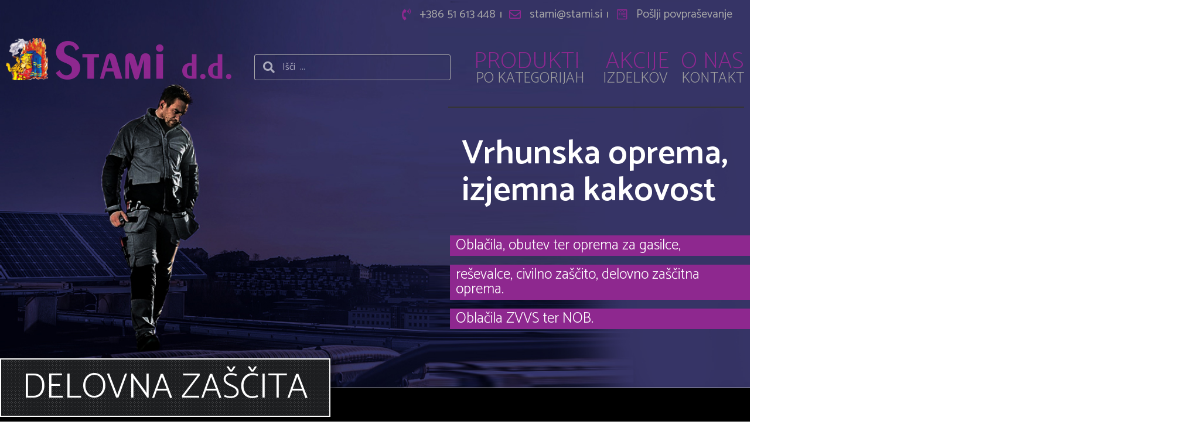

--- FILE ---
content_type: text/html; charset=UTF-8
request_url: https://www.stami.si/izdelek/delovna-obutev-cofra-bartali-o1-src-fo-2/
body_size: 267314
content:
<!doctype html>
<html dir="ltr" lang="sl-SI" prefix="og: https://ogp.me/ns#">
<head>
	<meta charset="UTF-8">
	<meta name="viewport" content="width=device-width, initial-scale=1, maximum-scale=10.0, user-scalable=yes">
	<link rel="profile" href="http://gmpg.org/xfn/11">
	<title>Delovna obutev COFRA BARTALI O1 SRC FO -</title>
	<style>img:is([sizes="auto" i], [sizes^="auto," i]) { contain-intrinsic-size: 3000px 1500px }</style>
	
		<!-- All in One SEO 4.7.9 - aioseo.com -->
	<meta name="description" content="Delovna obutev COFRA BARTALI O1 SRC FO Delovna obutev brez zaščitne kapice, športnega izgleda in z odličnimi protizdrsnimi lastnostmi. ZGORNJI DEL: zelo zračen BREATEX tekstil s 3D strukturo, ojačan z MICROTECH materialom PODLOGA: SANY-DRY, 100% poliester, 3D, zračna, antibakterijska, odporna na obrabo VLOŽEK: COFRA SOFT, poliuretanska pena, naluknjan, antistatičen, anatomski, mehak in udoben PODPLAT: dvoslojni" />
	<meta name="robots" content="max-image-preview:large" />
	<link rel="canonical" href="https://www.stami.si/izdelek/delovna-obutev-cofra-bartali-o1-src-fo-2/" />
	<meta name="generator" content="All in One SEO (AIOSEO) 4.7.9" />
		<meta property="og:locale" content="sl_SI" />
		<meta property="og:site_name" content="-" />
		<meta property="og:type" content="article" />
		<meta property="og:title" content="Delovna obutev COFRA BARTALI O1 SRC FO -" />
		<meta property="og:description" content="Delovna obutev COFRA BARTALI O1 SRC FO Delovna obutev brez zaščitne kapice, športnega izgleda in z odličnimi protizdrsnimi lastnostmi. ZGORNJI DEL: zelo zračen BREATEX tekstil s 3D strukturo, ojačan z MICROTECH materialom PODLOGA: SANY-DRY, 100% poliester, 3D, zračna, antibakterijska, odporna na obrabo VLOŽEK: COFRA SOFT, poliuretanska pena, naluknjan, antistatičen, anatomski, mehak in udoben PODPLAT: dvoslojni" />
		<meta property="og:url" content="https://www.stami.si/izdelek/delovna-obutev-cofra-bartali-o1-src-fo-2/" />
		<meta property="article:published_time" content="2021-02-10T11:57:02+00:00" />
		<meta property="article:modified_time" content="2021-02-18T13:04:57+00:00" />
		<meta name="twitter:card" content="summary" />
		<meta name="twitter:title" content="Delovna obutev COFRA BARTALI O1 SRC FO -" />
		<meta name="twitter:description" content="Delovna obutev COFRA BARTALI O1 SRC FO Delovna obutev brez zaščitne kapice, športnega izgleda in z odličnimi protizdrsnimi lastnostmi. ZGORNJI DEL: zelo zračen BREATEX tekstil s 3D strukturo, ojačan z MICROTECH materialom PODLOGA: SANY-DRY, 100% poliester, 3D, zračna, antibakterijska, odporna na obrabo VLOŽEK: COFRA SOFT, poliuretanska pena, naluknjan, antistatičen, anatomski, mehak in udoben PODPLAT: dvoslojni" />
		<script type="application/ld+json" class="aioseo-schema">
			{"@context":"https:\/\/schema.org","@graph":[{"@type":"BreadcrumbList","@id":"https:\/\/www.stami.si\/izdelek\/delovna-obutev-cofra-bartali-o1-src-fo-2\/#breadcrumblist","itemListElement":[{"@type":"ListItem","@id":"https:\/\/www.stami.si\/#listItem","position":1,"name":"Domov","item":"https:\/\/www.stami.si\/","nextItem":{"@type":"ListItem","@id":"https:\/\/www.stami.si\/izdelek\/delovna-obutev-cofra-bartali-o1-src-fo-2\/#listItem","name":"Delovna obutev COFRA BARTALI O1 SRC FO"}},{"@type":"ListItem","@id":"https:\/\/www.stami.si\/izdelek\/delovna-obutev-cofra-bartali-o1-src-fo-2\/#listItem","position":2,"name":"Delovna obutev COFRA BARTALI O1 SRC FO","previousItem":{"@type":"ListItem","@id":"https:\/\/www.stami.si\/#listItem","name":"Domov"}}]},{"@type":"ItemPage","@id":"https:\/\/www.stami.si\/izdelek\/delovna-obutev-cofra-bartali-o1-src-fo-2\/#itempage","url":"https:\/\/www.stami.si\/izdelek\/delovna-obutev-cofra-bartali-o1-src-fo-2\/","name":"Delovna obutev COFRA BARTALI O1 SRC FO -","description":"Delovna obutev COFRA BARTALI O1 SRC FO Delovna obutev brez za\u0161\u010ditne kapice, \u0161portnega izgleda in z odli\u010dnimi protizdrsnimi lastnostmi. ZGORNJI DEL: zelo zra\u010den BREATEX tekstil s 3D strukturo, oja\u010dan z MICROTECH materialom PODLOGA: SANY-DRY, 100% poliester, 3D, zra\u010dna, antibakterijska, odporna na obrabo VLO\u017dEK: COFRA SOFT, poliuretanska pena, naluknjan, antistati\u010den, anatomski, mehak in udoben PODPLAT: dvoslojni","inLanguage":"sl-SI","isPartOf":{"@id":"https:\/\/www.stami.si\/#website"},"breadcrumb":{"@id":"https:\/\/www.stami.si\/izdelek\/delovna-obutev-cofra-bartali-o1-src-fo-2\/#breadcrumblist"},"image":{"@type":"ImageObject","url":"https:\/\/www.stami.si\/wp-content\/uploads\/2021\/02\/bartali_o1_src_fo-1.png","@id":"https:\/\/www.stami.si\/izdelek\/delovna-obutev-cofra-bartali-o1-src-fo-2\/#mainImage","width":1200,"height":1200},"primaryImageOfPage":{"@id":"https:\/\/www.stami.si\/izdelek\/delovna-obutev-cofra-bartali-o1-src-fo-2\/#mainImage"},"datePublished":"2021-02-10T12:57:02+01:00","dateModified":"2021-02-18T14:04:57+01:00"},{"@type":"Organization","@id":"https:\/\/www.stami.si\/#organization","name":"Stami gasilska oprema","url":"https:\/\/www.stami.si\/"},{"@type":"WebSite","@id":"https:\/\/www.stami.si\/#website","url":"https:\/\/www.stami.si\/","inLanguage":"sl-SI","publisher":{"@id":"https:\/\/www.stami.si\/#organization"}}]}
		</script>
		<!-- All in One SEO -->

<link rel="alternate" type="application/rss+xml" title=" &raquo; Vir" href="https://www.stami.si/feed/" />
<link rel="alternate" type="application/rss+xml" title=" &raquo; Vir komentarjev" href="https://www.stami.si/comments/feed/" />
		<!-- This site uses the Google Analytics by MonsterInsights plugin v7.17.0 - Using Analytics tracking - https://www.monsterinsights.com/ -->
		<!-- Note: MonsterInsights is not currently configured on this site. The site owner needs to authenticate with Google Analytics in the MonsterInsights settings panel. -->
					<!-- No UA code set -->
				<!-- / Google Analytics by MonsterInsights -->
		<script type="text/javascript">
/* <![CDATA[ */
window._wpemojiSettings = {"baseUrl":"https:\/\/s.w.org\/images\/core\/emoji\/15.0.3\/72x72\/","ext":".png","svgUrl":"https:\/\/s.w.org\/images\/core\/emoji\/15.0.3\/svg\/","svgExt":".svg","source":{"concatemoji":"https:\/\/www.stami.si\/wp-includes\/js\/wp-emoji-release.min.js?ver=6.7.4"}};
/*! This file is auto-generated */
!function(i,n){var o,s,e;function c(e){try{var t={supportTests:e,timestamp:(new Date).valueOf()};sessionStorage.setItem(o,JSON.stringify(t))}catch(e){}}function p(e,t,n){e.clearRect(0,0,e.canvas.width,e.canvas.height),e.fillText(t,0,0);var t=new Uint32Array(e.getImageData(0,0,e.canvas.width,e.canvas.height).data),r=(e.clearRect(0,0,e.canvas.width,e.canvas.height),e.fillText(n,0,0),new Uint32Array(e.getImageData(0,0,e.canvas.width,e.canvas.height).data));return t.every(function(e,t){return e===r[t]})}function u(e,t,n){switch(t){case"flag":return n(e,"\ud83c\udff3\ufe0f\u200d\u26a7\ufe0f","\ud83c\udff3\ufe0f\u200b\u26a7\ufe0f")?!1:!n(e,"\ud83c\uddfa\ud83c\uddf3","\ud83c\uddfa\u200b\ud83c\uddf3")&&!n(e,"\ud83c\udff4\udb40\udc67\udb40\udc62\udb40\udc65\udb40\udc6e\udb40\udc67\udb40\udc7f","\ud83c\udff4\u200b\udb40\udc67\u200b\udb40\udc62\u200b\udb40\udc65\u200b\udb40\udc6e\u200b\udb40\udc67\u200b\udb40\udc7f");case"emoji":return!n(e,"\ud83d\udc26\u200d\u2b1b","\ud83d\udc26\u200b\u2b1b")}return!1}function f(e,t,n){var r="undefined"!=typeof WorkerGlobalScope&&self instanceof WorkerGlobalScope?new OffscreenCanvas(300,150):i.createElement("canvas"),a=r.getContext("2d",{willReadFrequently:!0}),o=(a.textBaseline="top",a.font="600 32px Arial",{});return e.forEach(function(e){o[e]=t(a,e,n)}),o}function t(e){var t=i.createElement("script");t.src=e,t.defer=!0,i.head.appendChild(t)}"undefined"!=typeof Promise&&(o="wpEmojiSettingsSupports",s=["flag","emoji"],n.supports={everything:!0,everythingExceptFlag:!0},e=new Promise(function(e){i.addEventListener("DOMContentLoaded",e,{once:!0})}),new Promise(function(t){var n=function(){try{var e=JSON.parse(sessionStorage.getItem(o));if("object"==typeof e&&"number"==typeof e.timestamp&&(new Date).valueOf()<e.timestamp+604800&&"object"==typeof e.supportTests)return e.supportTests}catch(e){}return null}();if(!n){if("undefined"!=typeof Worker&&"undefined"!=typeof OffscreenCanvas&&"undefined"!=typeof URL&&URL.createObjectURL&&"undefined"!=typeof Blob)try{var e="postMessage("+f.toString()+"("+[JSON.stringify(s),u.toString(),p.toString()].join(",")+"));",r=new Blob([e],{type:"text/javascript"}),a=new Worker(URL.createObjectURL(r),{name:"wpTestEmojiSupports"});return void(a.onmessage=function(e){c(n=e.data),a.terminate(),t(n)})}catch(e){}c(n=f(s,u,p))}t(n)}).then(function(e){for(var t in e)n.supports[t]=e[t],n.supports.everything=n.supports.everything&&n.supports[t],"flag"!==t&&(n.supports.everythingExceptFlag=n.supports.everythingExceptFlag&&n.supports[t]);n.supports.everythingExceptFlag=n.supports.everythingExceptFlag&&!n.supports.flag,n.DOMReady=!1,n.readyCallback=function(){n.DOMReady=!0}}).then(function(){return e}).then(function(){var e;n.supports.everything||(n.readyCallback(),(e=n.source||{}).concatemoji?t(e.concatemoji):e.wpemoji&&e.twemoji&&(t(e.twemoji),t(e.wpemoji)))}))}((window,document),window._wpemojiSettings);
/* ]]> */
</script>
<link rel='stylesheet' id='hfe-widgets-style-css' href='https://www.stami.si/wp-content/plugins/header-footer-elementor/inc/widgets-css/frontend.css?ver=2.2.0' type='text/css' media='all' />
<link rel='stylesheet' id='premium-addons-css' href='https://www.stami.si/wp-content/plugins/premium-addons-for-elementor/assets/frontend/min-css/premium-addons.min.css?ver=4.10.82' type='text/css' media='all' />
<style id='wp-emoji-styles-inline-css' type='text/css'>

	img.wp-smiley, img.emoji {
		display: inline !important;
		border: none !important;
		box-shadow: none !important;
		height: 1em !important;
		width: 1em !important;
		margin: 0 0.07em !important;
		vertical-align: -0.1em !important;
		background: none !important;
		padding: 0 !important;
	}
</style>
<link rel='stylesheet' id='wp-block-library-css' href='https://www.stami.si/wp-includes/css/dist/block-library/style.min.css?ver=6.7.4' type='text/css' media='all' />
<link rel='stylesheet' id='wc-block-vendors-style-css' href='https://www.stami.si/wp-content/plugins/woocommerce/packages/woocommerce-blocks/build/vendors-style.css?ver=4.4.3' type='text/css' media='all' />
<link rel='stylesheet' id='wc-block-style-css' href='https://www.stami.si/wp-content/plugins/woocommerce/packages/woocommerce-blocks/build/style.css?ver=4.4.3' type='text/css' media='all' />
<style id='classic-theme-styles-inline-css' type='text/css'>
/*! This file is auto-generated */
.wp-block-button__link{color:#fff;background-color:#32373c;border-radius:9999px;box-shadow:none;text-decoration:none;padding:calc(.667em + 2px) calc(1.333em + 2px);font-size:1.125em}.wp-block-file__button{background:#32373c;color:#fff;text-decoration:none}
</style>
<style id='global-styles-inline-css' type='text/css'>
:root{--wp--preset--aspect-ratio--square: 1;--wp--preset--aspect-ratio--4-3: 4/3;--wp--preset--aspect-ratio--3-4: 3/4;--wp--preset--aspect-ratio--3-2: 3/2;--wp--preset--aspect-ratio--2-3: 2/3;--wp--preset--aspect-ratio--16-9: 16/9;--wp--preset--aspect-ratio--9-16: 9/16;--wp--preset--color--black: #000000;--wp--preset--color--cyan-bluish-gray: #abb8c3;--wp--preset--color--white: #ffffff;--wp--preset--color--pale-pink: #f78da7;--wp--preset--color--vivid-red: #cf2e2e;--wp--preset--color--luminous-vivid-orange: #ff6900;--wp--preset--color--luminous-vivid-amber: #fcb900;--wp--preset--color--light-green-cyan: #7bdcb5;--wp--preset--color--vivid-green-cyan: #00d084;--wp--preset--color--pale-cyan-blue: #8ed1fc;--wp--preset--color--vivid-cyan-blue: #0693e3;--wp--preset--color--vivid-purple: #9b51e0;--wp--preset--gradient--vivid-cyan-blue-to-vivid-purple: linear-gradient(135deg,rgba(6,147,227,1) 0%,rgb(155,81,224) 100%);--wp--preset--gradient--light-green-cyan-to-vivid-green-cyan: linear-gradient(135deg,rgb(122,220,180) 0%,rgb(0,208,130) 100%);--wp--preset--gradient--luminous-vivid-amber-to-luminous-vivid-orange: linear-gradient(135deg,rgba(252,185,0,1) 0%,rgba(255,105,0,1) 100%);--wp--preset--gradient--luminous-vivid-orange-to-vivid-red: linear-gradient(135deg,rgba(255,105,0,1) 0%,rgb(207,46,46) 100%);--wp--preset--gradient--very-light-gray-to-cyan-bluish-gray: linear-gradient(135deg,rgb(238,238,238) 0%,rgb(169,184,195) 100%);--wp--preset--gradient--cool-to-warm-spectrum: linear-gradient(135deg,rgb(74,234,220) 0%,rgb(151,120,209) 20%,rgb(207,42,186) 40%,rgb(238,44,130) 60%,rgb(251,105,98) 80%,rgb(254,248,76) 100%);--wp--preset--gradient--blush-light-purple: linear-gradient(135deg,rgb(255,206,236) 0%,rgb(152,150,240) 100%);--wp--preset--gradient--blush-bordeaux: linear-gradient(135deg,rgb(254,205,165) 0%,rgb(254,45,45) 50%,rgb(107,0,62) 100%);--wp--preset--gradient--luminous-dusk: linear-gradient(135deg,rgb(255,203,112) 0%,rgb(199,81,192) 50%,rgb(65,88,208) 100%);--wp--preset--gradient--pale-ocean: linear-gradient(135deg,rgb(255,245,203) 0%,rgb(182,227,212) 50%,rgb(51,167,181) 100%);--wp--preset--gradient--electric-grass: linear-gradient(135deg,rgb(202,248,128) 0%,rgb(113,206,126) 100%);--wp--preset--gradient--midnight: linear-gradient(135deg,rgb(2,3,129) 0%,rgb(40,116,252) 100%);--wp--preset--font-size--small: 13px;--wp--preset--font-size--medium: 20px;--wp--preset--font-size--large: 36px;--wp--preset--font-size--x-large: 42px;--wp--preset--spacing--20: 0.44rem;--wp--preset--spacing--30: 0.67rem;--wp--preset--spacing--40: 1rem;--wp--preset--spacing--50: 1.5rem;--wp--preset--spacing--60: 2.25rem;--wp--preset--spacing--70: 3.38rem;--wp--preset--spacing--80: 5.06rem;--wp--preset--shadow--natural: 6px 6px 9px rgba(0, 0, 0, 0.2);--wp--preset--shadow--deep: 12px 12px 50px rgba(0, 0, 0, 0.4);--wp--preset--shadow--sharp: 6px 6px 0px rgba(0, 0, 0, 0.2);--wp--preset--shadow--outlined: 6px 6px 0px -3px rgba(255, 255, 255, 1), 6px 6px rgba(0, 0, 0, 1);--wp--preset--shadow--crisp: 6px 6px 0px rgba(0, 0, 0, 1);}:where(.is-layout-flex){gap: 0.5em;}:where(.is-layout-grid){gap: 0.5em;}body .is-layout-flex{display: flex;}.is-layout-flex{flex-wrap: wrap;align-items: center;}.is-layout-flex > :is(*, div){margin: 0;}body .is-layout-grid{display: grid;}.is-layout-grid > :is(*, div){margin: 0;}:where(.wp-block-columns.is-layout-flex){gap: 2em;}:where(.wp-block-columns.is-layout-grid){gap: 2em;}:where(.wp-block-post-template.is-layout-flex){gap: 1.25em;}:where(.wp-block-post-template.is-layout-grid){gap: 1.25em;}.has-black-color{color: var(--wp--preset--color--black) !important;}.has-cyan-bluish-gray-color{color: var(--wp--preset--color--cyan-bluish-gray) !important;}.has-white-color{color: var(--wp--preset--color--white) !important;}.has-pale-pink-color{color: var(--wp--preset--color--pale-pink) !important;}.has-vivid-red-color{color: var(--wp--preset--color--vivid-red) !important;}.has-luminous-vivid-orange-color{color: var(--wp--preset--color--luminous-vivid-orange) !important;}.has-luminous-vivid-amber-color{color: var(--wp--preset--color--luminous-vivid-amber) !important;}.has-light-green-cyan-color{color: var(--wp--preset--color--light-green-cyan) !important;}.has-vivid-green-cyan-color{color: var(--wp--preset--color--vivid-green-cyan) !important;}.has-pale-cyan-blue-color{color: var(--wp--preset--color--pale-cyan-blue) !important;}.has-vivid-cyan-blue-color{color: var(--wp--preset--color--vivid-cyan-blue) !important;}.has-vivid-purple-color{color: var(--wp--preset--color--vivid-purple) !important;}.has-black-background-color{background-color: var(--wp--preset--color--black) !important;}.has-cyan-bluish-gray-background-color{background-color: var(--wp--preset--color--cyan-bluish-gray) !important;}.has-white-background-color{background-color: var(--wp--preset--color--white) !important;}.has-pale-pink-background-color{background-color: var(--wp--preset--color--pale-pink) !important;}.has-vivid-red-background-color{background-color: var(--wp--preset--color--vivid-red) !important;}.has-luminous-vivid-orange-background-color{background-color: var(--wp--preset--color--luminous-vivid-orange) !important;}.has-luminous-vivid-amber-background-color{background-color: var(--wp--preset--color--luminous-vivid-amber) !important;}.has-light-green-cyan-background-color{background-color: var(--wp--preset--color--light-green-cyan) !important;}.has-vivid-green-cyan-background-color{background-color: var(--wp--preset--color--vivid-green-cyan) !important;}.has-pale-cyan-blue-background-color{background-color: var(--wp--preset--color--pale-cyan-blue) !important;}.has-vivid-cyan-blue-background-color{background-color: var(--wp--preset--color--vivid-cyan-blue) !important;}.has-vivid-purple-background-color{background-color: var(--wp--preset--color--vivid-purple) !important;}.has-black-border-color{border-color: var(--wp--preset--color--black) !important;}.has-cyan-bluish-gray-border-color{border-color: var(--wp--preset--color--cyan-bluish-gray) !important;}.has-white-border-color{border-color: var(--wp--preset--color--white) !important;}.has-pale-pink-border-color{border-color: var(--wp--preset--color--pale-pink) !important;}.has-vivid-red-border-color{border-color: var(--wp--preset--color--vivid-red) !important;}.has-luminous-vivid-orange-border-color{border-color: var(--wp--preset--color--luminous-vivid-orange) !important;}.has-luminous-vivid-amber-border-color{border-color: var(--wp--preset--color--luminous-vivid-amber) !important;}.has-light-green-cyan-border-color{border-color: var(--wp--preset--color--light-green-cyan) !important;}.has-vivid-green-cyan-border-color{border-color: var(--wp--preset--color--vivid-green-cyan) !important;}.has-pale-cyan-blue-border-color{border-color: var(--wp--preset--color--pale-cyan-blue) !important;}.has-vivid-cyan-blue-border-color{border-color: var(--wp--preset--color--vivid-cyan-blue) !important;}.has-vivid-purple-border-color{border-color: var(--wp--preset--color--vivid-purple) !important;}.has-vivid-cyan-blue-to-vivid-purple-gradient-background{background: var(--wp--preset--gradient--vivid-cyan-blue-to-vivid-purple) !important;}.has-light-green-cyan-to-vivid-green-cyan-gradient-background{background: var(--wp--preset--gradient--light-green-cyan-to-vivid-green-cyan) !important;}.has-luminous-vivid-amber-to-luminous-vivid-orange-gradient-background{background: var(--wp--preset--gradient--luminous-vivid-amber-to-luminous-vivid-orange) !important;}.has-luminous-vivid-orange-to-vivid-red-gradient-background{background: var(--wp--preset--gradient--luminous-vivid-orange-to-vivid-red) !important;}.has-very-light-gray-to-cyan-bluish-gray-gradient-background{background: var(--wp--preset--gradient--very-light-gray-to-cyan-bluish-gray) !important;}.has-cool-to-warm-spectrum-gradient-background{background: var(--wp--preset--gradient--cool-to-warm-spectrum) !important;}.has-blush-light-purple-gradient-background{background: var(--wp--preset--gradient--blush-light-purple) !important;}.has-blush-bordeaux-gradient-background{background: var(--wp--preset--gradient--blush-bordeaux) !important;}.has-luminous-dusk-gradient-background{background: var(--wp--preset--gradient--luminous-dusk) !important;}.has-pale-ocean-gradient-background{background: var(--wp--preset--gradient--pale-ocean) !important;}.has-electric-grass-gradient-background{background: var(--wp--preset--gradient--electric-grass) !important;}.has-midnight-gradient-background{background: var(--wp--preset--gradient--midnight) !important;}.has-small-font-size{font-size: var(--wp--preset--font-size--small) !important;}.has-medium-font-size{font-size: var(--wp--preset--font-size--medium) !important;}.has-large-font-size{font-size: var(--wp--preset--font-size--large) !important;}.has-x-large-font-size{font-size: var(--wp--preset--font-size--x-large) !important;}
:where(.wp-block-post-template.is-layout-flex){gap: 1.25em;}:where(.wp-block-post-template.is-layout-grid){gap: 1.25em;}
:where(.wp-block-columns.is-layout-flex){gap: 2em;}:where(.wp-block-columns.is-layout-grid){gap: 2em;}
:root :where(.wp-block-pullquote){font-size: 1.5em;line-height: 1.6;}
</style>
<link rel='stylesheet' id='photoswipe-css' href='https://www.stami.si/wp-content/plugins/woocommerce/assets/css/photoswipe/photoswipe.min.css?ver=5.1.0' type='text/css' media='all' />
<link rel='stylesheet' id='photoswipe-default-skin-css' href='https://www.stami.si/wp-content/plugins/woocommerce/assets/css/photoswipe/default-skin/default-skin.min.css?ver=5.1.0' type='text/css' media='all' />
<link rel='stylesheet' id='woocommerce-general-css' href='https://www.stami.si/wp-content/themes/customify/assets/css/compatibility/woocommerce.min.css?ver=5.1.0' type='text/css' media='all' />
<link rel='stylesheet' id='woocommerce-smallscreen-css' href='https://www.stami.si/wp-content/themes/customify/assets/css/compatibility/woocommerce-smallscreen.min.css?ver=5.1.0' type='text/css' media='only screen and (max-width: 768px)' />
<style id='woocommerce-inline-inline-css' type='text/css'>
.woocommerce form .form-row .required { visibility: visible; }
</style>
<link rel='stylesheet' id='hfe-style-css' href='https://www.stami.si/wp-content/plugins/header-footer-elementor/assets/css/header-footer-elementor.css?ver=2.2.0' type='text/css' media='all' />
<link rel='stylesheet' id='elementor-icons-css' href='https://www.stami.si/wp-content/plugins/elementor/assets/lib/eicons/css/elementor-icons.min.css?ver=5.35.0' type='text/css' media='all' />
<link rel='stylesheet' id='elementor-frontend-css' href='https://www.stami.si/wp-content/plugins/elementor/assets/css/frontend.min.css?ver=3.27.3' type='text/css' media='all' />
<link rel='stylesheet' id='elementor-post-1280-css' href='https://www.stami.si/wp-content/uploads/elementor/css/post-1280.css?ver=1739094819' type='text/css' media='all' />
<link rel='stylesheet' id='ywctm-frontend-css' href='https://www.stami.si/wp-content/plugins/yith-woocommerce-catalog-mode/assets/css/frontend.min.css?ver=2.0.11' type='text/css' media='all' />
<style id='ywctm-frontend-inline-css' type='text/css'>
form.cart button.single_add_to_cart_button, form.cart .quantity, table.variations, form.variations_form, .single_variation_wrap .variations_button, .widget.woocommerce.widget_shopping_cart{display: none !important}
</style>
<link rel='stylesheet' id='widget-icon-list-css' href='https://www.stami.si/wp-content/plugins/elementor/assets/css/widget-icon-list.min.css?ver=3.27.3' type='text/css' media='all' />
<link rel='stylesheet' id='widget-image-css' href='https://www.stami.si/wp-content/plugins/elementor/assets/css/widget-image.min.css?ver=3.27.3' type='text/css' media='all' />
<link rel='stylesheet' id='widget-search-form-css' href='https://www.stami.si/wp-content/plugins/elementor-pro/assets/css/widget-search-form.min.css?ver=3.27.3' type='text/css' media='all' />
<link rel='stylesheet' id='elementor-icons-shared-0-css' href='https://www.stami.si/wp-content/plugins/elementor/assets/lib/font-awesome/css/fontawesome.min.css?ver=5.15.3' type='text/css' media='all' />
<link rel='stylesheet' id='elementor-icons-fa-solid-css' href='https://www.stami.si/wp-content/plugins/elementor/assets/lib/font-awesome/css/solid.min.css?ver=5.15.3' type='text/css' media='all' />
<link rel='stylesheet' id='widget-nav-menu-css' href='https://www.stami.si/wp-content/plugins/elementor-pro/assets/css/widget-nav-menu.min.css?ver=3.27.3' type='text/css' media='all' />
<link rel='stylesheet' id='widget-heading-css' href='https://www.stami.si/wp-content/plugins/elementor/assets/css/widget-heading.min.css?ver=3.27.3' type='text/css' media='all' />
<link rel='stylesheet' id='widget-divider-css' href='https://www.stami.si/wp-content/plugins/elementor/assets/css/widget-divider.min.css?ver=3.27.3' type='text/css' media='all' />
<link rel='stylesheet' id='widget-text-editor-css' href='https://www.stami.si/wp-content/plugins/elementor/assets/css/widget-text-editor.min.css?ver=3.27.3' type='text/css' media='all' />
<link rel='stylesheet' id='widget-woocommerce-product-images-css' href='https://www.stami.si/wp-content/plugins/elementor-pro/assets/css/widget-woocommerce-product-images.min.css?ver=3.27.3' type='text/css' media='all' />
<link rel='stylesheet' id='widget-woocommerce-product-data-tabs-css' href='https://www.stami.si/wp-content/plugins/elementor-pro/assets/css/widget-woocommerce-product-data-tabs.min.css?ver=3.27.3' type='text/css' media='all' />
<link rel='stylesheet' id='elementor-post-4646-css' href='https://www.stami.si/wp-content/uploads/elementor/css/post-4646.css?ver=1739094925' type='text/css' media='all' />
<link rel='stylesheet' id='elementor-post-3514-css' href='https://www.stami.si/wp-content/uploads/elementor/css/post-3514.css?ver=1739096644' type='text/css' media='all' />
<link rel='stylesheet' id='elementor-post-3934-css' href='https://www.stami.si/wp-content/uploads/elementor/css/post-3934.css?ver=1739094840' type='text/css' media='all' />
<link rel='stylesheet' id='hfe-elementor-icons-css' href='https://www.stami.si/wp-content/plugins/elementor/assets/lib/eicons/css/elementor-icons.min.css?ver=5.34.0' type='text/css' media='all' />
<link rel='stylesheet' id='hfe-icons-list-css' href='https://www.stami.si/wp-content/plugins/elementor/assets/css/widget-icon-list.min.css?ver=3.24.3' type='text/css' media='all' />
<link rel='stylesheet' id='hfe-social-icons-css' href='https://www.stami.si/wp-content/plugins/elementor/assets/css/widget-social-icons.min.css?ver=3.24.0' type='text/css' media='all' />
<link rel='stylesheet' id='hfe-social-share-icons-brands-css' href='https://www.stami.si/wp-content/plugins/elementor/assets/lib/font-awesome/css/brands.css?ver=5.15.3' type='text/css' media='all' />
<link rel='stylesheet' id='hfe-social-share-icons-fontawesome-css' href='https://www.stami.si/wp-content/plugins/elementor/assets/lib/font-awesome/css/fontawesome.css?ver=5.15.3' type='text/css' media='all' />
<link rel='stylesheet' id='hfe-nav-menu-icons-css' href='https://www.stami.si/wp-content/plugins/elementor/assets/lib/font-awesome/css/solid.css?ver=5.15.3' type='text/css' media='all' />
<link rel='stylesheet' id='hfe-widget-blockquote-css' href='https://www.stami.si/wp-content/plugins/elementor-pro/assets/css/widget-blockquote.min.css?ver=3.25.0' type='text/css' media='all' />
<link rel='stylesheet' id='hfe-mega-menu-css' href='https://www.stami.si/wp-content/plugins/elementor-pro/assets/css/widget-mega-menu.min.css?ver=3.26.2' type='text/css' media='all' />
<link rel='stylesheet' id='hfe-nav-menu-widget-css' href='https://www.stami.si/wp-content/plugins/elementor-pro/assets/css/widget-nav-menu.min.css?ver=3.26.0' type='text/css' media='all' />
<link rel='stylesheet' id='font-awesome-css' href='https://www.stami.si/wp-content/plugins/elementor/assets/lib/font-awesome/css/font-awesome.min.css?ver=4.7.0' type='text/css' media='all' />
<style id='font-awesome-inline-css' type='text/css'>
[data-font="FontAwesome"]:before {font-family: 'FontAwesome' !important;content: attr(data-icon) !important;speak: none !important;font-weight: normal !important;font-variant: normal !important;text-transform: none !important;line-height: 1 !important;font-style: normal !important;-webkit-font-smoothing: antialiased !important;-moz-osx-font-smoothing: grayscale !important;}
</style>
<link rel='stylesheet' id='customify-style-css' href='https://www.stami.si/wp-content/themes/customify/style.min.css?ver=0.3.4' type='text/css' media='all' />
<style id='customify-style-inline-css' type='text/css'>
.customify-container, .layout-contained, .site-framed .site, .site-boxed .site { max-width: 1300px; } .main-layout-content .entry-content > .alignwide { width: calc( 1300px - 4em ); max-width: 100vw;  }#page-cover {background-image: url("http://www.stami.si/wp-content/themes/customify/assets/images/default-cover.jpg");}#page-cover {background-repeat: repeat;}.sub-menu .li-duplicator {display:none !important;}.header-search_icon-item .header-search-modal  {border-style: solid;} .header-search_icon-item .search-field  {border-style: solid;} .dark-mode .header-search_box-item .search-form-fields, .header-search_box-item .search-form-fields  {border-style: solid;} .site-content .content-area  {background-color: #FFFFFF;} /* CSS for desktop */#page-cover .page-cover-inner {min-height: 0px;}.header--row.header-top .customify-grid, .header--row.header-top .style-full-height .primary-menu-ul > li > a {min-height: 33px;}.header--row.header-main .customify-grid, .header--row.header-main .style-full-height .primary-menu-ul > li > a {min-height: 90px;}.header--row.header-bottom .customify-grid, .header--row.header-bottom .style-full-height .primary-menu-ul > li > a {min-height: 132px;}#header-menu-sidebar-bg  {margin-top: 0px;margin-right: 0px;margin-bottom: 0px;margin-left: 0px;padding-top: 0px;padding-right: 0px;padding-bottom: 0px;padding-left: 0px;} .site-header .site-branding img { max-width: 300px; } .site-header .cb-row--mobile .site-branding img { width: 300px; }.header--row .builder-first--nav-icon {text-align: right;}.header-search_icon-item .search-submit {margin-left: -40px;}.header-search_box-item .search-submit{margin-left: -40px;} .header-search_box-item .woo_bootster_search .search-submit{margin-left: -40px;} .header-search_box-item .header-search-form button.search-submit{margin-left:-40px;}.builder-item--primary-menu .nav-menu-desktop .primary-menu-ul > li  {margin-top: 0px;margin-right: 0px;margin-bottom: 0px;margin-left: 0px;} .builder-item--primary-menu .nav-menu-desktop .primary-menu-ul > li > a  {padding-top: 0px;padding-right: 0px;padding-bottom: 0px;padding-left: 0px;} .header--row .builder-first--primary-menu {text-align: right;}/* CSS for tablet */@media screen and (max-width: 1024px) { #page-cover .page-cover-inner {min-height: 250px;}.header--row .builder-first--nav-icon {text-align: right;}.header-search_icon-item .search-submit {margin-left: -40px;}.header-search_box-item .search-submit{margin-left: -40px;} .header-search_box-item .woo_bootster_search .search-submit{margin-left: -40px;} .header-search_box-item .header-search-form button.search-submit{margin-left:-40px;} }/* CSS for mobile */@media screen and (max-width: 568px) { #page-cover .page-cover-inner {min-height: 200px;}.header--row.header-top .customify-grid, .header--row.header-top .style-full-height .primary-menu-ul > li > a {min-height: 33px;}.header--row .builder-first--nav-icon {text-align: right;}.header-search_icon-item .search-submit {margin-left: -40px;}.header-search_box-item .search-submit{margin-left: -40px;} .header-search_box-item .woo_bootster_search .search-submit{margin-left: -40px;} .header-search_box-item .header-search-form button.search-submit{margin-left:-40px;} }
</style>
<link rel='stylesheet' id='eael-general-css' href='https://www.stami.si/wp-content/plugins/essential-addons-for-elementor-lite/assets/front-end/css/view/general.min.css?ver=6.1.1' type='text/css' media='all' />
<link rel='stylesheet' id='ecs-styles-css' href='https://www.stami.si/wp-content/plugins/ele-custom-skin/assets/css/ecs-style.css?ver=3.1.9' type='text/css' media='all' />
<link rel='stylesheet' id='elementor-post-4126-css' href='https://www.stami.si/wp-content/uploads/elementor/css/post-4126.css?ver=1617027130' type='text/css' media='all' />
<link rel='stylesheet' id='fontawesome47-css' href='//www.stami.si/wp-content/plugins/clever-mega-menu-for-elementor/assets/vendor/font-awesome/font-awesome.min.css?ver=4.7.0' type='text/css' media='all' />
<link rel='stylesheet' id='cleverfont-css' href='//www.stami.si/wp-content/plugins/clever-mega-menu-for-elementor/assets/vendor/cleverfont/style.min.css?ver=1.9' type='text/css' media='all' />
<link rel='stylesheet' id='cmm4e-menu-skin-default-menu-skin-461836-css' href='https://www.stami.si/wp-content/uploads/cmm4e/cmm4e-menu-skin-default-menu-skin-461836.min.css?ver=1.1.2' type='text/css' media='all' />
<link rel='stylesheet' id='google-fonts-1-css' href='https://fonts.googleapis.com/css?family=Catamaran%3A100%2C100italic%2C200%2C200italic%2C300%2C300italic%2C400%2C400italic%2C500%2C500italic%2C600%2C600italic%2C700%2C700italic%2C800%2C800italic%2C900%2C900italic&#038;display=auto&#038;ver=6.7.4' type='text/css' media='all' />
<link rel='stylesheet' id='elementor-icons-fa-regular-css' href='https://www.stami.si/wp-content/plugins/elementor/assets/lib/font-awesome/css/regular.min.css?ver=5.15.3' type='text/css' media='all' />
<link rel='stylesheet' id='elementor-icons-fa-brands-css' href='https://www.stami.si/wp-content/plugins/elementor/assets/lib/font-awesome/css/brands.min.css?ver=5.15.3' type='text/css' media='all' />
<link rel="preconnect" href="https://fonts.gstatic.com/" crossorigin><!--n2css--><!--n2js--><script type="text/javascript" src="https://www.stami.si/wp-includes/js/jquery/jquery.min.js?ver=3.7.1" id="jquery-core-js"></script>
<script type="text/javascript" src="https://www.stami.si/wp-includes/js/jquery/jquery-migrate.min.js?ver=3.4.1" id="jquery-migrate-js"></script>
<script type="text/javascript" id="jquery-js-after">
/* <![CDATA[ */
!function($){"use strict";$(document).ready(function(){$(this).scrollTop()>100&&$(".hfe-scroll-to-top-wrap").removeClass("hfe-scroll-to-top-hide"),$(window).scroll(function(){$(this).scrollTop()<100?$(".hfe-scroll-to-top-wrap").fadeOut(300):$(".hfe-scroll-to-top-wrap").fadeIn(300)}),$(".hfe-scroll-to-top-wrap").on("click",function(){$("html, body").animate({scrollTop:0},300);return!1})})}(jQuery);
/* ]]> */
</script>
<script type="text/javascript" id="ecs_ajax_load-js-extra">
/* <![CDATA[ */
var ecs_ajax_params = {"ajaxurl":"https:\/\/www.stami.si\/wp-admin\/admin-ajax.php","posts":"{\"page\":0,\"product\":\"delovna-obutev-cofra-bartali-o1-src-fo-2\",\"post_type\":\"product\",\"name\":\"delovna-obutev-cofra-bartali-o1-src-fo-2\",\"error\":\"\",\"m\":\"\",\"p\":0,\"post_parent\":\"\",\"subpost\":\"\",\"subpost_id\":\"\",\"attachment\":\"\",\"attachment_id\":0,\"pagename\":\"\",\"page_id\":0,\"second\":\"\",\"minute\":\"\",\"hour\":\"\",\"day\":0,\"monthnum\":0,\"year\":0,\"w\":0,\"category_name\":\"\",\"tag\":\"\",\"cat\":\"\",\"tag_id\":\"\",\"author\":\"\",\"author_name\":\"\",\"feed\":\"\",\"tb\":\"\",\"paged\":0,\"meta_key\":\"\",\"meta_value\":\"\",\"preview\":\"\",\"s\":\"\",\"sentence\":\"\",\"title\":\"\",\"fields\":\"\",\"menu_order\":\"\",\"embed\":\"\",\"category__in\":[],\"category__not_in\":[],\"category__and\":[],\"post__in\":[],\"post__not_in\":[],\"post_name__in\":[],\"tag__in\":[],\"tag__not_in\":[],\"tag__and\":[],\"tag_slug__in\":[],\"tag_slug__and\":[],\"post_parent__in\":[],\"post_parent__not_in\":[],\"author__in\":[],\"author__not_in\":[],\"search_columns\":[],\"ignore_sticky_posts\":false,\"suppress_filters\":false,\"cache_results\":true,\"update_post_term_cache\":true,\"update_menu_item_cache\":false,\"lazy_load_term_meta\":true,\"update_post_meta_cache\":true,\"posts_per_page\":10,\"nopaging\":false,\"comments_per_page\":\"50\",\"no_found_rows\":false,\"order\":\"DESC\"}"};
/* ]]> */
</script>
<script type="text/javascript" src="https://www.stami.si/wp-content/plugins/ele-custom-skin/assets/js/ecs_ajax_pagination.js?ver=3.1.9" id="ecs_ajax_load-js"></script>
<script type="text/javascript" src="https://www.stami.si/wp-content/plugins/ele-custom-skin/assets/js/ecs.js?ver=3.1.9" id="ecs-script-js"></script>
<link rel="https://api.w.org/" href="https://www.stami.si/wp-json/" /><link rel="alternate" title="JSON" type="application/json" href="https://www.stami.si/wp-json/wp/v2/product/6111" /><link rel="EditURI" type="application/rsd+xml" title="RSD" href="https://www.stami.si/xmlrpc.php?rsd" />
<meta name="generator" content="WordPress 6.7.4" />
<meta name="generator" content="WooCommerce 5.1.0" />
<link rel='shortlink' href='https://www.stami.si/?p=6111' />
<link rel="alternate" title="oEmbed (JSON)" type="application/json+oembed" href="https://www.stami.si/wp-json/oembed/1.0/embed?url=https%3A%2F%2Fwww.stami.si%2Fizdelek%2Fdelovna-obutev-cofra-bartali-o1-src-fo-2%2F" />
<link rel="alternate" title="oEmbed (XML)" type="text/xml+oembed" href="https://www.stami.si/wp-json/oembed/1.0/embed?url=https%3A%2F%2Fwww.stami.si%2Fizdelek%2Fdelovna-obutev-cofra-bartali-o1-src-fo-2%2F&#038;format=xml" />
	<noscript><style>.woocommerce-product-gallery{ opacity: 1 !important; }</style></noscript>
	<meta name="generator" content="Elementor 3.27.3; features: additional_custom_breakpoints; settings: css_print_method-external, google_font-enabled, font_display-auto">
			<style>
				.e-con.e-parent:nth-of-type(n+4):not(.e-lazyloaded):not(.e-no-lazyload),
				.e-con.e-parent:nth-of-type(n+4):not(.e-lazyloaded):not(.e-no-lazyload) * {
					background-image: none !important;
				}
				@media screen and (max-height: 1024px) {
					.e-con.e-parent:nth-of-type(n+3):not(.e-lazyloaded):not(.e-no-lazyload),
					.e-con.e-parent:nth-of-type(n+3):not(.e-lazyloaded):not(.e-no-lazyload) * {
						background-image: none !important;
					}
				}
				@media screen and (max-height: 640px) {
					.e-con.e-parent:nth-of-type(n+2):not(.e-lazyloaded):not(.e-no-lazyload),
					.e-con.e-parent:nth-of-type(n+2):not(.e-lazyloaded):not(.e-no-lazyload) * {
						background-image: none !important;
					}
				}
			</style>
			<link rel="icon" href="https://www.stami.si/wp-content/uploads/2020/03/cropped-logo-stami-5-32x32.jpg" sizes="32x32" />
<link rel="icon" href="https://www.stami.si/wp-content/uploads/2020/03/cropped-logo-stami-5-192x192.jpg" sizes="192x192" />
<link rel="apple-touch-icon" href="https://www.stami.si/wp-content/uploads/2020/03/cropped-logo-stami-5-180x180.jpg" />
<meta name="msapplication-TileImage" content="https://www.stami.si/wp-content/uploads/2020/03/cropped-logo-stami-5-270x270.jpg" />
		<style type="text/css" id="wp-custom-css">
			#main, #sidebar-primary, #sidebar-secondary {
    padding-top: 0em;
    padding-bottom: 0em;
}

		</style>
		</head>

<body class="product-template-default single single-product postid-6111 theme-customify woocommerce woocommerce-page woocommerce-no-js ehf-template-customify ehf-stylesheet-customify content main-layout-content sidebar_vertical_border site-full-width menu_sidebar_slide_left later-wc-version elementor-default elementor-template-full-width elementor-kit-1280 elementor-page-3934">
<div id="page" class="site box-shadow">
	<a class="skip-link screen-reader-text" href="#site-content">Preskoči na vsebino</a>
			<div data-elementor-type="header" data-elementor-id="4646" class="elementor elementor-4646 elementor-location-header" data-elementor-post-type="elementor_library">
					<section class="elementor-section elementor-top-section elementor-element elementor-element-c598e76 elementor-section-content-middle elementor-section-full_width elementor-section-stretched elementor-hidden-tablet elementor-hidden-phone elementor-section-height-default elementor-section-height-default" data-id="c598e76" data-element_type="section" data-settings="{&quot;background_background&quot;:&quot;classic&quot;,&quot;stretch_section&quot;:&quot;section-stretched&quot;}">
							<div class="elementor-background-overlay"></div>
							<div class="elementor-container elementor-column-gap-no">
					<div class="elementor-column elementor-col-100 elementor-top-column elementor-element elementor-element-244b13d4" data-id="244b13d4" data-element_type="column">
			<div class="elementor-widget-wrap elementor-element-populated">
						<section class="elementor-section elementor-inner-section elementor-element elementor-element-48a8a7db elementor-section-boxed elementor-section-height-default elementor-section-height-default" data-id="48a8a7db" data-element_type="section">
						<div class="elementor-container elementor-column-gap-default">
					<div class="elementor-column elementor-col-100 elementor-inner-column elementor-element elementor-element-3548e55a" data-id="3548e55a" data-element_type="column">
			<div class="elementor-widget-wrap elementor-element-populated">
						<div class="elementor-element elementor-element-1fb44bbe elementor-icon-list--layout-inline elementor-align-right elementor-list-item-link-full_width elementor-widget elementor-widget-icon-list" data-id="1fb44bbe" data-element_type="widget" data-widget_type="icon-list.default">
				<div class="elementor-widget-container">
							<ul class="elementor-icon-list-items elementor-inline-items">
							<li class="elementor-icon-list-item elementor-inline-item">
											<a href="tel:+38651613448">

												<span class="elementor-icon-list-icon">
							<i aria-hidden="true" class="fas fa-phone-volume"></i>						</span>
										<span class="elementor-icon-list-text">+386 51 613 448</span>
											</a>
									</li>
								<li class="elementor-icon-list-item elementor-inline-item">
											<a href="mailto:%20stami@stami.si">

												<span class="elementor-icon-list-icon">
							<i aria-hidden="true" class="far fa-envelope"></i>						</span>
										<span class="elementor-icon-list-text">stami@stami.si</span>
											</a>
									</li>
								<li class="elementor-icon-list-item elementor-inline-item">
											<a href="/povprasevanje/">

												<span class="elementor-icon-list-icon">
							<i aria-hidden="true" class="fab fa-wpforms"></i>						</span>
										<span class="elementor-icon-list-text">Pošlji povpraševanje</span>
											</a>
									</li>
						</ul>
						</div>
				</div>
					</div>
		</div>
					</div>
		</section>
				<section class="elementor-section elementor-inner-section elementor-element elementor-element-42e40d87 elementor-section-boxed elementor-section-height-default elementor-section-height-default" data-id="42e40d87" data-element_type="section">
						<div class="elementor-container elementor-column-gap-default">
					<div class="elementor-column elementor-col-25 elementor-inner-column elementor-element elementor-element-1878171d" data-id="1878171d" data-element_type="column">
			<div class="elementor-widget-wrap elementor-element-populated">
						<div class="elementor-element elementor-element-1f39b278 elementor-widget elementor-widget-image" data-id="1f39b278" data-element_type="widget" data-widget_type="image.default">
				<div class="elementor-widget-container">
															<img width="150" height="150" src="https://www.stami.si/wp-content/uploads/2021/01/stami-tiger-150x150.png" class="attachment-thumbnail size-thumbnail wp-image-2100" alt="" srcset="https://www.stami.si/wp-content/uploads/2021/01/stami-tiger-150x150.png 150w, https://www.stami.si/wp-content/uploads/2021/01/stami-tiger-300x300.png 300w, https://www.stami.si/wp-content/uploads/2021/01/stami-tiger-100x100.png 100w" sizes="(max-width: 150px) 100vw, 150px" />															</div>
				</div>
					</div>
		</div>
				<div class="elementor-column elementor-col-25 elementor-inner-column elementor-element elementor-element-6ef60d50" data-id="6ef60d50" data-element_type="column">
			<div class="elementor-widget-wrap elementor-element-populated">
						<div class="elementor-element elementor-element-33d36166 elementor-widget elementor-widget-image" data-id="33d36166" data-element_type="widget" data-widget_type="image.default">
				<div class="elementor-widget-container">
																<a href="http://stami.si">
							<img width="300" height="66" src="https://www.stami.si/wp-content/uploads/2021/01/stami_logo-300x66.png" class="attachment-medium size-medium wp-image-2099" alt="" srcset="https://www.stami.si/wp-content/uploads/2021/01/stami_logo-300x66.png 300w, https://www.stami.si/wp-content/uploads/2021/01/stami_logo-600x132.png 600w, https://www.stami.si/wp-content/uploads/2021/01/stami_logo-1024x226.png 1024w, https://www.stami.si/wp-content/uploads/2021/01/stami_logo-768x169.png 768w, https://www.stami.si/wp-content/uploads/2021/01/stami_logo.png 1429w" sizes="(max-width: 300px) 100vw, 300px" />								</a>
															</div>
				</div>
					</div>
		</div>
				<div class="elementor-column elementor-col-25 elementor-inner-column elementor-element elementor-element-5ee5682f" data-id="5ee5682f" data-element_type="column">
			<div class="elementor-widget-wrap elementor-element-populated">
						<div class="elementor-element elementor-element-4f867d97 elementor-search-form--skin-minimal elementor-widget elementor-widget-search-form" data-id="4f867d97" data-element_type="widget" data-settings="{&quot;skin&quot;:&quot;minimal&quot;}" data-widget_type="search-form.default">
				<div class="elementor-widget-container">
							<search role="search">
			<form class="elementor-search-form" action="https://www.stami.si" method="get">
												<div class="elementor-search-form__container">
					<label class="elementor-screen-only" for="elementor-search-form-4f867d97">Search</label>

											<div class="elementor-search-form__icon">
							<i aria-hidden="true" class="fas fa-search"></i>							<span class="elementor-screen-only">Search</span>
						</div>
					
					<input id="elementor-search-form-4f867d97" placeholder="Išči  ..." class="elementor-search-form__input" type="search" name="s" value="">
					
					
									</div>
			</form>
		</search>
						</div>
				</div>
					</div>
		</div>
				<div class="elementor-column elementor-col-25 elementor-inner-column elementor-element elementor-element-246951fd" data-id="246951fd" data-element_type="column">
			<div class="elementor-widget-wrap elementor-element-populated">
						<div class="elementor-element elementor-element-53f17e53 elementor-nav-menu__align-end elementor-nav-menu--dropdown-tablet elementor-nav-menu__text-align-aside elementor-nav-menu--toggle elementor-nav-menu--burger elementor-widget elementor-widget-nav-menu" data-id="53f17e53" data-element_type="widget" data-settings="{&quot;submenu_icon&quot;:{&quot;value&quot;:&quot;&lt;i class=\&quot;\&quot;&gt;&lt;\/i&gt;&quot;,&quot;library&quot;:&quot;&quot;},&quot;layout&quot;:&quot;horizontal&quot;,&quot;toggle&quot;:&quot;burger&quot;}" data-widget_type="nav-menu.default">
				<div class="elementor-widget-container">
								<nav aria-label="Menu" class="elementor-nav-menu--main elementor-nav-menu__container elementor-nav-menu--layout-horizontal e--pointer-none">
				<div class="cmm4e-container cmm4e-wrapper-theme-default-menu-skin-461836"><ul id="menu-1-53f17e53" class="cmm4e-theme-default-menu-skin-461836 cmm4e cmm4e-horizontal cmm4e-horizontal-space-between cmm4e-mobile-animation-off-canvas cmm4e-off-canvas-left cmm4e-menu-fade-up" data-config='{&quot;container&quot;:&quot;.cmm4e-container&quot;,&quot;breakpoint&quot;:&quot;992&quot;,&quot;arrows&quot;:{&quot;up&quot;:&quot;fa fa-angle-up&quot;,&quot;down&quot;:&quot;dashicons none&quot;,&quot;left&quot;:&quot;fa fa-angle-left&quot;,&quot;right&quot;:&quot;fa fa-angle-right&quot;},&quot;desktop&quot;:{&quot;orientation&quot;:&quot;horizontal&quot;},&quot;mobile&quot;:{&quot;animation&quot;:&quot;off-canvas&quot;,&quot;toggleDisable&quot;:0,&quot;togglePosition&quot;:{&quot;top&quot;:&quot;auto&quot;,&quot;right&quot;:&quot;auto&quot;,&quot;bottom&quot;:&quot;auto&quot;,&quot;left&quot;:&quot;auto&quot;},&quot;toggleTrigger&quot;:&quot;&quot;,&quot;toggleIconOpen&quot;:&quot;fa fa-navicon&quot;,&quot;toggleIconClose&quot;:&quot;fa fa-close&quot;,&quot;toggleMenuText&quot;:&quot;&quot;}}'><li id="cmm4e-menu-item-6752" class="cmm4e-menu-item cmm4e-hide-on-mobile menu-item-has-children cmm4e-hide-sub-on-mobile cmm4e-item-depth-0 cmm4e-mega menu-item-has-children cmm4e-item-has-content"><a aria-haspopup="true" href="https://www.stami.si/" class="cmm4e-nav-link"><span class="cmm4e-item-label">Produkti</span></a><span role="presentation" class="menu-item-arrow dashicons none"></span><div class="cmm4e-sub-panel cmm4e-content-container" style="width:1200px;"><div class="cmm4e-content-wrapper">		<div data-elementor-type="wp-post" data-elementor-id="7743" class="elementor elementor-7743" data-elementor-post-type="cmm4e_menu">
						<section class="elementor-section elementor-top-section elementor-element elementor-element-108517b elementor-section-full_width elementor-section-stretched elementor-section-height-default elementor-section-height-default" data-id="108517b" data-element_type="section" data-settings="{&quot;stretch_section&quot;:&quot;section-stretched&quot;,&quot;background_background&quot;:&quot;classic&quot;}">
						<div class="elementor-container elementor-column-gap-default">
					<div class="elementor-column elementor-col-100 elementor-top-column elementor-element elementor-element-be011d4" data-id="be011d4" data-element_type="column" data-settings="{&quot;background_background&quot;:&quot;classic&quot;}">
			<div class="elementor-widget-wrap elementor-element-populated">
						<section class="elementor-section elementor-inner-section elementor-element elementor-element-3fcb352 elementor-section-full_width elementor-section-height-default elementor-section-height-default" data-id="3fcb352" data-element_type="section">
						<div class="elementor-container elementor-column-gap-default">
					<div class="elementor-column elementor-col-20 elementor-inner-column elementor-element elementor-element-85b1880" data-id="85b1880" data-element_type="column">
			<div class="elementor-widget-wrap elementor-element-populated">
						<div class="elementor-element elementor-element-10d7e34 elementor-widget elementor-widget-wp-widget-nav_menu" data-id="10d7e34" data-element_type="widget" data-widget_type="wp-widget-nav_menu.default">
				<div class="elementor-widget-container">
					<h5>GASILCI</h5><div class="menu-gasilci-container"><ul id="menu-gasilci" class="menu"><li class="menu-item menu-item-type-taxonomy menu-item-object-product_cat menu-item-has-children menu-item-7660"><a href="https://www.stami.si/kategorija-izdelka/gasilci/oblacila-gasilci/" class="elementor-item">Oblačila GASILCI<span class="nav-icon-angle">&nbsp;</span></a>
<ul class="sub-menu elementor-nav-menu--dropdown sub-lv-0">
	<li class="menu-item menu-item-type-taxonomy menu-item-object-product_cat menu-item-7661"><a href="https://www.stami.si/kategorija-izdelka/gasilci/oblacila-gasilci/delovna-gasilska-obleka/" class="elementor-sub-item">Delovna gasilska obleka</a></li>
	<li class="menu-item menu-item-type-taxonomy menu-item-object-product_cat menu-item-7662"><a href="https://www.stami.si/kategorija-izdelka/gasilci/oblacila-gasilci/intervencijska-oblacila/" class="elementor-sub-item">Intervencijska oblačila</a></li>
	<li class="menu-item menu-item-type-taxonomy menu-item-object-product_cat menu-item-7663"><a href="https://www.stami.si/kategorija-izdelka/gasilci/oblacila-gasilci/obleka-za-gozdne-pozare/" class="elementor-sub-item">Obleka za gozdne požare</a></li>
	<li class="menu-item menu-item-type-taxonomy menu-item-object-product_cat menu-item-7664"><a href="https://www.stami.si/kategorija-izdelka/gasilci/oblacila-gasilci/obleka-za-tehnicno-resevanje/" class="elementor-sub-item">Obleka za tehnično reševanje</a></li>
	<li class="menu-item menu-item-type-taxonomy menu-item-object-product_cat menu-item-8896"><a href="https://www.stami.si/kategorija-izdelka/gasilci/oblacila-gasilci/svecana-gasilska-uniforma/" class="elementor-sub-item">Svečana gasilska uniforma</a></li>
	<li class="menu-item menu-item-type-taxonomy menu-item-object-product_cat menu-item-7665"><a href="https://www.stami.si/kategorija-izdelka/gasilci/oblacila-gasilci/ostalo/" class="elementor-sub-item">Ostalo</a></li>
</ul>
</li>
<li class="menu-item menu-item-type-taxonomy menu-item-object-product_cat menu-item-has-children menu-item-7666"><a href="https://www.stami.si/kategorija-izdelka/gasilci/obutev/" class="elementor-item">OBUTEV<span class="nav-icon-angle">&nbsp;</span></a>
<ul class="sub-menu elementor-nav-menu--dropdown sub-lv-0">
	<li class="menu-item menu-item-type-taxonomy menu-item-object-product_cat menu-item-7667"><a href="https://www.stami.si/kategorija-izdelka/gasilci/obutev/gasilski-skornji/" class="elementor-sub-item">Gasilski škornji</a></li>
</ul>
</li>
<li class="menu-item menu-item-type-taxonomy menu-item-object-product_cat menu-item-7658"><a href="https://www.stami.si/kategorija-izdelka/gasilci/celade/" class="elementor-item">ČELADE</a></li>
<li class="menu-item menu-item-type-taxonomy menu-item-object-product_cat menu-item-has-children menu-item-7686"><a href="https://www.stami.si/kategorija-izdelka/gasilci/rokavice/" class="elementor-item">ROKAVICE<span class="nav-icon-angle">&nbsp;</span></a>
<ul class="sub-menu elementor-nav-menu--dropdown sub-lv-0">
	<li class="menu-item menu-item-type-taxonomy menu-item-object-product_cat menu-item-7687"><a href="https://www.stami.si/kategorija-izdelka/gasilci/rokavice/rokavice-za-gozdne-pozare/" class="elementor-sub-item">Rokavice za gozdne požare</a></li>
	<li class="menu-item menu-item-type-taxonomy menu-item-object-product_cat menu-item-7688"><a href="https://www.stami.si/kategorija-izdelka/gasilci/rokavice/rokavice-za-notranje-pozare/" class="elementor-sub-item">Rokavice za notranje požare</a></li>
	<li class="menu-item menu-item-type-taxonomy menu-item-object-product_cat menu-item-7689"><a href="https://www.stami.si/kategorija-izdelka/gasilci/rokavice/rokavice-za-tehnicne-enote/" class="elementor-sub-item">Rokavice za tehnične enote</a></li>
</ul>
</li>
<li class="menu-item menu-item-type-taxonomy menu-item-object-product_cat menu-item-7659"><a href="https://www.stami.si/kategorija-izdelka/gasilci/gozdni-pozari/" class="elementor-item">GOZDNI POŽARI</a></li>
<li class="menu-item menu-item-type-taxonomy menu-item-object-product_cat menu-item-has-children menu-item-7668"><a href="https://www.stami.si/kategorija-izdelka/gasilci/oprema/" class="elementor-item">OPREMA IN PRIPOMOČKI<span class="nav-icon-angle">&nbsp;</span></a>
<ul class="sub-menu elementor-nav-menu--dropdown sub-lv-0">
	<li class="menu-item menu-item-type-taxonomy menu-item-object-product_cat menu-item-7669"><a href="https://www.stami.si/kategorija-izdelka/gasilci/oprema/agregati-crpalke/" class="elementor-sub-item">AGREGATI, ČRPALKE</a></li>
	<li class="menu-item menu-item-type-taxonomy menu-item-object-product_cat menu-item-7670"><a href="https://www.stami.si/kategorija-izdelka/gasilci/oprema/armature-orodje/" class="elementor-sub-item">ARMATURE, ORODJE</a></li>
	<li class="menu-item menu-item-type-taxonomy menu-item-object-product_cat menu-item-7671"><a href="https://www.stami.si/kategorija-izdelka/gasilci/oprema/cevi/" class="elementor-sub-item">CEVI</a></li>
	<li class="menu-item menu-item-type-taxonomy menu-item-object-product_cat menu-item-has-children menu-item-7672"><a href="https://www.stami.si/kategorija-izdelka/gasilci/oprema/drugo/" class="elementor-sub-item">DRUGO GASILCI<span class="nav-icon-angle">&nbsp;</span></a>
	<ul class="sub-menu elementor-nav-menu--dropdown sub-lv-1">
		<li class="menu-item menu-item-type-taxonomy menu-item-object-product_cat menu-item-7673"><a href="https://www.stami.si/kategorija-izdelka/gasilci/oprema/drugo/darilni-program/" class="elementor-sub-item">DARILNI PROGRAM</a></li>
		<li class="menu-item menu-item-type-taxonomy menu-item-object-product_cat menu-item-7674"><a href="https://www.stami.si/kategorija-izdelka/gasilci/oprema/drugo/gasilske-plakete/" class="elementor-sub-item">GASILSKE PLAKETE</a></li>
		<li class="menu-item menu-item-type-taxonomy menu-item-object-product_cat menu-item-7675"><a href="https://www.stami.si/kategorija-izdelka/gasilci/oprema/drugo/gasilski-kipci/" class="elementor-sub-item">GASILSKI KIPCI</a></li>
		<li class="menu-item menu-item-type-taxonomy menu-item-object-product_cat menu-item-7676"><a href="https://www.stami.si/kategorija-izdelka/gasilci/oprema/drugo/gasilski-pokali/" class="elementor-sub-item">GASILSKI POKALI</a></li>
		<li class="menu-item menu-item-type-taxonomy menu-item-object-product_cat menu-item-7677"><a href="https://www.stami.si/kategorija-izdelka/gasilci/oprema/drugo/medalje/" class="elementor-sub-item">MEDALJE</a></li>
	</ul>
</li>
	<li class="menu-item menu-item-type-taxonomy menu-item-object-product_cat menu-item-7678"><a href="https://www.stami.si/kategorija-izdelka/gasilci/oprema/gasilni-aparati/" class="elementor-sub-item">Gasilni aparati</a></li>
	<li class="menu-item menu-item-type-taxonomy menu-item-object-product_cat menu-item-7679"><a href="https://www.stami.si/kategorija-izdelka/gasilci/oprema/hidrantne-omarice/" class="elementor-sub-item">HIDRANTNE OMARICE</a></li>
	<li class="menu-item menu-item-type-taxonomy menu-item-object-product_cat menu-item-7680"><a href="https://www.stami.si/kategorija-izdelka/gasilci/oprema/prometna-signalizacija/" class="elementor-sub-item">PROMETNA SIGNALIZACIJA</a></li>
	<li class="menu-item menu-item-type-taxonomy menu-item-object-product_cat menu-item-7681"><a href="https://www.stami.si/kategorija-izdelka/gasilci/oprema/radijske-postaje/" class="elementor-sub-item">RADIJSKE POSTAJE</a></li>
	<li class="menu-item menu-item-type-taxonomy menu-item-object-product_cat menu-item-7682"><a href="https://www.stami.si/kategorija-izdelka/gasilci/oprema/razna-oprema/" class="elementor-sub-item">RAZNA OPREMA</a></li>
	<li class="menu-item menu-item-type-taxonomy menu-item-object-product_cat menu-item-7683"><a href="https://www.stami.si/kategorija-izdelka/gasilci/oprema/resevanje-z-visin-in-globin/" class="elementor-sub-item">Reševanje z višin in globin</a></li>
	<li class="menu-item menu-item-type-taxonomy menu-item-object-product_cat menu-item-has-children menu-item-8592"><a href="https://www.stami.si/kategorija-izdelka/gasilci/oprema/svetilke/" class="elementor-sub-item">Svetilke<span class="nav-icon-angle">&nbsp;</span></a>
	<ul class="sub-menu elementor-nav-menu--dropdown sub-lv-1">
		<li class="menu-item menu-item-type-taxonomy menu-item-object-product_cat menu-item-8593"><a href="https://www.stami.si/kategorija-izdelka/gasilci/oprema/svetilke/naglavne-svetilke/" class="elementor-sub-item">NAGLAVNE SVETILKE</a></li>
		<li class="menu-item menu-item-type-taxonomy menu-item-object-product_cat menu-item-8594"><a href="https://www.stami.si/kategorija-izdelka/gasilci/oprema/svetilke/rocne-svetilke/" class="elementor-sub-item">ROČNE SVETILKE</a></li>
		<li class="menu-item menu-item-type-taxonomy menu-item-object-product_cat menu-item-8595"><a href="https://www.stami.si/kategorija-izdelka/gasilci/oprema/svetilke/reflektorji-in-stativi/" class="elementor-sub-item">REFLEKTORJI IN STATIVI</a></li>
	</ul>
</li>
	<li class="menu-item menu-item-type-taxonomy menu-item-object-product_cat menu-item-has-children menu-item-7684"><a href="https://www.stami.si/kategorija-izdelka/gasilci/oprema/rocniki/" class="elementor-sub-item">ROČNIKI<span class="nav-icon-angle">&nbsp;</span></a>
	<ul class="sub-menu elementor-nav-menu--dropdown sub-lv-1">
		<li class="menu-item menu-item-type-taxonomy menu-item-object-product_cat menu-item-8598"><a href="https://www.stami.si/kategorija-izdelka/gasilci/oprema/rocniki/turbo-rocniki/" class="elementor-sub-item">TURBO ROČNIKI</a></li>
		<li class="menu-item menu-item-type-taxonomy menu-item-object-product_cat menu-item-8599"><a href="https://www.stami.si/kategorija-izdelka/gasilci/oprema/rocniki/visokotlacni-rocniki/" class="elementor-sub-item">VISOKOTLAČNI ROČNIKI</a></li>
		<li class="menu-item menu-item-type-taxonomy menu-item-object-product_cat menu-item-8608"><a href="https://www.stami.si/kategorija-izdelka/gasilci/oprema/rocniki/vodni-monitorji/" class="elementor-sub-item">VODNI MONITORJI</a></li>
		<li class="menu-item menu-item-type-taxonomy menu-item-object-product_cat menu-item-8597"><a href="https://www.stami.si/kategorija-izdelka/gasilci/oprema/rocniki/rocniki-za-peno/" class="elementor-sub-item">ROČNIKI ZA PENO</a></li>
		<li class="menu-item menu-item-type-taxonomy menu-item-object-product_cat menu-item-8596"><a href="https://www.stami.si/kategorija-izdelka/gasilci/oprema/rocniki/ostali-rocniki/" class="elementor-sub-item">OSTALI ROČNIKI</a></li>
	</ul>
</li>
	<li class="menu-item menu-item-type-taxonomy menu-item-object-product_cat menu-item-7685"><a href="https://www.stami.si/kategorija-izdelka/gasilci/oprema/spojke/" class="elementor-sub-item">SPOJKE</a></li>
	<li class="menu-item menu-item-type-taxonomy menu-item-object-product_cat menu-item-7742"><a href="https://www.stami.si/kategorija-izdelka/gasilci/oprema/tekmovalni-rekviziti/" class="elementor-sub-item">TEKMOVALNI REKVIZITI</a></li>
</ul>
</li>
</ul></div>				</div>
				</div>
					</div>
		</div>
				<div class="elementor-column elementor-col-20 elementor-inner-column elementor-element elementor-element-f7d1949" data-id="f7d1949" data-element_type="column">
			<div class="elementor-widget-wrap elementor-element-populated">
						<div class="elementor-element elementor-element-941d8cc elementor-widget elementor-widget-wp-widget-nav_menu" data-id="941d8cc" data-element_type="widget" data-widget_type="wp-widget-nav_menu.default">
				<div class="elementor-widget-container">
					<h5>REŠEVALCI</h5><div class="menu-resevalci-container"><ul id="menu-resevalci" class="menu"><li class="menu-item menu-item-type-taxonomy menu-item-object-product_cat menu-item-8264"><a href="https://www.stami.si/kategorija-izdelka/resevalci/oblacila-resevalci/" class="elementor-item">OBLAČILA</a></li>
<li class="menu-item menu-item-type-taxonomy menu-item-object-product_cat menu-item-6748"><a href="https://www.stami.si/kategorija-izdelka/resevalci/obutev-resevalci/" class="elementor-item">OBUTEV</a></li>
<li class="menu-item menu-item-type-taxonomy menu-item-object-product_cat menu-item-4527"><a href="https://www.stami.si/kategorija-izdelka/resevalci/oprema-resevalci/" class="elementor-item">Oprema</a></li>
</ul></div>				</div>
				</div>
				<div class="elementor-element elementor-element-7610cce elementor-widget elementor-widget-wp-widget-nav_menu" data-id="7610cce" data-element_type="widget" data-widget_type="wp-widget-nav_menu.default">
				<div class="elementor-widget-container">
					<h5>CIVILNA ZAŠČITA</h5><div class="menu-civilna-zascita-container"><ul id="menu-civilna-zascita" class="menu"><li class="menu-item menu-item-type-taxonomy menu-item-object-product_cat menu-item-6741"><a href="https://www.stami.si/kategorija-izdelka/civilna-zascita/oblacila/" class="elementor-item">Oblačila</a></li>
<li class="menu-item menu-item-type-taxonomy menu-item-object-product_cat menu-item-6742"><a href="https://www.stami.si/kategorija-izdelka/civilna-zascita/oprema-cz/" class="elementor-item">OPREMA</a></li>
<li class="menu-item menu-item-type-taxonomy menu-item-object-product_cat menu-item-6743"><a href="https://www.stami.si/kategorija-izdelka/civilna-zascita/oznake-cz/" class="elementor-item">OZNAKE</a></li>
<li class="menu-item menu-item-type-taxonomy menu-item-object-product_cat menu-item-6833"><a href="https://www.stami.si/kategorija-izdelka/civilna-zascita/zascitna-oprema/" class="elementor-item">ZAŠČITNA OPREMA</a></li>
</ul></div>				</div>
				</div>
					</div>
		</div>
				<div class="elementor-column elementor-col-20 elementor-inner-column elementor-element elementor-element-4fb0760" data-id="4fb0760" data-element_type="column">
			<div class="elementor-widget-wrap elementor-element-populated">
						<div class="elementor-element elementor-element-5d476a6 elementor-widget elementor-widget-wp-widget-nav_menu" data-id="5d476a6" data-element_type="widget" data-widget_type="wp-widget-nav_menu.default">
				<div class="elementor-widget-container">
					<h5>ZVVS</h5><div class="menu-zvvs-container"><ul id="menu-zvvs" class="menu"><li class="menu-item menu-item-type-taxonomy menu-item-object-product_cat menu-item-7719"><a href="https://www.stami.si/kategorija-izdelka/zvvs/uniforma/" class="elementor-item">UNIFORMA</a></li>
<li class="menu-item menu-item-type-taxonomy menu-item-object-product_cat menu-item-7717"><a href="https://www.stami.si/kategorija-izdelka/zvvs/ostalo-zvvs/" class="elementor-item">OSTALO</a></li>
</ul></div>				</div>
				</div>
				<div class="elementor-element elementor-element-e128f9f elementor-widget elementor-widget-wp-widget-nav_menu" data-id="e128f9f" data-element_type="widget" data-widget_type="wp-widget-nav_menu.default">
				<div class="elementor-widget-container">
					<h5>NOB</h5><div class="menu-nob-container"><ul id="menu-nob" class="menu"><li class="menu-item menu-item-type-taxonomy menu-item-object-product_cat menu-item-7721"><a href="https://www.stami.si/kategorija-izdelka/zzb-nob/uniforma-zzb-nob/" class="elementor-item">UNIFORMA</a></li>
<li class="menu-item menu-item-type-taxonomy menu-item-object-product_cat menu-item-7720"><a href="https://www.stami.si/kategorija-izdelka/zzb-nob/ostalo-zzb-nob/" class="elementor-item">OSTALO</a></li>
</ul></div>				</div>
				</div>
					</div>
		</div>
				<div class="elementor-column elementor-col-20 elementor-inner-column elementor-element elementor-element-b741781" data-id="b741781" data-element_type="column">
			<div class="elementor-widget-wrap elementor-element-populated">
						<div class="elementor-element elementor-element-0bf0d83 elementor-widget elementor-widget-wp-widget-nav_menu" data-id="0bf0d83" data-element_type="widget" data-widget_type="wp-widget-nav_menu.default">
				<div class="elementor-widget-container">
					<h5>DELOVNA ZAŠČITA</h5><div class="menu-delovna-zascita-container"><ul id="menu-delovna-zascita" class="menu"><li class="menu-item menu-item-type-taxonomy menu-item-object-product_cat menu-item-4671"><a href="https://www.stami.si/kategorija-izdelka/delovna-zascita/delovna-oblacila/" class="elementor-item">Oblačila</a></li>
<li class="menu-item menu-item-type-taxonomy menu-item-object-product_cat menu-item-6834"><a href="https://www.stami.si/kategorija-izdelka/delovna-zascita/delovna-oblacila-hi-vis/" class="elementor-item">Oblačila HI VIS</a></li>
<li class="menu-item menu-item-type-taxonomy menu-item-object-product_cat current-product-ancestor current-menu-parent current-product-parent menu-item-4672"><a href="https://www.stami.si/kategorija-izdelka/delovna-zascita/delovna-obutev/" class="elementor-item">Obutev</a></li>
<li class="menu-item menu-item-type-taxonomy menu-item-object-product_cat menu-item-4674"><a href="https://www.stami.si/kategorija-izdelka/delovna-zascita/rokavice-zascitne/" class="elementor-item">Rokavice</a></li>
<li class="menu-item menu-item-type-taxonomy menu-item-object-product_cat menu-item-4675"><a href="https://www.stami.si/kategorija-izdelka/delovna-zascita/zascita-glave-delovna-zascita/" class="elementor-item">Zaščita glave</a></li>
<li class="menu-item menu-item-type-taxonomy menu-item-object-product_cat menu-item-4676"><a href="https://www.stami.si/kategorija-izdelka/delovna-zascita/zascita-sluha/" class="elementor-item">Zaščita sluha</a></li>
<li class="menu-item menu-item-type-taxonomy menu-item-object-product_cat menu-item-4677"><a href="https://www.stami.si/kategorija-izdelka/delovna-zascita/zascita-za-oci/" class="elementor-item">Zaščita za oči</a></li>
<li class="menu-item menu-item-type-taxonomy menu-item-object-product_cat menu-item-4673"><a href="https://www.stami.si/kategorija-izdelka/delovna-zascita/ostalo-dodatki/" class="elementor-item">Ostalo &#8211; dodatki</a></li>
</ul></div>				</div>
				</div>
					</div>
		</div>
				<div class="elementor-column elementor-col-20 elementor-inner-column elementor-element elementor-element-fdc61d5" data-id="fdc61d5" data-element_type="column">
			<div class="elementor-widget-wrap elementor-element-populated">
						<div class="elementor-element elementor-element-bd9584e elementor-widget elementor-widget-wp-widget-nav_menu" data-id="bd9584e" data-element_type="widget" data-widget_type="wp-widget-nav_menu.default">
				<div class="elementor-widget-container">
					<h5>EKOLOGIJA</h5><div class="menu-ekologija-container"><ul id="menu-ekologija" class="menu"><li class="menu-item menu-item-type-taxonomy menu-item-object-product_cat menu-item-6757"><a href="https://www.stami.si/kategorija-izdelka/ekologija/" class="elementor-item">EKOLOGIJA</a></li>
</ul></div>				</div>
				</div>
					</div>
		</div>
					</div>
		</section>
					</div>
		</div>
					</div>
		</section>
				</div>
		</div></div>
<div class='cmm4e-sub-panel cmm4e-sub-container' style="width: 260px"><ul class="sub-menu cmm4e-sub-wrapper">
	<li id="cmm4e-menu-item-6543" class="cmm4e-menu-item menu-item-has-children cmm4e-item-depth-1"><a href="https://www.stami.si/kategorija-izdelka/resevalci/" class="cmm4e-nav-link"><span class="cmm4e-item-label">Reševalci</span></a><span role="presentation" class="menu-item-arrow fa fa-angle-right"></span>
	<div class='cmm4e-sub-panel cmm4e-sub-container' style="width: 260px"><ul class="sub-menu cmm4e-sub-wrapper">
		<li id="cmm4e-menu-item-6749" class="cmm4e-menu-item cmm4e-item-depth-2"><a href="https://www.stami.si/kategorija-izdelka/resevalci/obutev-resevalci/" class="cmm4e-nav-link"><span class="cmm4e-item-label">OBUTEV</span></a></li>
		<li id="cmm4e-menu-item-6544" class="cmm4e-menu-item cmm4e-item-depth-2"><a href="https://www.stami.si/kategorija-izdelka/resevalci/oprema-resevalci/" class="cmm4e-nav-link"><span class="cmm4e-item-label">Oprema</span></a></li>
	</ul></div>
</li>
	<li id="cmm4e-menu-item-6509" class="cmm4e-menu-item menu-item-has-children cmm4e-item-depth-1"><a href="https://www.stami.si/kategorija-izdelka/delovna-zascita/" class="cmm4e-nav-link"><span class="cmm4e-item-label">Delovna zaščita</span></a><span role="presentation" class="menu-item-arrow fa fa-angle-right"></span>
	<div class='cmm4e-sub-panel cmm4e-sub-container' style="width: 260px"><ul class="sub-menu cmm4e-sub-wrapper">
		<li id="cmm4e-menu-item-6505" class="cmm4e-menu-item cmm4e-item-depth-2"><a href="https://www.stami.si/kategorija-izdelka/delovna-zascita/delovna-oblacila-hi-vis/" class="cmm4e-nav-link"><span class="cmm4e-item-label">Delovna oblačila HI VIS</span></a></li>
		<li id="cmm4e-menu-item-6510" class="cmm4e-menu-item cmm4e-item-depth-2"><a href="https://www.stami.si/kategorija-izdelka/delovna-zascita/delovna-oblacila/" class="cmm4e-nav-link"><span class="cmm4e-item-label">Delovna oblačila</span></a></li>
		<li id="cmm4e-menu-item-6511" class="cmm4e-menu-item cmm4e-item-depth-2"><a href="https://www.stami.si/kategorija-izdelka/delovna-zascita/delovna-obutev/" class="cmm4e-nav-link"><span class="cmm4e-item-label">Delovna obutev</span></a></li>
		<li id="cmm4e-menu-item-6512" class="cmm4e-menu-item cmm4e-item-depth-2"><a href="https://www.stami.si/kategorija-izdelka/delovna-zascita/ostalo-dodatki/" class="cmm4e-nav-link"><span class="cmm4e-item-label">Ostalo - dodatki</span></a></li>
		<li id="cmm4e-menu-item-6513" class="cmm4e-menu-item cmm4e-item-depth-2"><a href="https://www.stami.si/kategorija-izdelka/delovna-zascita/rokavice-zascitne/" class="cmm4e-nav-link"><span class="cmm4e-item-label">Rokavice zaščitne</span></a></li>
		<li id="cmm4e-menu-item-6514" class="cmm4e-menu-item cmm4e-item-depth-2"><a href="https://www.stami.si/kategorija-izdelka/delovna-zascita/zascita-glave-delovna-zascita/" class="cmm4e-nav-link"><span class="cmm4e-item-label">Zaščita glave pri delu</span></a></li>
		<li id="cmm4e-menu-item-6515" class="cmm4e-menu-item cmm4e-item-depth-2"><a href="https://www.stami.si/kategorija-izdelka/delovna-zascita/zascita-sluha/" class="cmm4e-nav-link"><span class="cmm4e-item-label">Zaščita sluha</span></a></li>
		<li id="cmm4e-menu-item-6516" class="cmm4e-menu-item cmm4e-item-depth-2"><a href="https://www.stami.si/kategorija-izdelka/delovna-zascita/zascita-za-oci/" class="cmm4e-nav-link"><span class="cmm4e-item-label">Zaščita za oči</span></a></li>
	</ul></div>
</li>
	<li id="cmm4e-menu-item-6504" class="cmm4e-menu-item menu-item-has-children cmm4e-item-depth-1"><a href="https://www.stami.si/kategorija-izdelka/civilna-zascita/" class="cmm4e-nav-link"><span class="cmm4e-item-label">Civilna zaščita</span></a><span role="presentation" class="menu-item-arrow fa fa-angle-right"></span>
	<div class='cmm4e-sub-panel cmm4e-sub-container' style="width: 260px"><ul class="sub-menu cmm4e-sub-wrapper">
		<li id="cmm4e-menu-item-6506" class="cmm4e-menu-item cmm4e-item-depth-2"><a href="https://www.stami.si/kategorija-izdelka/civilna-zascita/oblacila/" class="cmm4e-nav-link"><span class="cmm4e-item-label">Oblačila</span></a></li>
		<li id="cmm4e-menu-item-6507" class="cmm4e-menu-item cmm4e-item-depth-2"><a href="https://www.stami.si/kategorija-izdelka/civilna-zascita/oprema-cz/" class="cmm4e-nav-link"><span class="cmm4e-item-label">OPREMA</span></a></li>
		<li id="cmm4e-menu-item-6508" class="cmm4e-menu-item cmm4e-item-depth-2"><a href="https://www.stami.si/kategorija-izdelka/civilna-zascita/oznake-cz/" class="cmm4e-nav-link"><span class="cmm4e-item-label">OZNAKE</span></a></li>
	</ul></div>
</li>
	<li id="cmm4e-menu-item-6517" class="cmm4e-menu-item cmm4e-item-depth-1"><a href="https://www.stami.si/kategorija-izdelka/ekologija/" class="cmm4e-nav-link"><span class="cmm4e-item-label">EKOLOGIJA</span></a></li>
	<li id="cmm4e-menu-item-6529" class="cmm4e-menu-item menu-item-has-children cmm4e-item-depth-1"><a href="https://www.stami.si/kategorija-izdelka/gasilci/oprema/" class="cmm4e-nav-link"><span class="cmm4e-item-label">OPREMA IN PRIPOMOČKI</span></a><span role="presentation" class="menu-item-arrow fa fa-angle-right"></span>
	<div class='cmm4e-sub-panel cmm4e-sub-container' style="width: 260px"><ul class="sub-menu cmm4e-sub-wrapper">
		<li id="cmm4e-menu-item-6531" class="cmm4e-menu-item cmm4e-item-depth-2"><a href="https://www.stami.si/kategorija-izdelka/gasilci/oprema/cevi/" class="cmm4e-nav-link"><span class="cmm4e-item-label">CEVI</span></a></li>
		<li id="cmm4e-menu-item-6532" class="cmm4e-menu-item cmm4e-item-depth-2"><a href="https://www.stami.si/kategorija-izdelka/gasilci/oprema/drugo/" class="cmm4e-nav-link"><span class="cmm4e-item-label">DRUGO GASILCI</span></a></li>
		<li id="cmm4e-menu-item-6533" class="cmm4e-menu-item cmm4e-item-depth-2"><a href="https://www.stami.si/kategorija-izdelka/gasilci/oprema/drugo/gasilske-plakete/" class="cmm4e-nav-link"><span class="cmm4e-item-label">GASILSKE PLAKETE</span></a></li>
		<li id="cmm4e-menu-item-6534" class="cmm4e-menu-item cmm4e-item-depth-2"><a href="https://www.stami.si/kategorija-izdelka/gasilci/oprema/drugo/gasilski-kipci/" class="cmm4e-nav-link"><span class="cmm4e-item-label">GASILSKI KIPCI</span></a></li>
		<li id="cmm4e-menu-item-6535" class="cmm4e-menu-item cmm4e-item-depth-2"><a href="https://www.stami.si/kategorija-izdelka/gasilci/oprema/drugo/gasilski-pokali/" class="cmm4e-nav-link"><span class="cmm4e-item-label">GASILSKI POKALI</span></a></li>
		<li id="cmm4e-menu-item-6536" class="cmm4e-menu-item cmm4e-item-depth-2"><a href="https://www.stami.si/kategorija-izdelka/gasilci/oprema/gasilni-aparati/" class="cmm4e-nav-link"><span class="cmm4e-item-label">Gasilni aparati</span></a></li>
		<li id="cmm4e-menu-item-6537" class="cmm4e-menu-item cmm4e-item-depth-2"><a href="https://www.stami.si/kategorija-izdelka/gasilci/oprema/resevanje-z-visin-in-globin/" class="cmm4e-nav-link"><span class="cmm4e-item-label">Reševanje z višin in globin</span></a></li>
		<li id="cmm4e-menu-item-6538" class="cmm4e-menu-item cmm4e-item-depth-2"><a href="https://www.stami.si/kategorija-izdelka/gasilci/oprema/rocniki/" class="cmm4e-nav-link"><span class="cmm4e-item-label">ROČNIKI</span></a></li>
		<li id="cmm4e-menu-item-6539" class="cmm4e-menu-item cmm4e-item-depth-2"><a href="https://www.stami.si/kategorija-izdelka/gasilci/oprema/spojke/" class="cmm4e-nav-link"><span class="cmm4e-item-label">SPOJKE</span></a></li>
		<li id="cmm4e-menu-item-6540" class="cmm4e-menu-item cmm4e-item-depth-2"><a href="https://www.stami.si/kategorija-izdelka/gasilci/oprema/svetilke/" class="cmm4e-nav-link"><span class="cmm4e-item-label">Svetilke</span></a></li>
		<li id="cmm4e-menu-item-6530" class="cmm4e-menu-item cmm4e-item-depth-2"><a href="https://www.stami.si/kategorija-izdelka/gasilci/oprema/agregati-crpalke/" class="cmm4e-nav-link"><span class="cmm4e-item-label">AGREGATI, ČRPALKE</span></a></li>
		<li id="cmm4e-menu-item-6527" class="cmm4e-menu-item menu-item-has-children cmm4e-item-depth-2"><a href="https://www.stami.si/kategorija-izdelka/gasilci/obutev/" class="cmm4e-nav-link"><span class="cmm4e-item-label">OBUTEV</span></a><span role="presentation" class="menu-item-arrow fa fa-angle-right"></span>
		<div class='cmm4e-sub-panel cmm4e-sub-container' style="width: 260px"><ul class="sub-menu cmm4e-sub-wrapper">
			<li id="cmm4e-menu-item-6528" class="cmm4e-menu-item cmm4e-item-depth-3"><a href="https://www.stami.si/kategorija-izdelka/gasilci/obutev/gasilski-skornji/" class="cmm4e-nav-link"><span class="cmm4e-item-label">Gasilski škornji</span></a></li>
		</ul></div>
</li>
	</ul></div>
</li>
	<li id="cmm4e-menu-item-6519" class="cmm4e-menu-item menu-item-has-children cmm4e-item-depth-1"><a href="https://www.stami.si/kategorija-izdelka/gasilci/oblacila-gasilci/" class="cmm4e-nav-link"><span class="cmm4e-item-label">Oblačila GASILCI</span></a><span role="presentation" class="menu-item-arrow fa fa-angle-right"></span>
	<div class='cmm4e-sub-panel cmm4e-sub-container' style="width: 260px"><ul class="sub-menu cmm4e-sub-wrapper">
		<li id="cmm4e-menu-item-6521" class="cmm4e-menu-item cmm4e-item-depth-2"><a href="https://www.stami.si/kategorija-izdelka/gasilci/oblacila-gasilci/intervencijska-oblacila/" class="cmm4e-nav-link"><span class="cmm4e-item-label">Intervencijska oblačila</span></a></li>
		<li id="cmm4e-menu-item-6520" class="cmm4e-menu-item cmm4e-item-depth-2"><a href="https://www.stami.si/kategorija-izdelka/gasilci/oblacila-gasilci/delovna-gasilska-obleka/" class="cmm4e-nav-link"><span class="cmm4e-item-label">Delovna gasilska obleka</span></a></li>
		<li id="cmm4e-menu-item-6522" class="cmm4e-menu-item cmm4e-item-depth-2"><a href="https://www.stami.si/kategorija-izdelka/gasilci/oblacila-gasilci/obleka-za-gozdne-pozare/" class="cmm4e-nav-link"><span class="cmm4e-item-label">Obleka za gozdne požare</span></a></li>
		<li id="cmm4e-menu-item-6523" class="cmm4e-menu-item cmm4e-item-depth-2"><a href="https://www.stami.si/kategorija-izdelka/gasilci/oblacila-gasilci/obleka-za-tehnicno-resevanje/" class="cmm4e-nav-link"><span class="cmm4e-item-label">Obleka za tehnično reševanje</span></a></li>
		<li id="cmm4e-menu-item-6524" class="cmm4e-menu-item cmm4e-item-depth-2"><a href="https://www.stami.si/kategorija-izdelka/gasilci/oblacila-gasilci/ostalo/" class="cmm4e-nav-link"><span class="cmm4e-item-label">Ostalo</span></a></li>
		<li id="cmm4e-menu-item-6525" class="cmm4e-menu-item cmm4e-item-depth-2"><a href="https://www.stami.si/kategorija-izdelka/gasilci/oblacila-gasilci/svecana-gasilska-uniforma/" class="cmm4e-nav-link"><span class="cmm4e-item-label">Svečana gasilska uniforma</span></a></li>
		<li id="cmm4e-menu-item-6526" class="cmm4e-menu-item cmm4e-item-depth-2"><a href="https://www.stami.si/kategorija-izdelka/gasilci/oblacila-gasilci/telovniki/" class="cmm4e-nav-link"><span class="cmm4e-item-label">Telovniki gasilski</span></a></li>
	</ul></div>
</li>
	<li id="cmm4e-menu-item-6765" class="cmm4e-menu-item cmm4e-item-depth-1"><a href="https://www.stami.si/kategorija-izdelka/zvvs/" class="cmm4e-nav-link"><span class="cmm4e-item-label">ZVVS</span></a></li>
	<li id="cmm4e-menu-item-6766" class="cmm4e-menu-item cmm4e-item-depth-1"><a href="https://www.stami.si/kategorija-izdelka/zzb-nob/" class="cmm4e-nav-link"><span class="cmm4e-item-label">ZZB NOB</span></a></li>
</ul></div>
</li>
<li id="cmm4e-menu-item-6961" class="cmm4e-menu-item cmm4e-item-depth-0"><a href="https://www.stami.si/akcije/" class="cmm4e-nav-link"><span class="cmm4e-item-label">Akcije</span></a></li>
<li id="cmm4e-menu-item-6970" class="cmm4e-menu-item cmm4e-item-depth-0"><a href="https://www.stami.si/o-nas/" class="cmm4e-nav-link"><span class="cmm4e-item-label">O nas</span></a></li>
</ul></div>			</nav>
					<div class="elementor-menu-toggle" role="button" tabindex="0" aria-label="Menu Toggle" aria-expanded="false">
			<i aria-hidden="true" role="presentation" class="elementor-menu-toggle__icon--open eicon-menu-bar"></i><i aria-hidden="true" role="presentation" class="elementor-menu-toggle__icon--close eicon-close"></i>		</div>
					<nav class="elementor-nav-menu--dropdown elementor-nav-menu__container" aria-hidden="true">
				<div class="cmm4e-container cmm4e-wrapper-theme-default-menu-skin-461836"><ul id="menu-2-53f17e53" class="cmm4e-theme-default-menu-skin-461836 cmm4e cmm4e-horizontal cmm4e-horizontal-space-between cmm4e-mobile-animation-off-canvas cmm4e-off-canvas-left cmm4e-menu-fade-up" data-config='{&quot;container&quot;:&quot;.cmm4e-container&quot;,&quot;breakpoint&quot;:&quot;992&quot;,&quot;arrows&quot;:{&quot;up&quot;:&quot;fa fa-angle-up&quot;,&quot;down&quot;:&quot;dashicons none&quot;,&quot;left&quot;:&quot;fa fa-angle-left&quot;,&quot;right&quot;:&quot;fa fa-angle-right&quot;},&quot;desktop&quot;:{&quot;orientation&quot;:&quot;horizontal&quot;},&quot;mobile&quot;:{&quot;animation&quot;:&quot;off-canvas&quot;,&quot;toggleDisable&quot;:0,&quot;togglePosition&quot;:{&quot;top&quot;:&quot;auto&quot;,&quot;right&quot;:&quot;auto&quot;,&quot;bottom&quot;:&quot;auto&quot;,&quot;left&quot;:&quot;auto&quot;},&quot;toggleTrigger&quot;:&quot;&quot;,&quot;toggleIconOpen&quot;:&quot;fa fa-navicon&quot;,&quot;toggleIconClose&quot;:&quot;fa fa-close&quot;,&quot;toggleMenuText&quot;:&quot;&quot;}}'><li id="cmm4e-menu-item-6752" class="cmm4e-menu-item cmm4e-hide-on-mobile menu-item-has-children cmm4e-hide-sub-on-mobile cmm4e-item-depth-0 cmm4e-mega menu-item-has-children cmm4e-item-has-content"><a aria-haspopup="true" href="https://www.stami.si/" class="cmm4e-nav-link"><span class="cmm4e-item-label">Produkti</span></a><span role="presentation" class="menu-item-arrow dashicons none"></span><div class="cmm4e-sub-panel cmm4e-content-container" style="width:1200px;"><div class="cmm4e-content-wrapper">		<div data-elementor-type="wp-post" data-elementor-id="7743" class="elementor elementor-7743" data-elementor-post-type="cmm4e_menu">
						<section class="elementor-section elementor-top-section elementor-element elementor-element-108517b elementor-section-full_width elementor-section-stretched elementor-section-height-default elementor-section-height-default" data-id="108517b" data-element_type="section" data-settings="{&quot;stretch_section&quot;:&quot;section-stretched&quot;,&quot;background_background&quot;:&quot;classic&quot;}">
						<div class="elementor-container elementor-column-gap-default">
					<div class="elementor-column elementor-col-100 elementor-top-column elementor-element elementor-element-be011d4" data-id="be011d4" data-element_type="column" data-settings="{&quot;background_background&quot;:&quot;classic&quot;}">
			<div class="elementor-widget-wrap elementor-element-populated">
						<section class="elementor-section elementor-inner-section elementor-element elementor-element-3fcb352 elementor-section-full_width elementor-section-height-default elementor-section-height-default" data-id="3fcb352" data-element_type="section">
						<div class="elementor-container elementor-column-gap-default">
					<div class="elementor-column elementor-col-20 elementor-inner-column elementor-element elementor-element-85b1880" data-id="85b1880" data-element_type="column">
			<div class="elementor-widget-wrap elementor-element-populated">
						<div class="elementor-element elementor-element-10d7e34 elementor-widget elementor-widget-wp-widget-nav_menu" data-id="10d7e34" data-element_type="widget" data-widget_type="wp-widget-nav_menu.default">
				<div class="elementor-widget-container">
					<h5>GASILCI</h5><div class="menu-gasilci-container"><ul id="menu-gasilci-1" class="menu"><li class="menu-item menu-item-type-taxonomy menu-item-object-product_cat menu-item-has-children menu-item-7660"><a href="https://www.stami.si/kategorija-izdelka/gasilci/oblacila-gasilci/" class="elementor-item">Oblačila GASILCI<span class="nav-icon-angle">&nbsp;</span></a>
<ul class="sub-menu elementor-nav-menu--dropdown sub-lv-0">
	<li class="menu-item menu-item-type-taxonomy menu-item-object-product_cat menu-item-7661"><a href="https://www.stami.si/kategorija-izdelka/gasilci/oblacila-gasilci/delovna-gasilska-obleka/" class="elementor-sub-item">Delovna gasilska obleka</a></li>
	<li class="menu-item menu-item-type-taxonomy menu-item-object-product_cat menu-item-7662"><a href="https://www.stami.si/kategorija-izdelka/gasilci/oblacila-gasilci/intervencijska-oblacila/" class="elementor-sub-item">Intervencijska oblačila</a></li>
	<li class="menu-item menu-item-type-taxonomy menu-item-object-product_cat menu-item-7663"><a href="https://www.stami.si/kategorija-izdelka/gasilci/oblacila-gasilci/obleka-za-gozdne-pozare/" class="elementor-sub-item">Obleka za gozdne požare</a></li>
	<li class="menu-item menu-item-type-taxonomy menu-item-object-product_cat menu-item-7664"><a href="https://www.stami.si/kategorija-izdelka/gasilci/oblacila-gasilci/obleka-za-tehnicno-resevanje/" class="elementor-sub-item">Obleka za tehnično reševanje</a></li>
	<li class="menu-item menu-item-type-taxonomy menu-item-object-product_cat menu-item-8896"><a href="https://www.stami.si/kategorija-izdelka/gasilci/oblacila-gasilci/svecana-gasilska-uniforma/" class="elementor-sub-item">Svečana gasilska uniforma</a></li>
	<li class="menu-item menu-item-type-taxonomy menu-item-object-product_cat menu-item-7665"><a href="https://www.stami.si/kategorija-izdelka/gasilci/oblacila-gasilci/ostalo/" class="elementor-sub-item">Ostalo</a></li>
</ul>
</li>
<li class="menu-item menu-item-type-taxonomy menu-item-object-product_cat menu-item-has-children menu-item-7666"><a href="https://www.stami.si/kategorija-izdelka/gasilci/obutev/" class="elementor-item">OBUTEV<span class="nav-icon-angle">&nbsp;</span></a>
<ul class="sub-menu elementor-nav-menu--dropdown sub-lv-0">
	<li class="menu-item menu-item-type-taxonomy menu-item-object-product_cat menu-item-7667"><a href="https://www.stami.si/kategorija-izdelka/gasilci/obutev/gasilski-skornji/" class="elementor-sub-item">Gasilski škornji</a></li>
</ul>
</li>
<li class="menu-item menu-item-type-taxonomy menu-item-object-product_cat menu-item-7658"><a href="https://www.stami.si/kategorija-izdelka/gasilci/celade/" class="elementor-item">ČELADE</a></li>
<li class="menu-item menu-item-type-taxonomy menu-item-object-product_cat menu-item-has-children menu-item-7686"><a href="https://www.stami.si/kategorija-izdelka/gasilci/rokavice/" class="elementor-item">ROKAVICE<span class="nav-icon-angle">&nbsp;</span></a>
<ul class="sub-menu elementor-nav-menu--dropdown sub-lv-0">
	<li class="menu-item menu-item-type-taxonomy menu-item-object-product_cat menu-item-7687"><a href="https://www.stami.si/kategorija-izdelka/gasilci/rokavice/rokavice-za-gozdne-pozare/" class="elementor-sub-item">Rokavice za gozdne požare</a></li>
	<li class="menu-item menu-item-type-taxonomy menu-item-object-product_cat menu-item-7688"><a href="https://www.stami.si/kategorija-izdelka/gasilci/rokavice/rokavice-za-notranje-pozare/" class="elementor-sub-item">Rokavice za notranje požare</a></li>
	<li class="menu-item menu-item-type-taxonomy menu-item-object-product_cat menu-item-7689"><a href="https://www.stami.si/kategorija-izdelka/gasilci/rokavice/rokavice-za-tehnicne-enote/" class="elementor-sub-item">Rokavice za tehnične enote</a></li>
</ul>
</li>
<li class="menu-item menu-item-type-taxonomy menu-item-object-product_cat menu-item-7659"><a href="https://www.stami.si/kategorija-izdelka/gasilci/gozdni-pozari/" class="elementor-item">GOZDNI POŽARI</a></li>
<li class="menu-item menu-item-type-taxonomy menu-item-object-product_cat menu-item-has-children menu-item-7668"><a href="https://www.stami.si/kategorija-izdelka/gasilci/oprema/" class="elementor-item">OPREMA IN PRIPOMOČKI<span class="nav-icon-angle">&nbsp;</span></a>
<ul class="sub-menu elementor-nav-menu--dropdown sub-lv-0">
	<li class="menu-item menu-item-type-taxonomy menu-item-object-product_cat menu-item-7669"><a href="https://www.stami.si/kategorija-izdelka/gasilci/oprema/agregati-crpalke/" class="elementor-sub-item">AGREGATI, ČRPALKE</a></li>
	<li class="menu-item menu-item-type-taxonomy menu-item-object-product_cat menu-item-7670"><a href="https://www.stami.si/kategorija-izdelka/gasilci/oprema/armature-orodje/" class="elementor-sub-item">ARMATURE, ORODJE</a></li>
	<li class="menu-item menu-item-type-taxonomy menu-item-object-product_cat menu-item-7671"><a href="https://www.stami.si/kategorija-izdelka/gasilci/oprema/cevi/" class="elementor-sub-item">CEVI</a></li>
	<li class="menu-item menu-item-type-taxonomy menu-item-object-product_cat menu-item-has-children menu-item-7672"><a href="https://www.stami.si/kategorija-izdelka/gasilci/oprema/drugo/" class="elementor-sub-item">DRUGO GASILCI<span class="nav-icon-angle">&nbsp;</span></a>
	<ul class="sub-menu elementor-nav-menu--dropdown sub-lv-1">
		<li class="menu-item menu-item-type-taxonomy menu-item-object-product_cat menu-item-7673"><a href="https://www.stami.si/kategorija-izdelka/gasilci/oprema/drugo/darilni-program/" class="elementor-sub-item">DARILNI PROGRAM</a></li>
		<li class="menu-item menu-item-type-taxonomy menu-item-object-product_cat menu-item-7674"><a href="https://www.stami.si/kategorija-izdelka/gasilci/oprema/drugo/gasilske-plakete/" class="elementor-sub-item">GASILSKE PLAKETE</a></li>
		<li class="menu-item menu-item-type-taxonomy menu-item-object-product_cat menu-item-7675"><a href="https://www.stami.si/kategorija-izdelka/gasilci/oprema/drugo/gasilski-kipci/" class="elementor-sub-item">GASILSKI KIPCI</a></li>
		<li class="menu-item menu-item-type-taxonomy menu-item-object-product_cat menu-item-7676"><a href="https://www.stami.si/kategorija-izdelka/gasilci/oprema/drugo/gasilski-pokali/" class="elementor-sub-item">GASILSKI POKALI</a></li>
		<li class="menu-item menu-item-type-taxonomy menu-item-object-product_cat menu-item-7677"><a href="https://www.stami.si/kategorija-izdelka/gasilci/oprema/drugo/medalje/" class="elementor-sub-item">MEDALJE</a></li>
	</ul>
</li>
	<li class="menu-item menu-item-type-taxonomy menu-item-object-product_cat menu-item-7678"><a href="https://www.stami.si/kategorija-izdelka/gasilci/oprema/gasilni-aparati/" class="elementor-sub-item">Gasilni aparati</a></li>
	<li class="menu-item menu-item-type-taxonomy menu-item-object-product_cat menu-item-7679"><a href="https://www.stami.si/kategorija-izdelka/gasilci/oprema/hidrantne-omarice/" class="elementor-sub-item">HIDRANTNE OMARICE</a></li>
	<li class="menu-item menu-item-type-taxonomy menu-item-object-product_cat menu-item-7680"><a href="https://www.stami.si/kategorija-izdelka/gasilci/oprema/prometna-signalizacija/" class="elementor-sub-item">PROMETNA SIGNALIZACIJA</a></li>
	<li class="menu-item menu-item-type-taxonomy menu-item-object-product_cat menu-item-7681"><a href="https://www.stami.si/kategorija-izdelka/gasilci/oprema/radijske-postaje/" class="elementor-sub-item">RADIJSKE POSTAJE</a></li>
	<li class="menu-item menu-item-type-taxonomy menu-item-object-product_cat menu-item-7682"><a href="https://www.stami.si/kategorija-izdelka/gasilci/oprema/razna-oprema/" class="elementor-sub-item">RAZNA OPREMA</a></li>
	<li class="menu-item menu-item-type-taxonomy menu-item-object-product_cat menu-item-7683"><a href="https://www.stami.si/kategorija-izdelka/gasilci/oprema/resevanje-z-visin-in-globin/" class="elementor-sub-item">Reševanje z višin in globin</a></li>
	<li class="menu-item menu-item-type-taxonomy menu-item-object-product_cat menu-item-has-children menu-item-8592"><a href="https://www.stami.si/kategorija-izdelka/gasilci/oprema/svetilke/" class="elementor-sub-item">Svetilke<span class="nav-icon-angle">&nbsp;</span></a>
	<ul class="sub-menu elementor-nav-menu--dropdown sub-lv-1">
		<li class="menu-item menu-item-type-taxonomy menu-item-object-product_cat menu-item-8593"><a href="https://www.stami.si/kategorija-izdelka/gasilci/oprema/svetilke/naglavne-svetilke/" class="elementor-sub-item">NAGLAVNE SVETILKE</a></li>
		<li class="menu-item menu-item-type-taxonomy menu-item-object-product_cat menu-item-8594"><a href="https://www.stami.si/kategorija-izdelka/gasilci/oprema/svetilke/rocne-svetilke/" class="elementor-sub-item">ROČNE SVETILKE</a></li>
		<li class="menu-item menu-item-type-taxonomy menu-item-object-product_cat menu-item-8595"><a href="https://www.stami.si/kategorija-izdelka/gasilci/oprema/svetilke/reflektorji-in-stativi/" class="elementor-sub-item">REFLEKTORJI IN STATIVI</a></li>
	</ul>
</li>
	<li class="menu-item menu-item-type-taxonomy menu-item-object-product_cat menu-item-has-children menu-item-7684"><a href="https://www.stami.si/kategorija-izdelka/gasilci/oprema/rocniki/" class="elementor-sub-item">ROČNIKI<span class="nav-icon-angle">&nbsp;</span></a>
	<ul class="sub-menu elementor-nav-menu--dropdown sub-lv-1">
		<li class="menu-item menu-item-type-taxonomy menu-item-object-product_cat menu-item-8598"><a href="https://www.stami.si/kategorija-izdelka/gasilci/oprema/rocniki/turbo-rocniki/" class="elementor-sub-item">TURBO ROČNIKI</a></li>
		<li class="menu-item menu-item-type-taxonomy menu-item-object-product_cat menu-item-8599"><a href="https://www.stami.si/kategorija-izdelka/gasilci/oprema/rocniki/visokotlacni-rocniki/" class="elementor-sub-item">VISOKOTLAČNI ROČNIKI</a></li>
		<li class="menu-item menu-item-type-taxonomy menu-item-object-product_cat menu-item-8608"><a href="https://www.stami.si/kategorija-izdelka/gasilci/oprema/rocniki/vodni-monitorji/" class="elementor-sub-item">VODNI MONITORJI</a></li>
		<li class="menu-item menu-item-type-taxonomy menu-item-object-product_cat menu-item-8597"><a href="https://www.stami.si/kategorija-izdelka/gasilci/oprema/rocniki/rocniki-za-peno/" class="elementor-sub-item">ROČNIKI ZA PENO</a></li>
		<li class="menu-item menu-item-type-taxonomy menu-item-object-product_cat menu-item-8596"><a href="https://www.stami.si/kategorija-izdelka/gasilci/oprema/rocniki/ostali-rocniki/" class="elementor-sub-item">OSTALI ROČNIKI</a></li>
	</ul>
</li>
	<li class="menu-item menu-item-type-taxonomy menu-item-object-product_cat menu-item-7685"><a href="https://www.stami.si/kategorija-izdelka/gasilci/oprema/spojke/" class="elementor-sub-item">SPOJKE</a></li>
	<li class="menu-item menu-item-type-taxonomy menu-item-object-product_cat menu-item-7742"><a href="https://www.stami.si/kategorija-izdelka/gasilci/oprema/tekmovalni-rekviziti/" class="elementor-sub-item">TEKMOVALNI REKVIZITI</a></li>
</ul>
</li>
</ul></div>				</div>
				</div>
					</div>
		</div>
				<div class="elementor-column elementor-col-20 elementor-inner-column elementor-element elementor-element-f7d1949" data-id="f7d1949" data-element_type="column">
			<div class="elementor-widget-wrap elementor-element-populated">
						<div class="elementor-element elementor-element-941d8cc elementor-widget elementor-widget-wp-widget-nav_menu" data-id="941d8cc" data-element_type="widget" data-widget_type="wp-widget-nav_menu.default">
				<div class="elementor-widget-container">
					<h5>REŠEVALCI</h5><div class="menu-resevalci-container"><ul id="menu-resevalci-1" class="menu"><li class="menu-item menu-item-type-taxonomy menu-item-object-product_cat menu-item-8264"><a href="https://www.stami.si/kategorija-izdelka/resevalci/oblacila-resevalci/" class="elementor-item">OBLAČILA</a></li>
<li class="menu-item menu-item-type-taxonomy menu-item-object-product_cat menu-item-6748"><a href="https://www.stami.si/kategorija-izdelka/resevalci/obutev-resevalci/" class="elementor-item">OBUTEV</a></li>
<li class="menu-item menu-item-type-taxonomy menu-item-object-product_cat menu-item-4527"><a href="https://www.stami.si/kategorija-izdelka/resevalci/oprema-resevalci/" class="elementor-item">Oprema</a></li>
</ul></div>				</div>
				</div>
				<div class="elementor-element elementor-element-7610cce elementor-widget elementor-widget-wp-widget-nav_menu" data-id="7610cce" data-element_type="widget" data-widget_type="wp-widget-nav_menu.default">
				<div class="elementor-widget-container">
					<h5>CIVILNA ZAŠČITA</h5><div class="menu-civilna-zascita-container"><ul id="menu-civilna-zascita-1" class="menu"><li class="menu-item menu-item-type-taxonomy menu-item-object-product_cat menu-item-6741"><a href="https://www.stami.si/kategorija-izdelka/civilna-zascita/oblacila/" class="elementor-item">Oblačila</a></li>
<li class="menu-item menu-item-type-taxonomy menu-item-object-product_cat menu-item-6742"><a href="https://www.stami.si/kategorija-izdelka/civilna-zascita/oprema-cz/" class="elementor-item">OPREMA</a></li>
<li class="menu-item menu-item-type-taxonomy menu-item-object-product_cat menu-item-6743"><a href="https://www.stami.si/kategorija-izdelka/civilna-zascita/oznake-cz/" class="elementor-item">OZNAKE</a></li>
<li class="menu-item menu-item-type-taxonomy menu-item-object-product_cat menu-item-6833"><a href="https://www.stami.si/kategorija-izdelka/civilna-zascita/zascitna-oprema/" class="elementor-item">ZAŠČITNA OPREMA</a></li>
</ul></div>				</div>
				</div>
					</div>
		</div>
				<div class="elementor-column elementor-col-20 elementor-inner-column elementor-element elementor-element-4fb0760" data-id="4fb0760" data-element_type="column">
			<div class="elementor-widget-wrap elementor-element-populated">
						<div class="elementor-element elementor-element-5d476a6 elementor-widget elementor-widget-wp-widget-nav_menu" data-id="5d476a6" data-element_type="widget" data-widget_type="wp-widget-nav_menu.default">
				<div class="elementor-widget-container">
					<h5>ZVVS</h5><div class="menu-zvvs-container"><ul id="menu-zvvs-1" class="menu"><li class="menu-item menu-item-type-taxonomy menu-item-object-product_cat menu-item-7719"><a href="https://www.stami.si/kategorija-izdelka/zvvs/uniforma/" class="elementor-item">UNIFORMA</a></li>
<li class="menu-item menu-item-type-taxonomy menu-item-object-product_cat menu-item-7717"><a href="https://www.stami.si/kategorija-izdelka/zvvs/ostalo-zvvs/" class="elementor-item">OSTALO</a></li>
</ul></div>				</div>
				</div>
				<div class="elementor-element elementor-element-e128f9f elementor-widget elementor-widget-wp-widget-nav_menu" data-id="e128f9f" data-element_type="widget" data-widget_type="wp-widget-nav_menu.default">
				<div class="elementor-widget-container">
					<h5>NOB</h5><div class="menu-nob-container"><ul id="menu-nob-1" class="menu"><li class="menu-item menu-item-type-taxonomy menu-item-object-product_cat menu-item-7721"><a href="https://www.stami.si/kategorija-izdelka/zzb-nob/uniforma-zzb-nob/" class="elementor-item">UNIFORMA</a></li>
<li class="menu-item menu-item-type-taxonomy menu-item-object-product_cat menu-item-7720"><a href="https://www.stami.si/kategorija-izdelka/zzb-nob/ostalo-zzb-nob/" class="elementor-item">OSTALO</a></li>
</ul></div>				</div>
				</div>
					</div>
		</div>
				<div class="elementor-column elementor-col-20 elementor-inner-column elementor-element elementor-element-b741781" data-id="b741781" data-element_type="column">
			<div class="elementor-widget-wrap elementor-element-populated">
						<div class="elementor-element elementor-element-0bf0d83 elementor-widget elementor-widget-wp-widget-nav_menu" data-id="0bf0d83" data-element_type="widget" data-widget_type="wp-widget-nav_menu.default">
				<div class="elementor-widget-container">
					<h5>DELOVNA ZAŠČITA</h5><div class="menu-delovna-zascita-container"><ul id="menu-delovna-zascita-1" class="menu"><li class="menu-item menu-item-type-taxonomy menu-item-object-product_cat menu-item-4671"><a href="https://www.stami.si/kategorija-izdelka/delovna-zascita/delovna-oblacila/" class="elementor-item">Oblačila</a></li>
<li class="menu-item menu-item-type-taxonomy menu-item-object-product_cat menu-item-6834"><a href="https://www.stami.si/kategorija-izdelka/delovna-zascita/delovna-oblacila-hi-vis/" class="elementor-item">Oblačila HI VIS</a></li>
<li class="menu-item menu-item-type-taxonomy menu-item-object-product_cat current-product-ancestor current-menu-parent current-product-parent menu-item-4672"><a href="https://www.stami.si/kategorija-izdelka/delovna-zascita/delovna-obutev/" class="elementor-item">Obutev</a></li>
<li class="menu-item menu-item-type-taxonomy menu-item-object-product_cat menu-item-4674"><a href="https://www.stami.si/kategorija-izdelka/delovna-zascita/rokavice-zascitne/" class="elementor-item">Rokavice</a></li>
<li class="menu-item menu-item-type-taxonomy menu-item-object-product_cat menu-item-4675"><a href="https://www.stami.si/kategorija-izdelka/delovna-zascita/zascita-glave-delovna-zascita/" class="elementor-item">Zaščita glave</a></li>
<li class="menu-item menu-item-type-taxonomy menu-item-object-product_cat menu-item-4676"><a href="https://www.stami.si/kategorija-izdelka/delovna-zascita/zascita-sluha/" class="elementor-item">Zaščita sluha</a></li>
<li class="menu-item menu-item-type-taxonomy menu-item-object-product_cat menu-item-4677"><a href="https://www.stami.si/kategorija-izdelka/delovna-zascita/zascita-za-oci/" class="elementor-item">Zaščita za oči</a></li>
<li class="menu-item menu-item-type-taxonomy menu-item-object-product_cat menu-item-4673"><a href="https://www.stami.si/kategorija-izdelka/delovna-zascita/ostalo-dodatki/" class="elementor-item">Ostalo &#8211; dodatki</a></li>
</ul></div>				</div>
				</div>
					</div>
		</div>
				<div class="elementor-column elementor-col-20 elementor-inner-column elementor-element elementor-element-fdc61d5" data-id="fdc61d5" data-element_type="column">
			<div class="elementor-widget-wrap elementor-element-populated">
						<div class="elementor-element elementor-element-bd9584e elementor-widget elementor-widget-wp-widget-nav_menu" data-id="bd9584e" data-element_type="widget" data-widget_type="wp-widget-nav_menu.default">
				<div class="elementor-widget-container">
					<h5>EKOLOGIJA</h5><div class="menu-ekologija-container"><ul id="menu-ekologija-1" class="menu"><li class="menu-item menu-item-type-taxonomy menu-item-object-product_cat menu-item-6757"><a href="https://www.stami.si/kategorija-izdelka/ekologija/" class="elementor-item">EKOLOGIJA</a></li>
</ul></div>				</div>
				</div>
					</div>
		</div>
					</div>
		</section>
					</div>
		</div>
					</div>
		</section>
				</div>
		</div></div>
<div class='cmm4e-sub-panel cmm4e-sub-container' style="width: 260px"><ul class="sub-menu cmm4e-sub-wrapper">
	<li id="cmm4e-menu-item-6543" class="cmm4e-menu-item menu-item-has-children cmm4e-item-depth-1"><a href="https://www.stami.si/kategorija-izdelka/resevalci/" class="cmm4e-nav-link"><span class="cmm4e-item-label">Reševalci</span></a><span role="presentation" class="menu-item-arrow fa fa-angle-right"></span>
	<div class='cmm4e-sub-panel cmm4e-sub-container' style="width: 260px"><ul class="sub-menu cmm4e-sub-wrapper">
		<li id="cmm4e-menu-item-6749" class="cmm4e-menu-item cmm4e-item-depth-2"><a href="https://www.stami.si/kategorija-izdelka/resevalci/obutev-resevalci/" class="cmm4e-nav-link"><span class="cmm4e-item-label">OBUTEV</span></a></li>
		<li id="cmm4e-menu-item-6544" class="cmm4e-menu-item cmm4e-item-depth-2"><a href="https://www.stami.si/kategorija-izdelka/resevalci/oprema-resevalci/" class="cmm4e-nav-link"><span class="cmm4e-item-label">Oprema</span></a></li>
	</ul></div>
</li>
	<li id="cmm4e-menu-item-6509" class="cmm4e-menu-item menu-item-has-children cmm4e-item-depth-1"><a href="https://www.stami.si/kategorija-izdelka/delovna-zascita/" class="cmm4e-nav-link"><span class="cmm4e-item-label">Delovna zaščita</span></a><span role="presentation" class="menu-item-arrow fa fa-angle-right"></span>
	<div class='cmm4e-sub-panel cmm4e-sub-container' style="width: 260px"><ul class="sub-menu cmm4e-sub-wrapper">
		<li id="cmm4e-menu-item-6505" class="cmm4e-menu-item cmm4e-item-depth-2"><a href="https://www.stami.si/kategorija-izdelka/delovna-zascita/delovna-oblacila-hi-vis/" class="cmm4e-nav-link"><span class="cmm4e-item-label">Delovna oblačila HI VIS</span></a></li>
		<li id="cmm4e-menu-item-6510" class="cmm4e-menu-item cmm4e-item-depth-2"><a href="https://www.stami.si/kategorija-izdelka/delovna-zascita/delovna-oblacila/" class="cmm4e-nav-link"><span class="cmm4e-item-label">Delovna oblačila</span></a></li>
		<li id="cmm4e-menu-item-6511" class="cmm4e-menu-item cmm4e-item-depth-2"><a href="https://www.stami.si/kategorija-izdelka/delovna-zascita/delovna-obutev/" class="cmm4e-nav-link"><span class="cmm4e-item-label">Delovna obutev</span></a></li>
		<li id="cmm4e-menu-item-6512" class="cmm4e-menu-item cmm4e-item-depth-2"><a href="https://www.stami.si/kategorija-izdelka/delovna-zascita/ostalo-dodatki/" class="cmm4e-nav-link"><span class="cmm4e-item-label">Ostalo - dodatki</span></a></li>
		<li id="cmm4e-menu-item-6513" class="cmm4e-menu-item cmm4e-item-depth-2"><a href="https://www.stami.si/kategorija-izdelka/delovna-zascita/rokavice-zascitne/" class="cmm4e-nav-link"><span class="cmm4e-item-label">Rokavice zaščitne</span></a></li>
		<li id="cmm4e-menu-item-6514" class="cmm4e-menu-item cmm4e-item-depth-2"><a href="https://www.stami.si/kategorija-izdelka/delovna-zascita/zascita-glave-delovna-zascita/" class="cmm4e-nav-link"><span class="cmm4e-item-label">Zaščita glave pri delu</span></a></li>
		<li id="cmm4e-menu-item-6515" class="cmm4e-menu-item cmm4e-item-depth-2"><a href="https://www.stami.si/kategorija-izdelka/delovna-zascita/zascita-sluha/" class="cmm4e-nav-link"><span class="cmm4e-item-label">Zaščita sluha</span></a></li>
		<li id="cmm4e-menu-item-6516" class="cmm4e-menu-item cmm4e-item-depth-2"><a href="https://www.stami.si/kategorija-izdelka/delovna-zascita/zascita-za-oci/" class="cmm4e-nav-link"><span class="cmm4e-item-label">Zaščita za oči</span></a></li>
	</ul></div>
</li>
	<li id="cmm4e-menu-item-6504" class="cmm4e-menu-item menu-item-has-children cmm4e-item-depth-1"><a href="https://www.stami.si/kategorija-izdelka/civilna-zascita/" class="cmm4e-nav-link"><span class="cmm4e-item-label">Civilna zaščita</span></a><span role="presentation" class="menu-item-arrow fa fa-angle-right"></span>
	<div class='cmm4e-sub-panel cmm4e-sub-container' style="width: 260px"><ul class="sub-menu cmm4e-sub-wrapper">
		<li id="cmm4e-menu-item-6506" class="cmm4e-menu-item cmm4e-item-depth-2"><a href="https://www.stami.si/kategorija-izdelka/civilna-zascita/oblacila/" class="cmm4e-nav-link"><span class="cmm4e-item-label">Oblačila</span></a></li>
		<li id="cmm4e-menu-item-6507" class="cmm4e-menu-item cmm4e-item-depth-2"><a href="https://www.stami.si/kategorija-izdelka/civilna-zascita/oprema-cz/" class="cmm4e-nav-link"><span class="cmm4e-item-label">OPREMA</span></a></li>
		<li id="cmm4e-menu-item-6508" class="cmm4e-menu-item cmm4e-item-depth-2"><a href="https://www.stami.si/kategorija-izdelka/civilna-zascita/oznake-cz/" class="cmm4e-nav-link"><span class="cmm4e-item-label">OZNAKE</span></a></li>
	</ul></div>
</li>
	<li id="cmm4e-menu-item-6517" class="cmm4e-menu-item cmm4e-item-depth-1"><a href="https://www.stami.si/kategorija-izdelka/ekologija/" class="cmm4e-nav-link"><span class="cmm4e-item-label">EKOLOGIJA</span></a></li>
	<li id="cmm4e-menu-item-6529" class="cmm4e-menu-item menu-item-has-children cmm4e-item-depth-1"><a href="https://www.stami.si/kategorija-izdelka/gasilci/oprema/" class="cmm4e-nav-link"><span class="cmm4e-item-label">OPREMA IN PRIPOMOČKI</span></a><span role="presentation" class="menu-item-arrow fa fa-angle-right"></span>
	<div class='cmm4e-sub-panel cmm4e-sub-container' style="width: 260px"><ul class="sub-menu cmm4e-sub-wrapper">
		<li id="cmm4e-menu-item-6531" class="cmm4e-menu-item cmm4e-item-depth-2"><a href="https://www.stami.si/kategorija-izdelka/gasilci/oprema/cevi/" class="cmm4e-nav-link"><span class="cmm4e-item-label">CEVI</span></a></li>
		<li id="cmm4e-menu-item-6532" class="cmm4e-menu-item cmm4e-item-depth-2"><a href="https://www.stami.si/kategorija-izdelka/gasilci/oprema/drugo/" class="cmm4e-nav-link"><span class="cmm4e-item-label">DRUGO GASILCI</span></a></li>
		<li id="cmm4e-menu-item-6533" class="cmm4e-menu-item cmm4e-item-depth-2"><a href="https://www.stami.si/kategorija-izdelka/gasilci/oprema/drugo/gasilske-plakete/" class="cmm4e-nav-link"><span class="cmm4e-item-label">GASILSKE PLAKETE</span></a></li>
		<li id="cmm4e-menu-item-6534" class="cmm4e-menu-item cmm4e-item-depth-2"><a href="https://www.stami.si/kategorija-izdelka/gasilci/oprema/drugo/gasilski-kipci/" class="cmm4e-nav-link"><span class="cmm4e-item-label">GASILSKI KIPCI</span></a></li>
		<li id="cmm4e-menu-item-6535" class="cmm4e-menu-item cmm4e-item-depth-2"><a href="https://www.stami.si/kategorija-izdelka/gasilci/oprema/drugo/gasilski-pokali/" class="cmm4e-nav-link"><span class="cmm4e-item-label">GASILSKI POKALI</span></a></li>
		<li id="cmm4e-menu-item-6536" class="cmm4e-menu-item cmm4e-item-depth-2"><a href="https://www.stami.si/kategorija-izdelka/gasilci/oprema/gasilni-aparati/" class="cmm4e-nav-link"><span class="cmm4e-item-label">Gasilni aparati</span></a></li>
		<li id="cmm4e-menu-item-6537" class="cmm4e-menu-item cmm4e-item-depth-2"><a href="https://www.stami.si/kategorija-izdelka/gasilci/oprema/resevanje-z-visin-in-globin/" class="cmm4e-nav-link"><span class="cmm4e-item-label">Reševanje z višin in globin</span></a></li>
		<li id="cmm4e-menu-item-6538" class="cmm4e-menu-item cmm4e-item-depth-2"><a href="https://www.stami.si/kategorija-izdelka/gasilci/oprema/rocniki/" class="cmm4e-nav-link"><span class="cmm4e-item-label">ROČNIKI</span></a></li>
		<li id="cmm4e-menu-item-6539" class="cmm4e-menu-item cmm4e-item-depth-2"><a href="https://www.stami.si/kategorija-izdelka/gasilci/oprema/spojke/" class="cmm4e-nav-link"><span class="cmm4e-item-label">SPOJKE</span></a></li>
		<li id="cmm4e-menu-item-6540" class="cmm4e-menu-item cmm4e-item-depth-2"><a href="https://www.stami.si/kategorija-izdelka/gasilci/oprema/svetilke/" class="cmm4e-nav-link"><span class="cmm4e-item-label">Svetilke</span></a></li>
		<li id="cmm4e-menu-item-6530" class="cmm4e-menu-item cmm4e-item-depth-2"><a href="https://www.stami.si/kategorija-izdelka/gasilci/oprema/agregati-crpalke/" class="cmm4e-nav-link"><span class="cmm4e-item-label">AGREGATI, ČRPALKE</span></a></li>
		<li id="cmm4e-menu-item-6527" class="cmm4e-menu-item menu-item-has-children cmm4e-item-depth-2"><a href="https://www.stami.si/kategorija-izdelka/gasilci/obutev/" class="cmm4e-nav-link"><span class="cmm4e-item-label">OBUTEV</span></a><span role="presentation" class="menu-item-arrow fa fa-angle-right"></span>
		<div class='cmm4e-sub-panel cmm4e-sub-container' style="width: 260px"><ul class="sub-menu cmm4e-sub-wrapper">
			<li id="cmm4e-menu-item-6528" class="cmm4e-menu-item cmm4e-item-depth-3"><a href="https://www.stami.si/kategorija-izdelka/gasilci/obutev/gasilski-skornji/" class="cmm4e-nav-link"><span class="cmm4e-item-label">Gasilski škornji</span></a></li>
		</ul></div>
</li>
	</ul></div>
</li>
	<li id="cmm4e-menu-item-6519" class="cmm4e-menu-item menu-item-has-children cmm4e-item-depth-1"><a href="https://www.stami.si/kategorija-izdelka/gasilci/oblacila-gasilci/" class="cmm4e-nav-link"><span class="cmm4e-item-label">Oblačila GASILCI</span></a><span role="presentation" class="menu-item-arrow fa fa-angle-right"></span>
	<div class='cmm4e-sub-panel cmm4e-sub-container' style="width: 260px"><ul class="sub-menu cmm4e-sub-wrapper">
		<li id="cmm4e-menu-item-6521" class="cmm4e-menu-item cmm4e-item-depth-2"><a href="https://www.stami.si/kategorija-izdelka/gasilci/oblacila-gasilci/intervencijska-oblacila/" class="cmm4e-nav-link"><span class="cmm4e-item-label">Intervencijska oblačila</span></a></li>
		<li id="cmm4e-menu-item-6520" class="cmm4e-menu-item cmm4e-item-depth-2"><a href="https://www.stami.si/kategorija-izdelka/gasilci/oblacila-gasilci/delovna-gasilska-obleka/" class="cmm4e-nav-link"><span class="cmm4e-item-label">Delovna gasilska obleka</span></a></li>
		<li id="cmm4e-menu-item-6522" class="cmm4e-menu-item cmm4e-item-depth-2"><a href="https://www.stami.si/kategorija-izdelka/gasilci/oblacila-gasilci/obleka-za-gozdne-pozare/" class="cmm4e-nav-link"><span class="cmm4e-item-label">Obleka za gozdne požare</span></a></li>
		<li id="cmm4e-menu-item-6523" class="cmm4e-menu-item cmm4e-item-depth-2"><a href="https://www.stami.si/kategorija-izdelka/gasilci/oblacila-gasilci/obleka-za-tehnicno-resevanje/" class="cmm4e-nav-link"><span class="cmm4e-item-label">Obleka za tehnično reševanje</span></a></li>
		<li id="cmm4e-menu-item-6524" class="cmm4e-menu-item cmm4e-item-depth-2"><a href="https://www.stami.si/kategorija-izdelka/gasilci/oblacila-gasilci/ostalo/" class="cmm4e-nav-link"><span class="cmm4e-item-label">Ostalo</span></a></li>
		<li id="cmm4e-menu-item-6525" class="cmm4e-menu-item cmm4e-item-depth-2"><a href="https://www.stami.si/kategorija-izdelka/gasilci/oblacila-gasilci/svecana-gasilska-uniforma/" class="cmm4e-nav-link"><span class="cmm4e-item-label">Svečana gasilska uniforma</span></a></li>
		<li id="cmm4e-menu-item-6526" class="cmm4e-menu-item cmm4e-item-depth-2"><a href="https://www.stami.si/kategorija-izdelka/gasilci/oblacila-gasilci/telovniki/" class="cmm4e-nav-link"><span class="cmm4e-item-label">Telovniki gasilski</span></a></li>
	</ul></div>
</li>
	<li id="cmm4e-menu-item-6765" class="cmm4e-menu-item cmm4e-item-depth-1"><a href="https://www.stami.si/kategorija-izdelka/zvvs/" class="cmm4e-nav-link"><span class="cmm4e-item-label">ZVVS</span></a></li>
	<li id="cmm4e-menu-item-6766" class="cmm4e-menu-item cmm4e-item-depth-1"><a href="https://www.stami.si/kategorija-izdelka/zzb-nob/" class="cmm4e-nav-link"><span class="cmm4e-item-label">ZZB NOB</span></a></li>
</ul></div>
</li>
<li id="cmm4e-menu-item-6961" class="cmm4e-menu-item cmm4e-item-depth-0"><a href="https://www.stami.si/akcije/" class="cmm4e-nav-link"><span class="cmm4e-item-label">Akcije</span></a></li>
<li id="cmm4e-menu-item-6970" class="cmm4e-menu-item cmm4e-item-depth-0"><a href="https://www.stami.si/o-nas/" class="cmm4e-nav-link"><span class="cmm4e-item-label">O nas</span></a></li>
</ul></div>			</nav>
						</div>
				</div>
					</div>
		</div>
					</div>
		</section>
				<section class="elementor-section elementor-inner-section elementor-element elementor-element-708e144 elementor-section-boxed elementor-section-height-default elementor-section-height-default" data-id="708e144" data-element_type="section">
						<div class="elementor-container elementor-column-gap-default">
					<div class="elementor-column elementor-col-20 elementor-inner-column elementor-element elementor-element-5a306233" data-id="5a306233" data-element_type="column">
			<div class="elementor-widget-wrap">
							</div>
		</div>
				<div class="elementor-column elementor-col-20 elementor-inner-column elementor-element elementor-element-9417067" data-id="9417067" data-element_type="column">
			<div class="elementor-widget-wrap">
							</div>
		</div>
				<div class="elementor-column elementor-col-20 elementor-inner-column elementor-element elementor-element-7261d0f7" data-id="7261d0f7" data-element_type="column">
			<div class="elementor-widget-wrap elementor-element-populated">
						<div class="elementor-element elementor-element-676a3ba3 elementor-widget elementor-widget-heading" data-id="676a3ba3" data-element_type="widget" data-widget_type="heading.default">
				<div class="elementor-widget-container">
					<h2 class="elementor-heading-title elementor-size-default">PO KATEGORIJAH</h2>				</div>
				</div>
					</div>
		</div>
				<div class="elementor-column elementor-col-20 elementor-inner-column elementor-element elementor-element-2de67095" data-id="2de67095" data-element_type="column">
			<div class="elementor-widget-wrap elementor-element-populated">
						<div class="elementor-element elementor-element-7b5c684f elementor-widget elementor-widget-heading" data-id="7b5c684f" data-element_type="widget" data-widget_type="heading.default">
				<div class="elementor-widget-container">
					<h2 class="elementor-heading-title elementor-size-default">IZDELKOV</h2>				</div>
				</div>
					</div>
		</div>
				<div class="elementor-column elementor-col-20 elementor-inner-column elementor-element elementor-element-49f11d72" data-id="49f11d72" data-element_type="column">
			<div class="elementor-widget-wrap elementor-element-populated">
						<div class="elementor-element elementor-element-5845b6db elementor-widget elementor-widget-heading" data-id="5845b6db" data-element_type="widget" data-widget_type="heading.default">
				<div class="elementor-widget-container">
					<h2 class="elementor-heading-title elementor-size-default">KONTAKT</h2>				</div>
				</div>
					</div>
		</div>
					</div>
		</section>
				<section class="elementor-section elementor-inner-section elementor-element elementor-element-5bf824f6 elementor-section-full_width elementor-section-height-default elementor-section-height-default" data-id="5bf824f6" data-element_type="section">
						<div class="elementor-container elementor-column-gap-default">
					<div class="elementor-column elementor-col-100 elementor-inner-column elementor-element elementor-element-4b546c5" data-id="4b546c5" data-element_type="column">
			<div class="elementor-widget-wrap elementor-element-populated">
						<div class="elementor-element elementor-element-3fda7881 elementor-widget-divider--view-line elementor-widget elementor-widget-divider" data-id="3fda7881" data-element_type="widget" data-widget_type="divider.default">
				<div class="elementor-widget-container">
							<div class="elementor-divider">
			<span class="elementor-divider-separator">
						</span>
		</div>
						</div>
				</div>
					</div>
		</div>
					</div>
		</section>
				<section class="elementor-section elementor-inner-section elementor-element elementor-element-388e3d82 elementor-section-full_width elementor-section-height-default elementor-section-height-default" data-id="388e3d82" data-element_type="section">
						<div class="elementor-container elementor-column-gap-default">
					<div class="elementor-column elementor-col-100 elementor-inner-column elementor-element elementor-element-1db30f00" data-id="1db30f00" data-element_type="column">
			<div class="elementor-widget-wrap elementor-element-populated">
						<div class="elementor-element elementor-element-23a4a732 elementor-widget elementor-widget-heading" data-id="23a4a732" data-element_type="widget" data-widget_type="heading.default">
				<div class="elementor-widget-container">
					<h2 class="elementor-heading-title elementor-size-default">Vrhunska oprema, <br>izjemna kakovost</h2>				</div>
				</div>
					</div>
		</div>
					</div>
		</section>
				<section class="elementor-section elementor-inner-section elementor-element elementor-element-5b6823e7 elementor-section-full_width elementor-section-height-default elementor-section-height-default" data-id="5b6823e7" data-element_type="section">
						<div class="elementor-container elementor-column-gap-no">
					<div class="elementor-column elementor-col-100 elementor-inner-column elementor-element elementor-element-7bb7aa45" data-id="7bb7aa45" data-element_type="column" data-settings="{&quot;background_background&quot;:&quot;classic&quot;}">
			<div class="elementor-widget-wrap elementor-element-populated">
						<div class="elementor-element elementor-element-5fe94fa4 elementor-widget elementor-widget-heading" data-id="5fe94fa4" data-element_type="widget" data-widget_type="heading.default">
				<div class="elementor-widget-container">
					<h2 class="elementor-heading-title elementor-size-default">Oblačila, obutev ter oprema za gasilce, </h2>				</div>
				</div>
					</div>
		</div>
					</div>
		</section>
				<section class="elementor-section elementor-inner-section elementor-element elementor-element-50b70d15 elementor-section-full_width elementor-section-height-default elementor-section-height-default" data-id="50b70d15" data-element_type="section">
						<div class="elementor-container elementor-column-gap-no">
					<div class="elementor-column elementor-col-100 elementor-inner-column elementor-element elementor-element-6302f4b8" data-id="6302f4b8" data-element_type="column" data-settings="{&quot;background_background&quot;:&quot;classic&quot;}">
			<div class="elementor-widget-wrap elementor-element-populated">
						<div class="elementor-element elementor-element-4626b46f elementor-widget elementor-widget-heading" data-id="4626b46f" data-element_type="widget" data-widget_type="heading.default">
				<div class="elementor-widget-container">
					<h2 class="elementor-heading-title elementor-size-default">reševalce, civilno zaščito, delovno zaščitna oprema. </h2>				</div>
				</div>
					</div>
		</div>
					</div>
		</section>
				<section class="elementor-section elementor-inner-section elementor-element elementor-element-5eee3dd8 elementor-section-full_width elementor-section-height-default elementor-section-height-default" data-id="5eee3dd8" data-element_type="section">
						<div class="elementor-container elementor-column-gap-no">
					<div class="elementor-column elementor-col-100 elementor-inner-column elementor-element elementor-element-12462b4a" data-id="12462b4a" data-element_type="column" data-settings="{&quot;background_background&quot;:&quot;classic&quot;}">
			<div class="elementor-widget-wrap elementor-element-populated">
						<div class="elementor-element elementor-element-20d476a6 elementor-widget elementor-widget-heading" data-id="20d476a6" data-element_type="widget" data-widget_type="heading.default">
				<div class="elementor-widget-container">
					<h2 class="elementor-heading-title elementor-size-default">Oblačila ZVVS ter NOB.</h2>				</div>
				</div>
					</div>
		</div>
					</div>
		</section>
				<section class="elementor-section elementor-inner-section elementor-element elementor-element-6fadcdb elementor-section-height-min-height elementor-section-content-middle elementor-section-boxed elementor-section-height-default" data-id="6fadcdb" data-element_type="section">
						<div class="elementor-container elementor-column-gap-no">
					<div class="elementor-column elementor-col-50 elementor-inner-column elementor-element elementor-element-b0dd0fc" data-id="b0dd0fc" data-element_type="column" data-settings="{&quot;background_background&quot;:&quot;classic&quot;}">
			<div class="elementor-widget-wrap elementor-element-populated">
						<div class="elementor-element elementor-element-9016509 elementor-widget elementor-widget-heading" data-id="9016509" data-element_type="widget" data-widget_type="heading.default">
				<div class="elementor-widget-container">
					<h2 class="elementor-heading-title elementor-size-default">DELOVNA  ZAŠČITA</h2>				</div>
				</div>
					</div>
		</div>
				<div class="elementor-column elementor-col-50 elementor-inner-column elementor-element elementor-element-fc3b97b" data-id="fc3b97b" data-element_type="column">
			<div class="elementor-widget-wrap">
							</div>
		</div>
					</div>
		</section>
					</div>
		</div>
					</div>
		</section>
				<section class="elementor-section elementor-top-section elementor-element elementor-element-7328be5 elementor-section-stretched elementor-hidden-tablet elementor-hidden-phone elementor-section-boxed elementor-section-height-default elementor-section-height-default" data-id="7328be5" data-element_type="section" data-settings="{&quot;stretch_section&quot;:&quot;section-stretched&quot;,&quot;background_background&quot;:&quot;classic&quot;}">
						<div class="elementor-container elementor-column-gap-no">
					<div class="elementor-column elementor-col-100 elementor-top-column elementor-element elementor-element-4211672" data-id="4211672" data-element_type="column">
			<div class="elementor-widget-wrap elementor-element-populated">
						<div class="elementor-element elementor-element-2f76663 elementor-nav-menu__align-justify elementor-nav-menu--dropdown-tablet elementor-nav-menu__text-align-aside elementor-nav-menu--toggle elementor-nav-menu--burger elementor-widget elementor-widget-nav-menu" data-id="2f76663" data-element_type="widget" data-settings="{&quot;layout&quot;:&quot;horizontal&quot;,&quot;submenu_icon&quot;:{&quot;value&quot;:&quot;&lt;i class=\&quot;fas fa-caret-down\&quot;&gt;&lt;\/i&gt;&quot;,&quot;library&quot;:&quot;fa-solid&quot;},&quot;toggle&quot;:&quot;burger&quot;}" data-widget_type="nav-menu.default">
				<div class="elementor-widget-container">
								<nav aria-label="Menu" class="elementor-nav-menu--main elementor-nav-menu__container elementor-nav-menu--layout-horizontal e--pointer-background e--animation-fade">
				<ul id="menu-1-2f76663" class="elementor-nav-menu"><li class="menu-item menu-item-type-taxonomy menu-item-object-product_cat menu-item-4671"><a href="https://www.stami.si/kategorija-izdelka/delovna-zascita/delovna-oblacila/" class="elementor-item">Oblačila</a></li>
<li class="menu-item menu-item-type-taxonomy menu-item-object-product_cat menu-item-6834"><a href="https://www.stami.si/kategorija-izdelka/delovna-zascita/delovna-oblacila-hi-vis/" class="elementor-item">Oblačila HI VIS</a></li>
<li class="menu-item menu-item-type-taxonomy menu-item-object-product_cat current-product-ancestor current-menu-parent current-product-parent menu-item-4672"><a href="https://www.stami.si/kategorija-izdelka/delovna-zascita/delovna-obutev/" class="elementor-item">Obutev</a></li>
<li class="menu-item menu-item-type-taxonomy menu-item-object-product_cat menu-item-4674"><a href="https://www.stami.si/kategorija-izdelka/delovna-zascita/rokavice-zascitne/" class="elementor-item">Rokavice</a></li>
<li class="menu-item menu-item-type-taxonomy menu-item-object-product_cat menu-item-4675"><a href="https://www.stami.si/kategorija-izdelka/delovna-zascita/zascita-glave-delovna-zascita/" class="elementor-item">Zaščita glave</a></li>
<li class="menu-item menu-item-type-taxonomy menu-item-object-product_cat menu-item-4676"><a href="https://www.stami.si/kategorija-izdelka/delovna-zascita/zascita-sluha/" class="elementor-item">Zaščita sluha</a></li>
<li class="menu-item menu-item-type-taxonomy menu-item-object-product_cat menu-item-4677"><a href="https://www.stami.si/kategorija-izdelka/delovna-zascita/zascita-za-oci/" class="elementor-item">Zaščita za oči</a></li>
<li class="menu-item menu-item-type-taxonomy menu-item-object-product_cat menu-item-4673"><a href="https://www.stami.si/kategorija-izdelka/delovna-zascita/ostalo-dodatki/" class="elementor-item">Ostalo &#8211; dodatki</a></li>
</ul>			</nav>
					<div class="elementor-menu-toggle" role="button" tabindex="0" aria-label="Menu Toggle" aria-expanded="false">
			<i aria-hidden="true" role="presentation" class="elementor-menu-toggle__icon--open eicon-menu-bar"></i><i aria-hidden="true" role="presentation" class="elementor-menu-toggle__icon--close eicon-close"></i>		</div>
					<nav class="elementor-nav-menu--dropdown elementor-nav-menu__container" aria-hidden="true">
				<ul id="menu-2-2f76663" class="elementor-nav-menu"><li class="menu-item menu-item-type-taxonomy menu-item-object-product_cat menu-item-4671"><a href="https://www.stami.si/kategorija-izdelka/delovna-zascita/delovna-oblacila/" class="elementor-item" tabindex="-1">Oblačila</a></li>
<li class="menu-item menu-item-type-taxonomy menu-item-object-product_cat menu-item-6834"><a href="https://www.stami.si/kategorija-izdelka/delovna-zascita/delovna-oblacila-hi-vis/" class="elementor-item" tabindex="-1">Oblačila HI VIS</a></li>
<li class="menu-item menu-item-type-taxonomy menu-item-object-product_cat current-product-ancestor current-menu-parent current-product-parent menu-item-4672"><a href="https://www.stami.si/kategorija-izdelka/delovna-zascita/delovna-obutev/" class="elementor-item" tabindex="-1">Obutev</a></li>
<li class="menu-item menu-item-type-taxonomy menu-item-object-product_cat menu-item-4674"><a href="https://www.stami.si/kategorija-izdelka/delovna-zascita/rokavice-zascitne/" class="elementor-item" tabindex="-1">Rokavice</a></li>
<li class="menu-item menu-item-type-taxonomy menu-item-object-product_cat menu-item-4675"><a href="https://www.stami.si/kategorija-izdelka/delovna-zascita/zascita-glave-delovna-zascita/" class="elementor-item" tabindex="-1">Zaščita glave</a></li>
<li class="menu-item menu-item-type-taxonomy menu-item-object-product_cat menu-item-4676"><a href="https://www.stami.si/kategorija-izdelka/delovna-zascita/zascita-sluha/" class="elementor-item" tabindex="-1">Zaščita sluha</a></li>
<li class="menu-item menu-item-type-taxonomy menu-item-object-product_cat menu-item-4677"><a href="https://www.stami.si/kategorija-izdelka/delovna-zascita/zascita-za-oci/" class="elementor-item" tabindex="-1">Zaščita za oči</a></li>
<li class="menu-item menu-item-type-taxonomy menu-item-object-product_cat menu-item-4673"><a href="https://www.stami.si/kategorija-izdelka/delovna-zascita/ostalo-dodatki/" class="elementor-item" tabindex="-1">Ostalo &#8211; dodatki</a></li>
</ul>			</nav>
						</div>
				</div>
					</div>
		</div>
					</div>
		</section>
				<section class="elementor-section elementor-top-section elementor-element elementor-element-129212a elementor-section-content-middle elementor-section-full_width elementor-section-stretched elementor-hidden-phone elementor-hidden-desktop elementor-section-height-default elementor-section-height-default" data-id="129212a" data-element_type="section" data-settings="{&quot;background_background&quot;:&quot;classic&quot;,&quot;stretch_section&quot;:&quot;section-stretched&quot;}">
							<div class="elementor-background-overlay"></div>
							<div class="elementor-container elementor-column-gap-no">
					<div class="elementor-column elementor-col-100 elementor-top-column elementor-element elementor-element-ba3d818" data-id="ba3d818" data-element_type="column">
			<div class="elementor-widget-wrap elementor-element-populated">
						<div class="elementor-element elementor-element-ca2778c elementor-icon-list--layout-inline elementor-align-right elementor-tablet-align-center elementor-list-item-link-full_width elementor-widget elementor-widget-icon-list" data-id="ca2778c" data-element_type="widget" data-widget_type="icon-list.default">
				<div class="elementor-widget-container">
							<ul class="elementor-icon-list-items elementor-inline-items">
							<li class="elementor-icon-list-item elementor-inline-item">
											<a href="tel:+38651613448">

												<span class="elementor-icon-list-icon">
							<i aria-hidden="true" class="fas fa-phone-volume"></i>						</span>
										<span class="elementor-icon-list-text">+386 51 613 448</span>
											</a>
									</li>
								<li class="elementor-icon-list-item elementor-inline-item">
											<a href="mailto:%20stami@stami.si">

												<span class="elementor-icon-list-icon">
							<i aria-hidden="true" class="far fa-envelope"></i>						</span>
										<span class="elementor-icon-list-text">stami@stami.si</span>
											</a>
									</li>
								<li class="elementor-icon-list-item elementor-inline-item">
											<a href="/povprasevanje/">

												<span class="elementor-icon-list-icon">
							<i aria-hidden="true" class="fab fa-wpforms"></i>						</span>
										<span class="elementor-icon-list-text">Pošlji povpraševanje</span>
											</a>
									</li>
						</ul>
						</div>
				</div>
				<div class="elementor-element elementor-element-56418e4 elementor-widget elementor-widget-image" data-id="56418e4" data-element_type="widget" data-widget_type="image.default">
				<div class="elementor-widget-container">
															<img fetchpriority="high" width="768" height="169" src="https://www.stami.si/wp-content/uploads/2021/01/stami-logo-mobile-768x169.png" class="attachment-medium_large size-medium_large wp-image-7949" alt="" srcset="https://www.stami.si/wp-content/uploads/2021/01/stami-logo-mobile-768x169.png 768w, https://www.stami.si/wp-content/uploads/2021/01/stami-logo-mobile-300x66.png 300w, https://www.stami.si/wp-content/uploads/2021/01/stami-logo-mobile-1024x226.png 1024w, https://www.stami.si/wp-content/uploads/2021/01/stami-logo-mobile-600x132.png 600w, https://www.stami.si/wp-content/uploads/2021/01/stami-logo-mobile.png 1429w" sizes="(max-width: 768px) 100vw, 768px" />															</div>
				</div>
				<div class="elementor-element elementor-element-9388521 elementor-nav-menu--stretch elementor-nav-menu--dropdown-tablet elementor-nav-menu__text-align-aside elementor-nav-menu--toggle elementor-nav-menu--burger elementor-widget elementor-widget-nav-menu" data-id="9388521" data-element_type="widget" data-settings="{&quot;full_width&quot;:&quot;stretch&quot;,&quot;layout&quot;:&quot;horizontal&quot;,&quot;submenu_icon&quot;:{&quot;value&quot;:&quot;&lt;i class=\&quot;fas fa-caret-down\&quot;&gt;&lt;\/i&gt;&quot;,&quot;library&quot;:&quot;fa-solid&quot;},&quot;toggle&quot;:&quot;burger&quot;}" data-widget_type="nav-menu.default">
				<div class="elementor-widget-container">
								<nav aria-label="Menu" class="elementor-nav-menu--main elementor-nav-menu__container elementor-nav-menu--layout-horizontal e--pointer-underline e--animation-fade">
				<ul id="menu-1-9388521" class="elementor-nav-menu"><li class="menu-item menu-item-type-taxonomy menu-item-object-product_cat menu-item-has-children menu-item-8137"><a href="https://www.stami.si/kategorija-izdelka/gasilci/oblacila-gasilci/" class="elementor-item">GASILCI<span class="nav-icon-angle">&nbsp;</span></a>
<ul class="sub-menu elementor-nav-menu--dropdown sub-lv-0">
	<li class="menu-item menu-item-type-taxonomy menu-item-object-product_cat menu-item-has-children menu-item-8085"><a href="https://www.stami.si/kategorija-izdelka/gasilci/oblacila-gasilci/" class="elementor-sub-item">Oblačila GASILCI<span class="nav-icon-angle">&nbsp;</span></a>
	<ul class="sub-menu elementor-nav-menu--dropdown sub-lv-1">
		<li class="menu-item menu-item-type-taxonomy menu-item-object-product_cat menu-item-8086"><a href="https://www.stami.si/kategorija-izdelka/gasilci/oblacila-gasilci/delovna-gasilska-obleka/" class="elementor-sub-item">Delovna gasilska obleka</a></li>
		<li class="menu-item menu-item-type-taxonomy menu-item-object-product_cat menu-item-8087"><a href="https://www.stami.si/kategorija-izdelka/gasilci/oblacila-gasilci/intervencijska-oblacila/" class="elementor-sub-item">Intervencijska oblačila</a></li>
		<li class="menu-item menu-item-type-taxonomy menu-item-object-product_cat menu-item-8088"><a href="https://www.stami.si/kategorija-izdelka/gasilci/oblacila-gasilci/obleka-za-gozdne-pozare/" class="elementor-sub-item">Obleka za gozdne požare</a></li>
		<li class="menu-item menu-item-type-taxonomy menu-item-object-product_cat menu-item-8089"><a href="https://www.stami.si/kategorija-izdelka/gasilci/oblacila-gasilci/obleka-za-tehnicno-resevanje/" class="elementor-sub-item">Obleka za tehnično reševanje</a></li>
		<li class="menu-item menu-item-type-taxonomy menu-item-object-product_cat menu-item-8128"><a href="https://www.stami.si/kategorija-izdelka/gasilci/oblacila-gasilci/svecana-gasilska-uniforma/" class="elementor-sub-item">Svečana gasilska uniforma</a></li>
		<li class="menu-item menu-item-type-taxonomy menu-item-object-product_cat menu-item-8129"><a href="https://www.stami.si/kategorija-izdelka/gasilci/oblacila-gasilci/telovniki/" class="elementor-sub-item">Telovniki gasilski</a></li>
		<li class="menu-item menu-item-type-taxonomy menu-item-object-product_cat menu-item-8090"><a href="https://www.stami.si/kategorija-izdelka/gasilci/oblacila-gasilci/ostalo/" class="elementor-sub-item">Ostalo</a></li>
	</ul>
</li>
	<li class="menu-item menu-item-type-taxonomy menu-item-object-product_cat menu-item-8083"><a href="https://www.stami.si/kategorija-izdelka/gasilci/celade/" class="elementor-sub-item">ČELADE</a></li>
	<li class="menu-item menu-item-type-taxonomy menu-item-object-product_cat menu-item-8084"><a href="https://www.stami.si/kategorija-izdelka/gasilci/gozdni-pozari/" class="elementor-sub-item">GOZDNI POŽARI</a></li>
	<li class="menu-item menu-item-type-taxonomy menu-item-object-product_cat menu-item-has-children menu-item-8091"><a href="https://www.stami.si/kategorija-izdelka/gasilci/obutev/" class="elementor-sub-item">OBUTEV<span class="nav-icon-angle">&nbsp;</span></a>
	<ul class="sub-menu elementor-nav-menu--dropdown sub-lv-1">
		<li class="menu-item menu-item-type-taxonomy menu-item-object-product_cat menu-item-8092"><a href="https://www.stami.si/kategorija-izdelka/gasilci/obutev/gasilski-skornji/" class="elementor-sub-item">Gasilski škornji</a></li>
	</ul>
</li>
	<li class="menu-item menu-item-type-taxonomy menu-item-object-product_cat menu-item-has-children menu-item-8093"><a href="https://www.stami.si/kategorija-izdelka/gasilci/oprema/" class="elementor-sub-item">OPREMA IN PRIPOMOČKI<span class="nav-icon-angle">&nbsp;</span></a>
	<ul class="sub-menu elementor-nav-menu--dropdown sub-lv-1">
		<li class="menu-item menu-item-type-taxonomy menu-item-object-product_cat menu-item-8094"><a href="https://www.stami.si/kategorija-izdelka/gasilci/oprema/agregati-crpalke/" class="elementor-sub-item">AGREGATI, ČRPALKE</a></li>
		<li class="menu-item menu-item-type-taxonomy menu-item-object-product_cat menu-item-8095"><a href="https://www.stami.si/kategorija-izdelka/gasilci/oprema/armature-orodje/" class="elementor-sub-item">ARMATURE, ORODJE</a></li>
		<li class="menu-item menu-item-type-taxonomy menu-item-object-product_cat menu-item-8096"><a href="https://www.stami.si/kategorija-izdelka/gasilci/oprema/cevi/" class="elementor-sub-item">CEVI</a></li>
		<li class="menu-item menu-item-type-taxonomy menu-item-object-product_cat menu-item-has-children menu-item-8097"><a href="https://www.stami.si/kategorija-izdelka/gasilci/oprema/drugo/" class="elementor-sub-item">DRUGO GASILCI<span class="nav-icon-angle">&nbsp;</span></a>
		<ul class="sub-menu elementor-nav-menu--dropdown sub-lv-2">
			<li class="menu-item menu-item-type-taxonomy menu-item-object-product_cat menu-item-8098"><a href="https://www.stami.si/kategorija-izdelka/gasilci/oprema/drugo/darilni-program/" class="elementor-sub-item">DARILNI PROGRAM</a></li>
			<li class="menu-item menu-item-type-taxonomy menu-item-object-product_cat menu-item-8099"><a href="https://www.stami.si/kategorija-izdelka/gasilci/oprema/drugo/gasilske-plakete/" class="elementor-sub-item">GASILSKE PLAKETE</a></li>
			<li class="menu-item menu-item-type-taxonomy menu-item-object-product_cat menu-item-8100"><a href="https://www.stami.si/kategorija-izdelka/gasilci/oprema/drugo/gasilski-kipci/" class="elementor-sub-item">GASILSKI KIPCI</a></li>
			<li class="menu-item menu-item-type-taxonomy menu-item-object-product_cat menu-item-8101"><a href="https://www.stami.si/kategorija-izdelka/gasilci/oprema/drugo/gasilski-pokali/" class="elementor-sub-item">GASILSKI POKALI</a></li>
			<li class="menu-item menu-item-type-taxonomy menu-item-object-product_cat menu-item-8102"><a href="https://www.stami.si/kategorija-izdelka/gasilci/oprema/drugo/medalje/" class="elementor-sub-item">MEDALJE</a></li>
		</ul>
</li>
		<li class="menu-item menu-item-type-taxonomy menu-item-object-product_cat menu-item-8103"><a href="https://www.stami.si/kategorija-izdelka/gasilci/oprema/gasilni-aparati/" class="elementor-sub-item">Gasilni aparati</a></li>
		<li class="menu-item menu-item-type-taxonomy menu-item-object-product_cat menu-item-8104"><a href="https://www.stami.si/kategorija-izdelka/gasilci/oprema/hidrantne-omarice/" class="elementor-sub-item">HIDRANTNE OMARICE</a></li>
		<li class="menu-item menu-item-type-taxonomy menu-item-object-product_cat menu-item-8105"><a href="https://www.stami.si/kategorija-izdelka/gasilci/oprema/prometna-signalizacija/" class="elementor-sub-item">PROMETNA SIGNALIZACIJA</a></li>
		<li class="menu-item menu-item-type-taxonomy menu-item-object-product_cat menu-item-8106"><a href="https://www.stami.si/kategorija-izdelka/gasilci/oprema/radijske-postaje/" class="elementor-sub-item">RADIJSKE POSTAJE</a></li>
		<li class="menu-item menu-item-type-taxonomy menu-item-object-product_cat menu-item-8107"><a href="https://www.stami.si/kategorija-izdelka/gasilci/oprema/razna-oprema/" class="elementor-sub-item">RAZNA OPREMA</a></li>
		<li class="menu-item menu-item-type-taxonomy menu-item-object-product_cat menu-item-8108"><a href="https://www.stami.si/kategorija-izdelka/gasilci/oprema/resevanje-z-visin-in-globin/" class="elementor-sub-item">Reševanje z višin in globin</a></li>
		<li class="menu-item menu-item-type-taxonomy menu-item-object-product_cat menu-item-has-children menu-item-8109"><a href="https://www.stami.si/kategorija-izdelka/gasilci/oprema/rocniki/" class="elementor-sub-item">ROČNIKI<span class="nav-icon-angle">&nbsp;</span></a>
		<ul class="sub-menu elementor-nav-menu--dropdown sub-lv-2">
			<li class="menu-item menu-item-type-taxonomy menu-item-object-product_cat menu-item-8603"><a href="https://www.stami.si/kategorija-izdelka/gasilci/oprema/rocniki/turbo-rocniki/" class="elementor-sub-item">TURBO ROČNIKI</a></li>
			<li class="menu-item menu-item-type-taxonomy menu-item-object-product_cat menu-item-8604"><a href="https://www.stami.si/kategorija-izdelka/gasilci/oprema/rocniki/visokotlacni-rocniki/" class="elementor-sub-item">VISOKOTLAČNI ROČNIKI</a></li>
			<li class="menu-item menu-item-type-taxonomy menu-item-object-product_cat menu-item-8605"><a href="https://www.stami.si/kategorija-izdelka/gasilci/oprema/rocniki/vodni-monitorji/" class="elementor-sub-item">VODNI MONITORJI</a></li>
			<li class="menu-item menu-item-type-taxonomy menu-item-object-product_cat menu-item-8607"><a href="https://www.stami.si/kategorija-izdelka/gasilci/oprema/rocniki/rocniki-za-peno/" class="elementor-sub-item">ROČNIKI ZA PENO</a></li>
			<li class="menu-item menu-item-type-taxonomy menu-item-object-product_cat menu-item-8606"><a href="https://www.stami.si/kategorija-izdelka/gasilci/oprema/rocniki/ostali-rocniki/" class="elementor-sub-item">OSTALI ROČNIKI</a></li>
		</ul>
</li>
		<li class="menu-item menu-item-type-taxonomy menu-item-object-product_cat menu-item-8125"><a href="https://www.stami.si/kategorija-izdelka/gasilci/oprema/spojke/" class="elementor-sub-item">SPOJKE</a></li>
		<li class="menu-item menu-item-type-taxonomy menu-item-object-product_cat menu-item-has-children menu-item-8126"><a href="https://www.stami.si/kategorija-izdelka/gasilci/oprema/svetilke/" class="elementor-sub-item">Svetilke<span class="nav-icon-angle">&nbsp;</span></a>
		<ul class="sub-menu elementor-nav-menu--dropdown sub-lv-2">
			<li class="menu-item menu-item-type-taxonomy menu-item-object-product_cat menu-item-8600"><a href="https://www.stami.si/kategorija-izdelka/gasilci/oprema/svetilke/naglavne-svetilke/" class="elementor-sub-item">NAGLAVNE SVETILKE</a></li>
			<li class="menu-item menu-item-type-taxonomy menu-item-object-product_cat menu-item-8602"><a href="https://www.stami.si/kategorija-izdelka/gasilci/oprema/svetilke/rocne-svetilke/" class="elementor-sub-item">ROČNE SVETILKE</a></li>
			<li class="menu-item menu-item-type-taxonomy menu-item-object-product_cat menu-item-8601"><a href="https://www.stami.si/kategorija-izdelka/gasilci/oprema/svetilke/reflektorji-in-stativi/" class="elementor-sub-item">REFLEKTORJI IN STATIVI</a></li>
		</ul>
</li>
		<li class="menu-item menu-item-type-taxonomy menu-item-object-product_cat menu-item-8127"><a href="https://www.stami.si/kategorija-izdelka/gasilci/oprema/tekmovalni-rekviziti/" class="elementor-sub-item">TEKMOVALNI REKVIZITI</a></li>
	</ul>
</li>
	<li class="menu-item menu-item-type-taxonomy menu-item-object-product_cat menu-item-has-children menu-item-8110"><a href="https://www.stami.si/kategorija-izdelka/gasilci/rokavice/" class="elementor-sub-item">ROKAVICE<span class="nav-icon-angle">&nbsp;</span></a>
	<ul class="sub-menu elementor-nav-menu--dropdown sub-lv-1">
		<li class="menu-item menu-item-type-taxonomy menu-item-object-product_cat menu-item-8111"><a href="https://www.stami.si/kategorija-izdelka/gasilci/rokavice/rokavice-za-gozdne-pozare/" class="elementor-sub-item">Rokavice za gozdne požare</a></li>
		<li class="menu-item menu-item-type-taxonomy menu-item-object-product_cat menu-item-8112"><a href="https://www.stami.si/kategorija-izdelka/gasilci/rokavice/rokavice-za-notranje-pozare/" class="elementor-sub-item">Rokavice za notranje požare</a></li>
		<li class="menu-item menu-item-type-taxonomy menu-item-object-product_cat menu-item-8113"><a href="https://www.stami.si/kategorija-izdelka/gasilci/rokavice/rokavice-za-tehnicne-enote/" class="elementor-sub-item">Rokavice za tehnične enote</a></li>
	</ul>
</li>
</ul>
</li>
<li class="menu-item menu-item-type-taxonomy menu-item-object-product_cat menu-item-has-children menu-item-8115"><a href="https://www.stami.si/kategorija-izdelka/resevalci/" class="elementor-item">Reševalci<span class="nav-icon-angle">&nbsp;</span></a>
<ul class="sub-menu elementor-nav-menu--dropdown sub-lv-0">
	<li class="menu-item menu-item-type-taxonomy menu-item-object-product_cat menu-item-8116"><a href="https://www.stami.si/kategorija-izdelka/resevalci/oblacila-resevalci/" class="elementor-sub-item">OBLAČILA</a></li>
	<li class="menu-item menu-item-type-taxonomy menu-item-object-product_cat menu-item-8117"><a href="https://www.stami.si/kategorija-izdelka/resevalci/obutev-resevalci/" class="elementor-sub-item">OBUTEV</a></li>
	<li class="menu-item menu-item-type-taxonomy menu-item-object-product_cat menu-item-8118"><a href="https://www.stami.si/kategorija-izdelka/resevalci/oprema-resevalci/" class="elementor-sub-item">Oprema</a></li>
</ul>
</li>
<li class="menu-item menu-item-type-taxonomy menu-item-object-product_cat menu-item-has-children menu-item-8071"><a href="https://www.stami.si/kategorija-izdelka/civilna-zascita/" class="elementor-item">Civilna zaščita<span class="nav-icon-angle">&nbsp;</span></a>
<ul class="sub-menu elementor-nav-menu--dropdown sub-lv-0">
	<li class="menu-item menu-item-type-taxonomy menu-item-object-product_cat menu-item-8072"><a href="https://www.stami.si/kategorija-izdelka/civilna-zascita/oblacila/" class="elementor-sub-item">Oblačila</a></li>
	<li class="menu-item menu-item-type-taxonomy menu-item-object-product_cat menu-item-8073"><a href="https://www.stami.si/kategorija-izdelka/civilna-zascita/oprema-cz/" class="elementor-sub-item">OPREMA</a></li>
	<li class="menu-item menu-item-type-taxonomy menu-item-object-product_cat menu-item-8133"><a href="https://www.stami.si/kategorija-izdelka/civilna-zascita/zascitna-oprema/" class="elementor-sub-item">ZAŠČITNA OPREMA</a></li>
	<li class="menu-item menu-item-type-taxonomy menu-item-object-product_cat menu-item-8074"><a href="https://www.stami.si/kategorija-izdelka/civilna-zascita/oznake-cz/" class="elementor-sub-item">OZNAKE</a></li>
</ul>
</li>
<li class="menu-item menu-item-type-taxonomy menu-item-object-product_cat menu-item-has-children menu-item-8121"><a href="https://www.stami.si/kategorija-izdelka/zvvs/" class="elementor-item">ZVVS<span class="nav-icon-angle">&nbsp;</span></a>
<ul class="sub-menu elementor-nav-menu--dropdown sub-lv-0">
	<li class="menu-item menu-item-type-taxonomy menu-item-object-product_cat menu-item-8122"><a href="https://www.stami.si/kategorija-izdelka/zvvs/uniforma/" class="elementor-sub-item">UNIFORMA</a></li>
	<li class="menu-item menu-item-type-taxonomy menu-item-object-product_cat menu-item-8119"><a href="https://www.stami.si/kategorija-izdelka/zvvs/ostalo-zvvs/" class="elementor-sub-item">OSTALO</a></li>
</ul>
</li>
<li class="menu-item menu-item-type-taxonomy menu-item-object-product_cat menu-item-has-children menu-item-8123"><a href="https://www.stami.si/kategorija-izdelka/zzb-nob/" class="elementor-item">ZZB NOB<span class="nav-icon-angle">&nbsp;</span></a>
<ul class="sub-menu elementor-nav-menu--dropdown sub-lv-0">
	<li class="menu-item menu-item-type-taxonomy menu-item-object-product_cat menu-item-8124"><a href="https://www.stami.si/kategorija-izdelka/zzb-nob/uniforma-zzb-nob/" class="elementor-sub-item">UNIFORMA</a></li>
	<li class="menu-item menu-item-type-taxonomy menu-item-object-product_cat menu-item-8120"><a href="https://www.stami.si/kategorija-izdelka/zzb-nob/ostalo-zzb-nob/" class="elementor-sub-item">OSTALO</a></li>
</ul>
</li>
<li class="menu-item menu-item-type-taxonomy menu-item-object-product_cat current-product-ancestor current-menu-parent current-product-parent menu-item-has-children menu-item-8075"><a href="https://www.stami.si/kategorija-izdelka/delovna-zascita/" class="elementor-item">Delovna zaščita<span class="nav-icon-angle">&nbsp;</span></a>
<ul class="sub-menu elementor-nav-menu--dropdown sub-lv-0">
	<li class="menu-item menu-item-type-taxonomy menu-item-object-product_cat menu-item-8076"><a href="https://www.stami.si/kategorija-izdelka/delovna-zascita/delovna-oblacila/" class="elementor-sub-item">Delovna oblačila</a></li>
	<li class="menu-item menu-item-type-taxonomy menu-item-object-product_cat menu-item-8077"><a href="https://www.stami.si/kategorija-izdelka/delovna-zascita/delovna-oblacila-hi-vis/" class="elementor-sub-item">Delovna oblačila HI VIS</a></li>
	<li class="menu-item menu-item-type-taxonomy menu-item-object-product_cat current-product-ancestor current-menu-parent current-product-parent menu-item-8078"><a href="https://www.stami.si/kategorija-izdelka/delovna-zascita/delovna-obutev/" class="elementor-sub-item">Delovna obutev</a></li>
	<li class="menu-item menu-item-type-taxonomy menu-item-object-product_cat menu-item-8130"><a href="https://www.stami.si/kategorija-izdelka/delovna-zascita/zascita-glave-delovna-zascita/" class="elementor-sub-item">Zaščita glave pri delu</a></li>
	<li class="menu-item menu-item-type-taxonomy menu-item-object-product_cat menu-item-8131"><a href="https://www.stami.si/kategorija-izdelka/delovna-zascita/zascita-sluha/" class="elementor-sub-item">Zaščita sluha</a></li>
	<li class="menu-item menu-item-type-taxonomy menu-item-object-product_cat menu-item-8132"><a href="https://www.stami.si/kategorija-izdelka/delovna-zascita/zascita-za-oci/" class="elementor-sub-item">Zaščita za oči</a></li>
	<li class="menu-item menu-item-type-taxonomy menu-item-object-product_cat menu-item-8080"><a href="https://www.stami.si/kategorija-izdelka/delovna-zascita/rokavice-zascitne/" class="elementor-sub-item">Rokavice zaščitne</a></li>
	<li class="menu-item menu-item-type-taxonomy menu-item-object-product_cat menu-item-8079"><a href="https://www.stami.si/kategorija-izdelka/delovna-zascita/ostalo-dodatki/" class="elementor-sub-item">Ostalo &#8211; dodatki</a></li>
</ul>
</li>
<li class="menu-item menu-item-type-taxonomy menu-item-object-product_cat menu-item-8081"><a href="https://www.stami.si/kategorija-izdelka/ekologija/" class="elementor-item">EKOLOGIJA</a></li>
<li class="menu-item menu-item-type-post_type menu-item-object-page menu-item-8135"><a href="https://www.stami.si/akcije/" class="elementor-item">Akcije</a></li>
<li class="menu-item menu-item-type-post_type menu-item-object-page menu-item-8136"><a href="https://www.stami.si/o-nas/" class="elementor-item">O nas</a></li>
</ul>			</nav>
					<div class="elementor-menu-toggle" role="button" tabindex="0" aria-label="Menu Toggle" aria-expanded="false">
			<i aria-hidden="true" role="presentation" class="elementor-menu-toggle__icon--open eicon-menu-bar"></i><i aria-hidden="true" role="presentation" class="elementor-menu-toggle__icon--close eicon-close"></i>		</div>
					<nav class="elementor-nav-menu--dropdown elementor-nav-menu__container" aria-hidden="true">
				<ul id="menu-2-9388521" class="elementor-nav-menu"><li class="menu-item menu-item-type-taxonomy menu-item-object-product_cat menu-item-has-children menu-item-8137"><a href="https://www.stami.si/kategorija-izdelka/gasilci/oblacila-gasilci/" class="elementor-item" tabindex="-1">GASILCI<span class="nav-icon-angle">&nbsp;</span></a>
<ul class="sub-menu elementor-nav-menu--dropdown sub-lv-0">
	<li class="menu-item menu-item-type-taxonomy menu-item-object-product_cat menu-item-has-children menu-item-8085"><a href="https://www.stami.si/kategorija-izdelka/gasilci/oblacila-gasilci/" class="elementor-sub-item" tabindex="-1">Oblačila GASILCI<span class="nav-icon-angle">&nbsp;</span></a>
	<ul class="sub-menu elementor-nav-menu--dropdown sub-lv-1">
		<li class="menu-item menu-item-type-taxonomy menu-item-object-product_cat menu-item-8086"><a href="https://www.stami.si/kategorija-izdelka/gasilci/oblacila-gasilci/delovna-gasilska-obleka/" class="elementor-sub-item" tabindex="-1">Delovna gasilska obleka</a></li>
		<li class="menu-item menu-item-type-taxonomy menu-item-object-product_cat menu-item-8087"><a href="https://www.stami.si/kategorija-izdelka/gasilci/oblacila-gasilci/intervencijska-oblacila/" class="elementor-sub-item" tabindex="-1">Intervencijska oblačila</a></li>
		<li class="menu-item menu-item-type-taxonomy menu-item-object-product_cat menu-item-8088"><a href="https://www.stami.si/kategorija-izdelka/gasilci/oblacila-gasilci/obleka-za-gozdne-pozare/" class="elementor-sub-item" tabindex="-1">Obleka za gozdne požare</a></li>
		<li class="menu-item menu-item-type-taxonomy menu-item-object-product_cat menu-item-8089"><a href="https://www.stami.si/kategorija-izdelka/gasilci/oblacila-gasilci/obleka-za-tehnicno-resevanje/" class="elementor-sub-item" tabindex="-1">Obleka za tehnično reševanje</a></li>
		<li class="menu-item menu-item-type-taxonomy menu-item-object-product_cat menu-item-8128"><a href="https://www.stami.si/kategorija-izdelka/gasilci/oblacila-gasilci/svecana-gasilska-uniforma/" class="elementor-sub-item" tabindex="-1">Svečana gasilska uniforma</a></li>
		<li class="menu-item menu-item-type-taxonomy menu-item-object-product_cat menu-item-8129"><a href="https://www.stami.si/kategorija-izdelka/gasilci/oblacila-gasilci/telovniki/" class="elementor-sub-item" tabindex="-1">Telovniki gasilski</a></li>
		<li class="menu-item menu-item-type-taxonomy menu-item-object-product_cat menu-item-8090"><a href="https://www.stami.si/kategorija-izdelka/gasilci/oblacila-gasilci/ostalo/" class="elementor-sub-item" tabindex="-1">Ostalo</a></li>
	</ul>
</li>
	<li class="menu-item menu-item-type-taxonomy menu-item-object-product_cat menu-item-8083"><a href="https://www.stami.si/kategorija-izdelka/gasilci/celade/" class="elementor-sub-item" tabindex="-1">ČELADE</a></li>
	<li class="menu-item menu-item-type-taxonomy menu-item-object-product_cat menu-item-8084"><a href="https://www.stami.si/kategorija-izdelka/gasilci/gozdni-pozari/" class="elementor-sub-item" tabindex="-1">GOZDNI POŽARI</a></li>
	<li class="menu-item menu-item-type-taxonomy menu-item-object-product_cat menu-item-has-children menu-item-8091"><a href="https://www.stami.si/kategorija-izdelka/gasilci/obutev/" class="elementor-sub-item" tabindex="-1">OBUTEV<span class="nav-icon-angle">&nbsp;</span></a>
	<ul class="sub-menu elementor-nav-menu--dropdown sub-lv-1">
		<li class="menu-item menu-item-type-taxonomy menu-item-object-product_cat menu-item-8092"><a href="https://www.stami.si/kategorija-izdelka/gasilci/obutev/gasilski-skornji/" class="elementor-sub-item" tabindex="-1">Gasilski škornji</a></li>
	</ul>
</li>
	<li class="menu-item menu-item-type-taxonomy menu-item-object-product_cat menu-item-has-children menu-item-8093"><a href="https://www.stami.si/kategorija-izdelka/gasilci/oprema/" class="elementor-sub-item" tabindex="-1">OPREMA IN PRIPOMOČKI<span class="nav-icon-angle">&nbsp;</span></a>
	<ul class="sub-menu elementor-nav-menu--dropdown sub-lv-1">
		<li class="menu-item menu-item-type-taxonomy menu-item-object-product_cat menu-item-8094"><a href="https://www.stami.si/kategorija-izdelka/gasilci/oprema/agregati-crpalke/" class="elementor-sub-item" tabindex="-1">AGREGATI, ČRPALKE</a></li>
		<li class="menu-item menu-item-type-taxonomy menu-item-object-product_cat menu-item-8095"><a href="https://www.stami.si/kategorija-izdelka/gasilci/oprema/armature-orodje/" class="elementor-sub-item" tabindex="-1">ARMATURE, ORODJE</a></li>
		<li class="menu-item menu-item-type-taxonomy menu-item-object-product_cat menu-item-8096"><a href="https://www.stami.si/kategorija-izdelka/gasilci/oprema/cevi/" class="elementor-sub-item" tabindex="-1">CEVI</a></li>
		<li class="menu-item menu-item-type-taxonomy menu-item-object-product_cat menu-item-has-children menu-item-8097"><a href="https://www.stami.si/kategorija-izdelka/gasilci/oprema/drugo/" class="elementor-sub-item" tabindex="-1">DRUGO GASILCI<span class="nav-icon-angle">&nbsp;</span></a>
		<ul class="sub-menu elementor-nav-menu--dropdown sub-lv-2">
			<li class="menu-item menu-item-type-taxonomy menu-item-object-product_cat menu-item-8098"><a href="https://www.stami.si/kategorija-izdelka/gasilci/oprema/drugo/darilni-program/" class="elementor-sub-item" tabindex="-1">DARILNI PROGRAM</a></li>
			<li class="menu-item menu-item-type-taxonomy menu-item-object-product_cat menu-item-8099"><a href="https://www.stami.si/kategorija-izdelka/gasilci/oprema/drugo/gasilske-plakete/" class="elementor-sub-item" tabindex="-1">GASILSKE PLAKETE</a></li>
			<li class="menu-item menu-item-type-taxonomy menu-item-object-product_cat menu-item-8100"><a href="https://www.stami.si/kategorija-izdelka/gasilci/oprema/drugo/gasilski-kipci/" class="elementor-sub-item" tabindex="-1">GASILSKI KIPCI</a></li>
			<li class="menu-item menu-item-type-taxonomy menu-item-object-product_cat menu-item-8101"><a href="https://www.stami.si/kategorija-izdelka/gasilci/oprema/drugo/gasilski-pokali/" class="elementor-sub-item" tabindex="-1">GASILSKI POKALI</a></li>
			<li class="menu-item menu-item-type-taxonomy menu-item-object-product_cat menu-item-8102"><a href="https://www.stami.si/kategorija-izdelka/gasilci/oprema/drugo/medalje/" class="elementor-sub-item" tabindex="-1">MEDALJE</a></li>
		</ul>
</li>
		<li class="menu-item menu-item-type-taxonomy menu-item-object-product_cat menu-item-8103"><a href="https://www.stami.si/kategorija-izdelka/gasilci/oprema/gasilni-aparati/" class="elementor-sub-item" tabindex="-1">Gasilni aparati</a></li>
		<li class="menu-item menu-item-type-taxonomy menu-item-object-product_cat menu-item-8104"><a href="https://www.stami.si/kategorija-izdelka/gasilci/oprema/hidrantne-omarice/" class="elementor-sub-item" tabindex="-1">HIDRANTNE OMARICE</a></li>
		<li class="menu-item menu-item-type-taxonomy menu-item-object-product_cat menu-item-8105"><a href="https://www.stami.si/kategorija-izdelka/gasilci/oprema/prometna-signalizacija/" class="elementor-sub-item" tabindex="-1">PROMETNA SIGNALIZACIJA</a></li>
		<li class="menu-item menu-item-type-taxonomy menu-item-object-product_cat menu-item-8106"><a href="https://www.stami.si/kategorija-izdelka/gasilci/oprema/radijske-postaje/" class="elementor-sub-item" tabindex="-1">RADIJSKE POSTAJE</a></li>
		<li class="menu-item menu-item-type-taxonomy menu-item-object-product_cat menu-item-8107"><a href="https://www.stami.si/kategorija-izdelka/gasilci/oprema/razna-oprema/" class="elementor-sub-item" tabindex="-1">RAZNA OPREMA</a></li>
		<li class="menu-item menu-item-type-taxonomy menu-item-object-product_cat menu-item-8108"><a href="https://www.stami.si/kategorija-izdelka/gasilci/oprema/resevanje-z-visin-in-globin/" class="elementor-sub-item" tabindex="-1">Reševanje z višin in globin</a></li>
		<li class="menu-item menu-item-type-taxonomy menu-item-object-product_cat menu-item-has-children menu-item-8109"><a href="https://www.stami.si/kategorija-izdelka/gasilci/oprema/rocniki/" class="elementor-sub-item" tabindex="-1">ROČNIKI<span class="nav-icon-angle">&nbsp;</span></a>
		<ul class="sub-menu elementor-nav-menu--dropdown sub-lv-2">
			<li class="menu-item menu-item-type-taxonomy menu-item-object-product_cat menu-item-8603"><a href="https://www.stami.si/kategorija-izdelka/gasilci/oprema/rocniki/turbo-rocniki/" class="elementor-sub-item" tabindex="-1">TURBO ROČNIKI</a></li>
			<li class="menu-item menu-item-type-taxonomy menu-item-object-product_cat menu-item-8604"><a href="https://www.stami.si/kategorija-izdelka/gasilci/oprema/rocniki/visokotlacni-rocniki/" class="elementor-sub-item" tabindex="-1">VISOKOTLAČNI ROČNIKI</a></li>
			<li class="menu-item menu-item-type-taxonomy menu-item-object-product_cat menu-item-8605"><a href="https://www.stami.si/kategorija-izdelka/gasilci/oprema/rocniki/vodni-monitorji/" class="elementor-sub-item" tabindex="-1">VODNI MONITORJI</a></li>
			<li class="menu-item menu-item-type-taxonomy menu-item-object-product_cat menu-item-8607"><a href="https://www.stami.si/kategorija-izdelka/gasilci/oprema/rocniki/rocniki-za-peno/" class="elementor-sub-item" tabindex="-1">ROČNIKI ZA PENO</a></li>
			<li class="menu-item menu-item-type-taxonomy menu-item-object-product_cat menu-item-8606"><a href="https://www.stami.si/kategorija-izdelka/gasilci/oprema/rocniki/ostali-rocniki/" class="elementor-sub-item" tabindex="-1">OSTALI ROČNIKI</a></li>
		</ul>
</li>
		<li class="menu-item menu-item-type-taxonomy menu-item-object-product_cat menu-item-8125"><a href="https://www.stami.si/kategorija-izdelka/gasilci/oprema/spojke/" class="elementor-sub-item" tabindex="-1">SPOJKE</a></li>
		<li class="menu-item menu-item-type-taxonomy menu-item-object-product_cat menu-item-has-children menu-item-8126"><a href="https://www.stami.si/kategorija-izdelka/gasilci/oprema/svetilke/" class="elementor-sub-item" tabindex="-1">Svetilke<span class="nav-icon-angle">&nbsp;</span></a>
		<ul class="sub-menu elementor-nav-menu--dropdown sub-lv-2">
			<li class="menu-item menu-item-type-taxonomy menu-item-object-product_cat menu-item-8600"><a href="https://www.stami.si/kategorija-izdelka/gasilci/oprema/svetilke/naglavne-svetilke/" class="elementor-sub-item" tabindex="-1">NAGLAVNE SVETILKE</a></li>
			<li class="menu-item menu-item-type-taxonomy menu-item-object-product_cat menu-item-8602"><a href="https://www.stami.si/kategorija-izdelka/gasilci/oprema/svetilke/rocne-svetilke/" class="elementor-sub-item" tabindex="-1">ROČNE SVETILKE</a></li>
			<li class="menu-item menu-item-type-taxonomy menu-item-object-product_cat menu-item-8601"><a href="https://www.stami.si/kategorija-izdelka/gasilci/oprema/svetilke/reflektorji-in-stativi/" class="elementor-sub-item" tabindex="-1">REFLEKTORJI IN STATIVI</a></li>
		</ul>
</li>
		<li class="menu-item menu-item-type-taxonomy menu-item-object-product_cat menu-item-8127"><a href="https://www.stami.si/kategorija-izdelka/gasilci/oprema/tekmovalni-rekviziti/" class="elementor-sub-item" tabindex="-1">TEKMOVALNI REKVIZITI</a></li>
	</ul>
</li>
	<li class="menu-item menu-item-type-taxonomy menu-item-object-product_cat menu-item-has-children menu-item-8110"><a href="https://www.stami.si/kategorija-izdelka/gasilci/rokavice/" class="elementor-sub-item" tabindex="-1">ROKAVICE<span class="nav-icon-angle">&nbsp;</span></a>
	<ul class="sub-menu elementor-nav-menu--dropdown sub-lv-1">
		<li class="menu-item menu-item-type-taxonomy menu-item-object-product_cat menu-item-8111"><a href="https://www.stami.si/kategorija-izdelka/gasilci/rokavice/rokavice-za-gozdne-pozare/" class="elementor-sub-item" tabindex="-1">Rokavice za gozdne požare</a></li>
		<li class="menu-item menu-item-type-taxonomy menu-item-object-product_cat menu-item-8112"><a href="https://www.stami.si/kategorija-izdelka/gasilci/rokavice/rokavice-za-notranje-pozare/" class="elementor-sub-item" tabindex="-1">Rokavice za notranje požare</a></li>
		<li class="menu-item menu-item-type-taxonomy menu-item-object-product_cat menu-item-8113"><a href="https://www.stami.si/kategorija-izdelka/gasilci/rokavice/rokavice-za-tehnicne-enote/" class="elementor-sub-item" tabindex="-1">Rokavice za tehnične enote</a></li>
	</ul>
</li>
</ul>
</li>
<li class="menu-item menu-item-type-taxonomy menu-item-object-product_cat menu-item-has-children menu-item-8115"><a href="https://www.stami.si/kategorija-izdelka/resevalci/" class="elementor-item" tabindex="-1">Reševalci<span class="nav-icon-angle">&nbsp;</span></a>
<ul class="sub-menu elementor-nav-menu--dropdown sub-lv-0">
	<li class="menu-item menu-item-type-taxonomy menu-item-object-product_cat menu-item-8116"><a href="https://www.stami.si/kategorija-izdelka/resevalci/oblacila-resevalci/" class="elementor-sub-item" tabindex="-1">OBLAČILA</a></li>
	<li class="menu-item menu-item-type-taxonomy menu-item-object-product_cat menu-item-8117"><a href="https://www.stami.si/kategorija-izdelka/resevalci/obutev-resevalci/" class="elementor-sub-item" tabindex="-1">OBUTEV</a></li>
	<li class="menu-item menu-item-type-taxonomy menu-item-object-product_cat menu-item-8118"><a href="https://www.stami.si/kategorija-izdelka/resevalci/oprema-resevalci/" class="elementor-sub-item" tabindex="-1">Oprema</a></li>
</ul>
</li>
<li class="menu-item menu-item-type-taxonomy menu-item-object-product_cat menu-item-has-children menu-item-8071"><a href="https://www.stami.si/kategorija-izdelka/civilna-zascita/" class="elementor-item" tabindex="-1">Civilna zaščita<span class="nav-icon-angle">&nbsp;</span></a>
<ul class="sub-menu elementor-nav-menu--dropdown sub-lv-0">
	<li class="menu-item menu-item-type-taxonomy menu-item-object-product_cat menu-item-8072"><a href="https://www.stami.si/kategorija-izdelka/civilna-zascita/oblacila/" class="elementor-sub-item" tabindex="-1">Oblačila</a></li>
	<li class="menu-item menu-item-type-taxonomy menu-item-object-product_cat menu-item-8073"><a href="https://www.stami.si/kategorija-izdelka/civilna-zascita/oprema-cz/" class="elementor-sub-item" tabindex="-1">OPREMA</a></li>
	<li class="menu-item menu-item-type-taxonomy menu-item-object-product_cat menu-item-8133"><a href="https://www.stami.si/kategorija-izdelka/civilna-zascita/zascitna-oprema/" class="elementor-sub-item" tabindex="-1">ZAŠČITNA OPREMA</a></li>
	<li class="menu-item menu-item-type-taxonomy menu-item-object-product_cat menu-item-8074"><a href="https://www.stami.si/kategorija-izdelka/civilna-zascita/oznake-cz/" class="elementor-sub-item" tabindex="-1">OZNAKE</a></li>
</ul>
</li>
<li class="menu-item menu-item-type-taxonomy menu-item-object-product_cat menu-item-has-children menu-item-8121"><a href="https://www.stami.si/kategorija-izdelka/zvvs/" class="elementor-item" tabindex="-1">ZVVS<span class="nav-icon-angle">&nbsp;</span></a>
<ul class="sub-menu elementor-nav-menu--dropdown sub-lv-0">
	<li class="menu-item menu-item-type-taxonomy menu-item-object-product_cat menu-item-8122"><a href="https://www.stami.si/kategorija-izdelka/zvvs/uniforma/" class="elementor-sub-item" tabindex="-1">UNIFORMA</a></li>
	<li class="menu-item menu-item-type-taxonomy menu-item-object-product_cat menu-item-8119"><a href="https://www.stami.si/kategorija-izdelka/zvvs/ostalo-zvvs/" class="elementor-sub-item" tabindex="-1">OSTALO</a></li>
</ul>
</li>
<li class="menu-item menu-item-type-taxonomy menu-item-object-product_cat menu-item-has-children menu-item-8123"><a href="https://www.stami.si/kategorija-izdelka/zzb-nob/" class="elementor-item" tabindex="-1">ZZB NOB<span class="nav-icon-angle">&nbsp;</span></a>
<ul class="sub-menu elementor-nav-menu--dropdown sub-lv-0">
	<li class="menu-item menu-item-type-taxonomy menu-item-object-product_cat menu-item-8124"><a href="https://www.stami.si/kategorija-izdelka/zzb-nob/uniforma-zzb-nob/" class="elementor-sub-item" tabindex="-1">UNIFORMA</a></li>
	<li class="menu-item menu-item-type-taxonomy menu-item-object-product_cat menu-item-8120"><a href="https://www.stami.si/kategorija-izdelka/zzb-nob/ostalo-zzb-nob/" class="elementor-sub-item" tabindex="-1">OSTALO</a></li>
</ul>
</li>
<li class="menu-item menu-item-type-taxonomy menu-item-object-product_cat current-product-ancestor current-menu-parent current-product-parent menu-item-has-children menu-item-8075"><a href="https://www.stami.si/kategorija-izdelka/delovna-zascita/" class="elementor-item" tabindex="-1">Delovna zaščita<span class="nav-icon-angle">&nbsp;</span></a>
<ul class="sub-menu elementor-nav-menu--dropdown sub-lv-0">
	<li class="menu-item menu-item-type-taxonomy menu-item-object-product_cat menu-item-8076"><a href="https://www.stami.si/kategorija-izdelka/delovna-zascita/delovna-oblacila/" class="elementor-sub-item" tabindex="-1">Delovna oblačila</a></li>
	<li class="menu-item menu-item-type-taxonomy menu-item-object-product_cat menu-item-8077"><a href="https://www.stami.si/kategorija-izdelka/delovna-zascita/delovna-oblacila-hi-vis/" class="elementor-sub-item" tabindex="-1">Delovna oblačila HI VIS</a></li>
	<li class="menu-item menu-item-type-taxonomy menu-item-object-product_cat current-product-ancestor current-menu-parent current-product-parent menu-item-8078"><a href="https://www.stami.si/kategorija-izdelka/delovna-zascita/delovna-obutev/" class="elementor-sub-item" tabindex="-1">Delovna obutev</a></li>
	<li class="menu-item menu-item-type-taxonomy menu-item-object-product_cat menu-item-8130"><a href="https://www.stami.si/kategorija-izdelka/delovna-zascita/zascita-glave-delovna-zascita/" class="elementor-sub-item" tabindex="-1">Zaščita glave pri delu</a></li>
	<li class="menu-item menu-item-type-taxonomy menu-item-object-product_cat menu-item-8131"><a href="https://www.stami.si/kategorija-izdelka/delovna-zascita/zascita-sluha/" class="elementor-sub-item" tabindex="-1">Zaščita sluha</a></li>
	<li class="menu-item menu-item-type-taxonomy menu-item-object-product_cat menu-item-8132"><a href="https://www.stami.si/kategorija-izdelka/delovna-zascita/zascita-za-oci/" class="elementor-sub-item" tabindex="-1">Zaščita za oči</a></li>
	<li class="menu-item menu-item-type-taxonomy menu-item-object-product_cat menu-item-8080"><a href="https://www.stami.si/kategorija-izdelka/delovna-zascita/rokavice-zascitne/" class="elementor-sub-item" tabindex="-1">Rokavice zaščitne</a></li>
	<li class="menu-item menu-item-type-taxonomy menu-item-object-product_cat menu-item-8079"><a href="https://www.stami.si/kategorija-izdelka/delovna-zascita/ostalo-dodatki/" class="elementor-sub-item" tabindex="-1">Ostalo &#8211; dodatki</a></li>
</ul>
</li>
<li class="menu-item menu-item-type-taxonomy menu-item-object-product_cat menu-item-8081"><a href="https://www.stami.si/kategorija-izdelka/ekologija/" class="elementor-item" tabindex="-1">EKOLOGIJA</a></li>
<li class="menu-item menu-item-type-post_type menu-item-object-page menu-item-8135"><a href="https://www.stami.si/akcije/" class="elementor-item" tabindex="-1">Akcije</a></li>
<li class="menu-item menu-item-type-post_type menu-item-object-page menu-item-8136"><a href="https://www.stami.si/o-nas/" class="elementor-item" tabindex="-1">O nas</a></li>
</ul>			</nav>
						</div>
				</div>
				<div class="elementor-element elementor-element-077a358 elementor-search-form--skin-minimal elementor-widget elementor-widget-search-form" data-id="077a358" data-element_type="widget" data-settings="{&quot;skin&quot;:&quot;minimal&quot;}" data-widget_type="search-form.default">
				<div class="elementor-widget-container">
							<search role="search">
			<form class="elementor-search-form" action="https://www.stami.si" method="get">
												<div class="elementor-search-form__container">
					<label class="elementor-screen-only" for="elementor-search-form-077a358">Search</label>

											<div class="elementor-search-form__icon">
							<i aria-hidden="true" class="fas fa-search"></i>							<span class="elementor-screen-only">Search</span>
						</div>
					
					<input id="elementor-search-form-077a358" placeholder="Išči..." class="elementor-search-form__input" type="search" name="s" value="">
					
					
									</div>
			</form>
		</search>
						</div>
				</div>
				<section class="elementor-section elementor-inner-section elementor-element elementor-element-a089726 elementor-section-full_width elementor-section-height-default elementor-section-height-default" data-id="a089726" data-element_type="section">
						<div class="elementor-container elementor-column-gap-default">
					<div class="elementor-column elementor-col-100 elementor-inner-column elementor-element elementor-element-560761e" data-id="560761e" data-element_type="column">
			<div class="elementor-widget-wrap elementor-element-populated">
						<div class="elementor-element elementor-element-9bb398d elementor-widget elementor-widget-heading" data-id="9bb398d" data-element_type="widget" data-widget_type="heading.default">
				<div class="elementor-widget-container">
					<h2 class="elementor-heading-title elementor-size-default">Vrhunska oprema, <br>izjemna kakovost</h2>				</div>
				</div>
					</div>
		</div>
					</div>
		</section>
				<section class="elementor-section elementor-inner-section elementor-element elementor-element-ea8a584 elementor-section-full_width elementor-section-height-default elementor-section-height-default" data-id="ea8a584" data-element_type="section">
						<div class="elementor-container elementor-column-gap-no">
					<div class="elementor-column elementor-col-100 elementor-inner-column elementor-element elementor-element-63a0882" data-id="63a0882" data-element_type="column" data-settings="{&quot;background_background&quot;:&quot;classic&quot;}">
			<div class="elementor-widget-wrap elementor-element-populated">
						<div class="elementor-element elementor-element-6bbb0bc elementor-widget elementor-widget-heading" data-id="6bbb0bc" data-element_type="widget" data-widget_type="heading.default">
				<div class="elementor-widget-container">
					<h2 class="elementor-heading-title elementor-size-default">Oblačila, obutev ter oprema za gasilce, </h2>				</div>
				</div>
					</div>
		</div>
					</div>
		</section>
				<section class="elementor-section elementor-inner-section elementor-element elementor-element-3219347 elementor-section-full_width elementor-section-height-default elementor-section-height-default" data-id="3219347" data-element_type="section">
						<div class="elementor-container elementor-column-gap-no">
					<div class="elementor-column elementor-col-100 elementor-inner-column elementor-element elementor-element-6df9026" data-id="6df9026" data-element_type="column" data-settings="{&quot;background_background&quot;:&quot;classic&quot;}">
			<div class="elementor-widget-wrap elementor-element-populated">
						<div class="elementor-element elementor-element-e21e9b8 elementor-widget elementor-widget-heading" data-id="e21e9b8" data-element_type="widget" data-widget_type="heading.default">
				<div class="elementor-widget-container">
					<h2 class="elementor-heading-title elementor-size-default">reševalce, civilno zaščito, delovno zaščitna oprema. </h2>				</div>
				</div>
					</div>
		</div>
					</div>
		</section>
				<section class="elementor-section elementor-inner-section elementor-element elementor-element-48c1fb5 elementor-section-full_width elementor-section-height-default elementor-section-height-default" data-id="48c1fb5" data-element_type="section">
						<div class="elementor-container elementor-column-gap-no">
					<div class="elementor-column elementor-col-100 elementor-inner-column elementor-element elementor-element-7d3dd7a" data-id="7d3dd7a" data-element_type="column" data-settings="{&quot;background_background&quot;:&quot;classic&quot;}">
			<div class="elementor-widget-wrap elementor-element-populated">
						<div class="elementor-element elementor-element-6587c2a elementor-widget elementor-widget-heading" data-id="6587c2a" data-element_type="widget" data-widget_type="heading.default">
				<div class="elementor-widget-container">
					<h2 class="elementor-heading-title elementor-size-default">Oblačila ZVVS ter NOB.</h2>				</div>
				</div>
					</div>
		</div>
					</div>
		</section>
				<section class="elementor-section elementor-inner-section elementor-element elementor-element-a122e57 elementor-section-height-min-height elementor-section-content-middle elementor-section-boxed elementor-section-height-default" data-id="a122e57" data-element_type="section">
						<div class="elementor-container elementor-column-gap-no">
					<div class="elementor-column elementor-col-50 elementor-inner-column elementor-element elementor-element-24d1fbc" data-id="24d1fbc" data-element_type="column" data-settings="{&quot;background_background&quot;:&quot;classic&quot;}">
			<div class="elementor-widget-wrap elementor-element-populated">
						<div class="elementor-element elementor-element-58d231b elementor-widget elementor-widget-heading" data-id="58d231b" data-element_type="widget" data-widget_type="heading.default">
				<div class="elementor-widget-container">
					<h2 class="elementor-heading-title elementor-size-default">DELOVNA ZAŠČITA</h2>				</div>
				</div>
					</div>
		</div>
				<div class="elementor-column elementor-col-50 elementor-inner-column elementor-element elementor-element-35d47a9" data-id="35d47a9" data-element_type="column">
			<div class="elementor-widget-wrap">
							</div>
		</div>
					</div>
		</section>
					</div>
		</div>
					</div>
		</section>
				<section class="elementor-section elementor-top-section elementor-element elementor-element-c940853 elementor-section-stretched elementor-hidden-phone elementor-section-height-min-height elementor-hidden-desktop elementor-section-boxed elementor-section-height-default elementor-section-items-middle" data-id="c940853" data-element_type="section" data-settings="{&quot;stretch_section&quot;:&quot;section-stretched&quot;,&quot;background_background&quot;:&quot;classic&quot;}">
						<div class="elementor-container elementor-column-gap-no">
					<div class="elementor-column elementor-col-100 elementor-top-column elementor-element elementor-element-e482bda" data-id="e482bda" data-element_type="column">
			<div class="elementor-widget-wrap">
							</div>
		</div>
					</div>
		</section>
				<section class="elementor-section elementor-top-section elementor-element elementor-element-37df4f4 elementor-section-content-middle elementor-section-full_width elementor-section-stretched elementor-hidden-tablet elementor-hidden-desktop elementor-section-height-default elementor-section-height-default" data-id="37df4f4" data-element_type="section" data-settings="{&quot;background_background&quot;:&quot;classic&quot;,&quot;stretch_section&quot;:&quot;section-stretched&quot;}">
							<div class="elementor-background-overlay"></div>
							<div class="elementor-container elementor-column-gap-no">
					<div class="elementor-column elementor-col-100 elementor-top-column elementor-element elementor-element-771fb0f" data-id="771fb0f" data-element_type="column">
			<div class="elementor-widget-wrap elementor-element-populated">
						<div class="elementor-element elementor-element-8010298 elementor-icon-list--layout-inline elementor-align-right elementor-tablet-align-center elementor-mobile-align-center elementor-list-item-link-full_width elementor-widget elementor-widget-icon-list" data-id="8010298" data-element_type="widget" data-widget_type="icon-list.default">
				<div class="elementor-widget-container">
							<ul class="elementor-icon-list-items elementor-inline-items">
							<li class="elementor-icon-list-item elementor-inline-item">
											<a href="tel:+38651613448">

												<span class="elementor-icon-list-icon">
							<i aria-hidden="true" class="fas fa-phone-volume"></i>						</span>
										<span class="elementor-icon-list-text">+386 51 613 448</span>
											</a>
									</li>
								<li class="elementor-icon-list-item elementor-inline-item">
											<a href="mailto:%20stami@stami.si">

												<span class="elementor-icon-list-icon">
							<i aria-hidden="true" class="far fa-envelope"></i>						</span>
										<span class="elementor-icon-list-text">stami@stami.si</span>
											</a>
									</li>
								<li class="elementor-icon-list-item elementor-inline-item">
											<a href="/povprasevanje/">

												<span class="elementor-icon-list-icon">
							<i aria-hidden="true" class="fab fa-wpforms"></i>						</span>
										<span class="elementor-icon-list-text">Pošlji povpraševanje</span>
											</a>
									</li>
						</ul>
						</div>
				</div>
				<div class="elementor-element elementor-element-9dd596d elementor-widget elementor-widget-image" data-id="9dd596d" data-element_type="widget" data-widget_type="image.default">
				<div class="elementor-widget-container">
																<a href="http://stami.si">
							<img fetchpriority="high" width="768" height="169" src="https://www.stami.si/wp-content/uploads/2021/01/stami-logo-mobile-768x169.png" class="attachment-medium_large size-medium_large wp-image-7949" alt="" srcset="https://www.stami.si/wp-content/uploads/2021/01/stami-logo-mobile-768x169.png 768w, https://www.stami.si/wp-content/uploads/2021/01/stami-logo-mobile-300x66.png 300w, https://www.stami.si/wp-content/uploads/2021/01/stami-logo-mobile-1024x226.png 1024w, https://www.stami.si/wp-content/uploads/2021/01/stami-logo-mobile-600x132.png 600w, https://www.stami.si/wp-content/uploads/2021/01/stami-logo-mobile.png 1429w" sizes="(max-width: 768px) 100vw, 768px" />								</a>
															</div>
				</div>
				<div class="elementor-element elementor-element-aeebe56 elementor-nav-menu--stretch elementor-nav-menu--dropdown-tablet elementor-nav-menu__text-align-aside elementor-nav-menu--toggle elementor-nav-menu--burger elementor-widget elementor-widget-nav-menu" data-id="aeebe56" data-element_type="widget" data-settings="{&quot;full_width&quot;:&quot;stretch&quot;,&quot;layout&quot;:&quot;horizontal&quot;,&quot;submenu_icon&quot;:{&quot;value&quot;:&quot;&lt;i class=\&quot;fas fa-caret-down\&quot;&gt;&lt;\/i&gt;&quot;,&quot;library&quot;:&quot;fa-solid&quot;},&quot;toggle&quot;:&quot;burger&quot;}" data-widget_type="nav-menu.default">
				<div class="elementor-widget-container">
								<nav aria-label="Menu" class="elementor-nav-menu--main elementor-nav-menu__container elementor-nav-menu--layout-horizontal e--pointer-underline e--animation-fade">
				<ul id="menu-1-aeebe56" class="elementor-nav-menu"><li class="menu-item menu-item-type-taxonomy menu-item-object-product_cat menu-item-has-children menu-item-8137"><a href="https://www.stami.si/kategorija-izdelka/gasilci/oblacila-gasilci/" class="elementor-item">GASILCI<span class="nav-icon-angle">&nbsp;</span></a>
<ul class="sub-menu elementor-nav-menu--dropdown sub-lv-0">
	<li class="menu-item menu-item-type-taxonomy menu-item-object-product_cat menu-item-has-children menu-item-8085"><a href="https://www.stami.si/kategorija-izdelka/gasilci/oblacila-gasilci/" class="elementor-sub-item">Oblačila GASILCI<span class="nav-icon-angle">&nbsp;</span></a>
	<ul class="sub-menu elementor-nav-menu--dropdown sub-lv-1">
		<li class="menu-item menu-item-type-taxonomy menu-item-object-product_cat menu-item-8086"><a href="https://www.stami.si/kategorija-izdelka/gasilci/oblacila-gasilci/delovna-gasilska-obleka/" class="elementor-sub-item">Delovna gasilska obleka</a></li>
		<li class="menu-item menu-item-type-taxonomy menu-item-object-product_cat menu-item-8087"><a href="https://www.stami.si/kategorija-izdelka/gasilci/oblacila-gasilci/intervencijska-oblacila/" class="elementor-sub-item">Intervencijska oblačila</a></li>
		<li class="menu-item menu-item-type-taxonomy menu-item-object-product_cat menu-item-8088"><a href="https://www.stami.si/kategorija-izdelka/gasilci/oblacila-gasilci/obleka-za-gozdne-pozare/" class="elementor-sub-item">Obleka za gozdne požare</a></li>
		<li class="menu-item menu-item-type-taxonomy menu-item-object-product_cat menu-item-8089"><a href="https://www.stami.si/kategorija-izdelka/gasilci/oblacila-gasilci/obleka-za-tehnicno-resevanje/" class="elementor-sub-item">Obleka za tehnično reševanje</a></li>
		<li class="menu-item menu-item-type-taxonomy menu-item-object-product_cat menu-item-8128"><a href="https://www.stami.si/kategorija-izdelka/gasilci/oblacila-gasilci/svecana-gasilska-uniforma/" class="elementor-sub-item">Svečana gasilska uniforma</a></li>
		<li class="menu-item menu-item-type-taxonomy menu-item-object-product_cat menu-item-8129"><a href="https://www.stami.si/kategorija-izdelka/gasilci/oblacila-gasilci/telovniki/" class="elementor-sub-item">Telovniki gasilski</a></li>
		<li class="menu-item menu-item-type-taxonomy menu-item-object-product_cat menu-item-8090"><a href="https://www.stami.si/kategorija-izdelka/gasilci/oblacila-gasilci/ostalo/" class="elementor-sub-item">Ostalo</a></li>
	</ul>
</li>
	<li class="menu-item menu-item-type-taxonomy menu-item-object-product_cat menu-item-8083"><a href="https://www.stami.si/kategorija-izdelka/gasilci/celade/" class="elementor-sub-item">ČELADE</a></li>
	<li class="menu-item menu-item-type-taxonomy menu-item-object-product_cat menu-item-8084"><a href="https://www.stami.si/kategorija-izdelka/gasilci/gozdni-pozari/" class="elementor-sub-item">GOZDNI POŽARI</a></li>
	<li class="menu-item menu-item-type-taxonomy menu-item-object-product_cat menu-item-has-children menu-item-8091"><a href="https://www.stami.si/kategorija-izdelka/gasilci/obutev/" class="elementor-sub-item">OBUTEV<span class="nav-icon-angle">&nbsp;</span></a>
	<ul class="sub-menu elementor-nav-menu--dropdown sub-lv-1">
		<li class="menu-item menu-item-type-taxonomy menu-item-object-product_cat menu-item-8092"><a href="https://www.stami.si/kategorija-izdelka/gasilci/obutev/gasilski-skornji/" class="elementor-sub-item">Gasilski škornji</a></li>
	</ul>
</li>
	<li class="menu-item menu-item-type-taxonomy menu-item-object-product_cat menu-item-has-children menu-item-8093"><a href="https://www.stami.si/kategorija-izdelka/gasilci/oprema/" class="elementor-sub-item">OPREMA IN PRIPOMOČKI<span class="nav-icon-angle">&nbsp;</span></a>
	<ul class="sub-menu elementor-nav-menu--dropdown sub-lv-1">
		<li class="menu-item menu-item-type-taxonomy menu-item-object-product_cat menu-item-8094"><a href="https://www.stami.si/kategorija-izdelka/gasilci/oprema/agregati-crpalke/" class="elementor-sub-item">AGREGATI, ČRPALKE</a></li>
		<li class="menu-item menu-item-type-taxonomy menu-item-object-product_cat menu-item-8095"><a href="https://www.stami.si/kategorija-izdelka/gasilci/oprema/armature-orodje/" class="elementor-sub-item">ARMATURE, ORODJE</a></li>
		<li class="menu-item menu-item-type-taxonomy menu-item-object-product_cat menu-item-8096"><a href="https://www.stami.si/kategorija-izdelka/gasilci/oprema/cevi/" class="elementor-sub-item">CEVI</a></li>
		<li class="menu-item menu-item-type-taxonomy menu-item-object-product_cat menu-item-has-children menu-item-8097"><a href="https://www.stami.si/kategorija-izdelka/gasilci/oprema/drugo/" class="elementor-sub-item">DRUGO GASILCI<span class="nav-icon-angle">&nbsp;</span></a>
		<ul class="sub-menu elementor-nav-menu--dropdown sub-lv-2">
			<li class="menu-item menu-item-type-taxonomy menu-item-object-product_cat menu-item-8098"><a href="https://www.stami.si/kategorija-izdelka/gasilci/oprema/drugo/darilni-program/" class="elementor-sub-item">DARILNI PROGRAM</a></li>
			<li class="menu-item menu-item-type-taxonomy menu-item-object-product_cat menu-item-8099"><a href="https://www.stami.si/kategorija-izdelka/gasilci/oprema/drugo/gasilske-plakete/" class="elementor-sub-item">GASILSKE PLAKETE</a></li>
			<li class="menu-item menu-item-type-taxonomy menu-item-object-product_cat menu-item-8100"><a href="https://www.stami.si/kategorija-izdelka/gasilci/oprema/drugo/gasilski-kipci/" class="elementor-sub-item">GASILSKI KIPCI</a></li>
			<li class="menu-item menu-item-type-taxonomy menu-item-object-product_cat menu-item-8101"><a href="https://www.stami.si/kategorija-izdelka/gasilci/oprema/drugo/gasilski-pokali/" class="elementor-sub-item">GASILSKI POKALI</a></li>
			<li class="menu-item menu-item-type-taxonomy menu-item-object-product_cat menu-item-8102"><a href="https://www.stami.si/kategorija-izdelka/gasilci/oprema/drugo/medalje/" class="elementor-sub-item">MEDALJE</a></li>
		</ul>
</li>
		<li class="menu-item menu-item-type-taxonomy menu-item-object-product_cat menu-item-8103"><a href="https://www.stami.si/kategorija-izdelka/gasilci/oprema/gasilni-aparati/" class="elementor-sub-item">Gasilni aparati</a></li>
		<li class="menu-item menu-item-type-taxonomy menu-item-object-product_cat menu-item-8104"><a href="https://www.stami.si/kategorija-izdelka/gasilci/oprema/hidrantne-omarice/" class="elementor-sub-item">HIDRANTNE OMARICE</a></li>
		<li class="menu-item menu-item-type-taxonomy menu-item-object-product_cat menu-item-8105"><a href="https://www.stami.si/kategorija-izdelka/gasilci/oprema/prometna-signalizacija/" class="elementor-sub-item">PROMETNA SIGNALIZACIJA</a></li>
		<li class="menu-item menu-item-type-taxonomy menu-item-object-product_cat menu-item-8106"><a href="https://www.stami.si/kategorija-izdelka/gasilci/oprema/radijske-postaje/" class="elementor-sub-item">RADIJSKE POSTAJE</a></li>
		<li class="menu-item menu-item-type-taxonomy menu-item-object-product_cat menu-item-8107"><a href="https://www.stami.si/kategorija-izdelka/gasilci/oprema/razna-oprema/" class="elementor-sub-item">RAZNA OPREMA</a></li>
		<li class="menu-item menu-item-type-taxonomy menu-item-object-product_cat menu-item-8108"><a href="https://www.stami.si/kategorija-izdelka/gasilci/oprema/resevanje-z-visin-in-globin/" class="elementor-sub-item">Reševanje z višin in globin</a></li>
		<li class="menu-item menu-item-type-taxonomy menu-item-object-product_cat menu-item-has-children menu-item-8109"><a href="https://www.stami.si/kategorija-izdelka/gasilci/oprema/rocniki/" class="elementor-sub-item">ROČNIKI<span class="nav-icon-angle">&nbsp;</span></a>
		<ul class="sub-menu elementor-nav-menu--dropdown sub-lv-2">
			<li class="menu-item menu-item-type-taxonomy menu-item-object-product_cat menu-item-8603"><a href="https://www.stami.si/kategorija-izdelka/gasilci/oprema/rocniki/turbo-rocniki/" class="elementor-sub-item">TURBO ROČNIKI</a></li>
			<li class="menu-item menu-item-type-taxonomy menu-item-object-product_cat menu-item-8604"><a href="https://www.stami.si/kategorija-izdelka/gasilci/oprema/rocniki/visokotlacni-rocniki/" class="elementor-sub-item">VISOKOTLAČNI ROČNIKI</a></li>
			<li class="menu-item menu-item-type-taxonomy menu-item-object-product_cat menu-item-8605"><a href="https://www.stami.si/kategorija-izdelka/gasilci/oprema/rocniki/vodni-monitorji/" class="elementor-sub-item">VODNI MONITORJI</a></li>
			<li class="menu-item menu-item-type-taxonomy menu-item-object-product_cat menu-item-8607"><a href="https://www.stami.si/kategorija-izdelka/gasilci/oprema/rocniki/rocniki-za-peno/" class="elementor-sub-item">ROČNIKI ZA PENO</a></li>
			<li class="menu-item menu-item-type-taxonomy menu-item-object-product_cat menu-item-8606"><a href="https://www.stami.si/kategorija-izdelka/gasilci/oprema/rocniki/ostali-rocniki/" class="elementor-sub-item">OSTALI ROČNIKI</a></li>
		</ul>
</li>
		<li class="menu-item menu-item-type-taxonomy menu-item-object-product_cat menu-item-8125"><a href="https://www.stami.si/kategorija-izdelka/gasilci/oprema/spojke/" class="elementor-sub-item">SPOJKE</a></li>
		<li class="menu-item menu-item-type-taxonomy menu-item-object-product_cat menu-item-has-children menu-item-8126"><a href="https://www.stami.si/kategorija-izdelka/gasilci/oprema/svetilke/" class="elementor-sub-item">Svetilke<span class="nav-icon-angle">&nbsp;</span></a>
		<ul class="sub-menu elementor-nav-menu--dropdown sub-lv-2">
			<li class="menu-item menu-item-type-taxonomy menu-item-object-product_cat menu-item-8600"><a href="https://www.stami.si/kategorija-izdelka/gasilci/oprema/svetilke/naglavne-svetilke/" class="elementor-sub-item">NAGLAVNE SVETILKE</a></li>
			<li class="menu-item menu-item-type-taxonomy menu-item-object-product_cat menu-item-8602"><a href="https://www.stami.si/kategorija-izdelka/gasilci/oprema/svetilke/rocne-svetilke/" class="elementor-sub-item">ROČNE SVETILKE</a></li>
			<li class="menu-item menu-item-type-taxonomy menu-item-object-product_cat menu-item-8601"><a href="https://www.stami.si/kategorija-izdelka/gasilci/oprema/svetilke/reflektorji-in-stativi/" class="elementor-sub-item">REFLEKTORJI IN STATIVI</a></li>
		</ul>
</li>
		<li class="menu-item menu-item-type-taxonomy menu-item-object-product_cat menu-item-8127"><a href="https://www.stami.si/kategorija-izdelka/gasilci/oprema/tekmovalni-rekviziti/" class="elementor-sub-item">TEKMOVALNI REKVIZITI</a></li>
	</ul>
</li>
	<li class="menu-item menu-item-type-taxonomy menu-item-object-product_cat menu-item-has-children menu-item-8110"><a href="https://www.stami.si/kategorija-izdelka/gasilci/rokavice/" class="elementor-sub-item">ROKAVICE<span class="nav-icon-angle">&nbsp;</span></a>
	<ul class="sub-menu elementor-nav-menu--dropdown sub-lv-1">
		<li class="menu-item menu-item-type-taxonomy menu-item-object-product_cat menu-item-8111"><a href="https://www.stami.si/kategorija-izdelka/gasilci/rokavice/rokavice-za-gozdne-pozare/" class="elementor-sub-item">Rokavice za gozdne požare</a></li>
		<li class="menu-item menu-item-type-taxonomy menu-item-object-product_cat menu-item-8112"><a href="https://www.stami.si/kategorija-izdelka/gasilci/rokavice/rokavice-za-notranje-pozare/" class="elementor-sub-item">Rokavice za notranje požare</a></li>
		<li class="menu-item menu-item-type-taxonomy menu-item-object-product_cat menu-item-8113"><a href="https://www.stami.si/kategorija-izdelka/gasilci/rokavice/rokavice-za-tehnicne-enote/" class="elementor-sub-item">Rokavice za tehnične enote</a></li>
	</ul>
</li>
</ul>
</li>
<li class="menu-item menu-item-type-taxonomy menu-item-object-product_cat menu-item-has-children menu-item-8115"><a href="https://www.stami.si/kategorija-izdelka/resevalci/" class="elementor-item">Reševalci<span class="nav-icon-angle">&nbsp;</span></a>
<ul class="sub-menu elementor-nav-menu--dropdown sub-lv-0">
	<li class="menu-item menu-item-type-taxonomy menu-item-object-product_cat menu-item-8116"><a href="https://www.stami.si/kategorija-izdelka/resevalci/oblacila-resevalci/" class="elementor-sub-item">OBLAČILA</a></li>
	<li class="menu-item menu-item-type-taxonomy menu-item-object-product_cat menu-item-8117"><a href="https://www.stami.si/kategorija-izdelka/resevalci/obutev-resevalci/" class="elementor-sub-item">OBUTEV</a></li>
	<li class="menu-item menu-item-type-taxonomy menu-item-object-product_cat menu-item-8118"><a href="https://www.stami.si/kategorija-izdelka/resevalci/oprema-resevalci/" class="elementor-sub-item">Oprema</a></li>
</ul>
</li>
<li class="menu-item menu-item-type-taxonomy menu-item-object-product_cat menu-item-has-children menu-item-8071"><a href="https://www.stami.si/kategorija-izdelka/civilna-zascita/" class="elementor-item">Civilna zaščita<span class="nav-icon-angle">&nbsp;</span></a>
<ul class="sub-menu elementor-nav-menu--dropdown sub-lv-0">
	<li class="menu-item menu-item-type-taxonomy menu-item-object-product_cat menu-item-8072"><a href="https://www.stami.si/kategorija-izdelka/civilna-zascita/oblacila/" class="elementor-sub-item">Oblačila</a></li>
	<li class="menu-item menu-item-type-taxonomy menu-item-object-product_cat menu-item-8073"><a href="https://www.stami.si/kategorija-izdelka/civilna-zascita/oprema-cz/" class="elementor-sub-item">OPREMA</a></li>
	<li class="menu-item menu-item-type-taxonomy menu-item-object-product_cat menu-item-8133"><a href="https://www.stami.si/kategorija-izdelka/civilna-zascita/zascitna-oprema/" class="elementor-sub-item">ZAŠČITNA OPREMA</a></li>
	<li class="menu-item menu-item-type-taxonomy menu-item-object-product_cat menu-item-8074"><a href="https://www.stami.si/kategorija-izdelka/civilna-zascita/oznake-cz/" class="elementor-sub-item">OZNAKE</a></li>
</ul>
</li>
<li class="menu-item menu-item-type-taxonomy menu-item-object-product_cat menu-item-has-children menu-item-8121"><a href="https://www.stami.si/kategorija-izdelka/zvvs/" class="elementor-item">ZVVS<span class="nav-icon-angle">&nbsp;</span></a>
<ul class="sub-menu elementor-nav-menu--dropdown sub-lv-0">
	<li class="menu-item menu-item-type-taxonomy menu-item-object-product_cat menu-item-8122"><a href="https://www.stami.si/kategorija-izdelka/zvvs/uniforma/" class="elementor-sub-item">UNIFORMA</a></li>
	<li class="menu-item menu-item-type-taxonomy menu-item-object-product_cat menu-item-8119"><a href="https://www.stami.si/kategorija-izdelka/zvvs/ostalo-zvvs/" class="elementor-sub-item">OSTALO</a></li>
</ul>
</li>
<li class="menu-item menu-item-type-taxonomy menu-item-object-product_cat menu-item-has-children menu-item-8123"><a href="https://www.stami.si/kategorija-izdelka/zzb-nob/" class="elementor-item">ZZB NOB<span class="nav-icon-angle">&nbsp;</span></a>
<ul class="sub-menu elementor-nav-menu--dropdown sub-lv-0">
	<li class="menu-item menu-item-type-taxonomy menu-item-object-product_cat menu-item-8124"><a href="https://www.stami.si/kategorija-izdelka/zzb-nob/uniforma-zzb-nob/" class="elementor-sub-item">UNIFORMA</a></li>
	<li class="menu-item menu-item-type-taxonomy menu-item-object-product_cat menu-item-8120"><a href="https://www.stami.si/kategorija-izdelka/zzb-nob/ostalo-zzb-nob/" class="elementor-sub-item">OSTALO</a></li>
</ul>
</li>
<li class="menu-item menu-item-type-taxonomy menu-item-object-product_cat current-product-ancestor current-menu-parent current-product-parent menu-item-has-children menu-item-8075"><a href="https://www.stami.si/kategorija-izdelka/delovna-zascita/" class="elementor-item">Delovna zaščita<span class="nav-icon-angle">&nbsp;</span></a>
<ul class="sub-menu elementor-nav-menu--dropdown sub-lv-0">
	<li class="menu-item menu-item-type-taxonomy menu-item-object-product_cat menu-item-8076"><a href="https://www.stami.si/kategorija-izdelka/delovna-zascita/delovna-oblacila/" class="elementor-sub-item">Delovna oblačila</a></li>
	<li class="menu-item menu-item-type-taxonomy menu-item-object-product_cat menu-item-8077"><a href="https://www.stami.si/kategorija-izdelka/delovna-zascita/delovna-oblacila-hi-vis/" class="elementor-sub-item">Delovna oblačila HI VIS</a></li>
	<li class="menu-item menu-item-type-taxonomy menu-item-object-product_cat current-product-ancestor current-menu-parent current-product-parent menu-item-8078"><a href="https://www.stami.si/kategorija-izdelka/delovna-zascita/delovna-obutev/" class="elementor-sub-item">Delovna obutev</a></li>
	<li class="menu-item menu-item-type-taxonomy menu-item-object-product_cat menu-item-8130"><a href="https://www.stami.si/kategorija-izdelka/delovna-zascita/zascita-glave-delovna-zascita/" class="elementor-sub-item">Zaščita glave pri delu</a></li>
	<li class="menu-item menu-item-type-taxonomy menu-item-object-product_cat menu-item-8131"><a href="https://www.stami.si/kategorija-izdelka/delovna-zascita/zascita-sluha/" class="elementor-sub-item">Zaščita sluha</a></li>
	<li class="menu-item menu-item-type-taxonomy menu-item-object-product_cat menu-item-8132"><a href="https://www.stami.si/kategorija-izdelka/delovna-zascita/zascita-za-oci/" class="elementor-sub-item">Zaščita za oči</a></li>
	<li class="menu-item menu-item-type-taxonomy menu-item-object-product_cat menu-item-8080"><a href="https://www.stami.si/kategorija-izdelka/delovna-zascita/rokavice-zascitne/" class="elementor-sub-item">Rokavice zaščitne</a></li>
	<li class="menu-item menu-item-type-taxonomy menu-item-object-product_cat menu-item-8079"><a href="https://www.stami.si/kategorija-izdelka/delovna-zascita/ostalo-dodatki/" class="elementor-sub-item">Ostalo &#8211; dodatki</a></li>
</ul>
</li>
<li class="menu-item menu-item-type-taxonomy menu-item-object-product_cat menu-item-8081"><a href="https://www.stami.si/kategorija-izdelka/ekologija/" class="elementor-item">EKOLOGIJA</a></li>
<li class="menu-item menu-item-type-post_type menu-item-object-page menu-item-8135"><a href="https://www.stami.si/akcije/" class="elementor-item">Akcije</a></li>
<li class="menu-item menu-item-type-post_type menu-item-object-page menu-item-8136"><a href="https://www.stami.si/o-nas/" class="elementor-item">O nas</a></li>
</ul>			</nav>
					<div class="elementor-menu-toggle" role="button" tabindex="0" aria-label="Menu Toggle" aria-expanded="false">
			<i aria-hidden="true" role="presentation" class="elementor-menu-toggle__icon--open eicon-menu-bar"></i><i aria-hidden="true" role="presentation" class="elementor-menu-toggle__icon--close eicon-close"></i>		</div>
					<nav class="elementor-nav-menu--dropdown elementor-nav-menu__container" aria-hidden="true">
				<ul id="menu-2-aeebe56" class="elementor-nav-menu"><li class="menu-item menu-item-type-taxonomy menu-item-object-product_cat menu-item-has-children menu-item-8137"><a href="https://www.stami.si/kategorija-izdelka/gasilci/oblacila-gasilci/" class="elementor-item" tabindex="-1">GASILCI<span class="nav-icon-angle">&nbsp;</span></a>
<ul class="sub-menu elementor-nav-menu--dropdown sub-lv-0">
	<li class="menu-item menu-item-type-taxonomy menu-item-object-product_cat menu-item-has-children menu-item-8085"><a href="https://www.stami.si/kategorija-izdelka/gasilci/oblacila-gasilci/" class="elementor-sub-item" tabindex="-1">Oblačila GASILCI<span class="nav-icon-angle">&nbsp;</span></a>
	<ul class="sub-menu elementor-nav-menu--dropdown sub-lv-1">
		<li class="menu-item menu-item-type-taxonomy menu-item-object-product_cat menu-item-8086"><a href="https://www.stami.si/kategorija-izdelka/gasilci/oblacila-gasilci/delovna-gasilska-obleka/" class="elementor-sub-item" tabindex="-1">Delovna gasilska obleka</a></li>
		<li class="menu-item menu-item-type-taxonomy menu-item-object-product_cat menu-item-8087"><a href="https://www.stami.si/kategorija-izdelka/gasilci/oblacila-gasilci/intervencijska-oblacila/" class="elementor-sub-item" tabindex="-1">Intervencijska oblačila</a></li>
		<li class="menu-item menu-item-type-taxonomy menu-item-object-product_cat menu-item-8088"><a href="https://www.stami.si/kategorija-izdelka/gasilci/oblacila-gasilci/obleka-za-gozdne-pozare/" class="elementor-sub-item" tabindex="-1">Obleka za gozdne požare</a></li>
		<li class="menu-item menu-item-type-taxonomy menu-item-object-product_cat menu-item-8089"><a href="https://www.stami.si/kategorija-izdelka/gasilci/oblacila-gasilci/obleka-za-tehnicno-resevanje/" class="elementor-sub-item" tabindex="-1">Obleka za tehnično reševanje</a></li>
		<li class="menu-item menu-item-type-taxonomy menu-item-object-product_cat menu-item-8128"><a href="https://www.stami.si/kategorija-izdelka/gasilci/oblacila-gasilci/svecana-gasilska-uniforma/" class="elementor-sub-item" tabindex="-1">Svečana gasilska uniforma</a></li>
		<li class="menu-item menu-item-type-taxonomy menu-item-object-product_cat menu-item-8129"><a href="https://www.stami.si/kategorija-izdelka/gasilci/oblacila-gasilci/telovniki/" class="elementor-sub-item" tabindex="-1">Telovniki gasilski</a></li>
		<li class="menu-item menu-item-type-taxonomy menu-item-object-product_cat menu-item-8090"><a href="https://www.stami.si/kategorija-izdelka/gasilci/oblacila-gasilci/ostalo/" class="elementor-sub-item" tabindex="-1">Ostalo</a></li>
	</ul>
</li>
	<li class="menu-item menu-item-type-taxonomy menu-item-object-product_cat menu-item-8083"><a href="https://www.stami.si/kategorija-izdelka/gasilci/celade/" class="elementor-sub-item" tabindex="-1">ČELADE</a></li>
	<li class="menu-item menu-item-type-taxonomy menu-item-object-product_cat menu-item-8084"><a href="https://www.stami.si/kategorija-izdelka/gasilci/gozdni-pozari/" class="elementor-sub-item" tabindex="-1">GOZDNI POŽARI</a></li>
	<li class="menu-item menu-item-type-taxonomy menu-item-object-product_cat menu-item-has-children menu-item-8091"><a href="https://www.stami.si/kategorija-izdelka/gasilci/obutev/" class="elementor-sub-item" tabindex="-1">OBUTEV<span class="nav-icon-angle">&nbsp;</span></a>
	<ul class="sub-menu elementor-nav-menu--dropdown sub-lv-1">
		<li class="menu-item menu-item-type-taxonomy menu-item-object-product_cat menu-item-8092"><a href="https://www.stami.si/kategorija-izdelka/gasilci/obutev/gasilski-skornji/" class="elementor-sub-item" tabindex="-1">Gasilski škornji</a></li>
	</ul>
</li>
	<li class="menu-item menu-item-type-taxonomy menu-item-object-product_cat menu-item-has-children menu-item-8093"><a href="https://www.stami.si/kategorija-izdelka/gasilci/oprema/" class="elementor-sub-item" tabindex="-1">OPREMA IN PRIPOMOČKI<span class="nav-icon-angle">&nbsp;</span></a>
	<ul class="sub-menu elementor-nav-menu--dropdown sub-lv-1">
		<li class="menu-item menu-item-type-taxonomy menu-item-object-product_cat menu-item-8094"><a href="https://www.stami.si/kategorija-izdelka/gasilci/oprema/agregati-crpalke/" class="elementor-sub-item" tabindex="-1">AGREGATI, ČRPALKE</a></li>
		<li class="menu-item menu-item-type-taxonomy menu-item-object-product_cat menu-item-8095"><a href="https://www.stami.si/kategorija-izdelka/gasilci/oprema/armature-orodje/" class="elementor-sub-item" tabindex="-1">ARMATURE, ORODJE</a></li>
		<li class="menu-item menu-item-type-taxonomy menu-item-object-product_cat menu-item-8096"><a href="https://www.stami.si/kategorija-izdelka/gasilci/oprema/cevi/" class="elementor-sub-item" tabindex="-1">CEVI</a></li>
		<li class="menu-item menu-item-type-taxonomy menu-item-object-product_cat menu-item-has-children menu-item-8097"><a href="https://www.stami.si/kategorija-izdelka/gasilci/oprema/drugo/" class="elementor-sub-item" tabindex="-1">DRUGO GASILCI<span class="nav-icon-angle">&nbsp;</span></a>
		<ul class="sub-menu elementor-nav-menu--dropdown sub-lv-2">
			<li class="menu-item menu-item-type-taxonomy menu-item-object-product_cat menu-item-8098"><a href="https://www.stami.si/kategorija-izdelka/gasilci/oprema/drugo/darilni-program/" class="elementor-sub-item" tabindex="-1">DARILNI PROGRAM</a></li>
			<li class="menu-item menu-item-type-taxonomy menu-item-object-product_cat menu-item-8099"><a href="https://www.stami.si/kategorija-izdelka/gasilci/oprema/drugo/gasilske-plakete/" class="elementor-sub-item" tabindex="-1">GASILSKE PLAKETE</a></li>
			<li class="menu-item menu-item-type-taxonomy menu-item-object-product_cat menu-item-8100"><a href="https://www.stami.si/kategorija-izdelka/gasilci/oprema/drugo/gasilski-kipci/" class="elementor-sub-item" tabindex="-1">GASILSKI KIPCI</a></li>
			<li class="menu-item menu-item-type-taxonomy menu-item-object-product_cat menu-item-8101"><a href="https://www.stami.si/kategorija-izdelka/gasilci/oprema/drugo/gasilski-pokali/" class="elementor-sub-item" tabindex="-1">GASILSKI POKALI</a></li>
			<li class="menu-item menu-item-type-taxonomy menu-item-object-product_cat menu-item-8102"><a href="https://www.stami.si/kategorija-izdelka/gasilci/oprema/drugo/medalje/" class="elementor-sub-item" tabindex="-1">MEDALJE</a></li>
		</ul>
</li>
		<li class="menu-item menu-item-type-taxonomy menu-item-object-product_cat menu-item-8103"><a href="https://www.stami.si/kategorija-izdelka/gasilci/oprema/gasilni-aparati/" class="elementor-sub-item" tabindex="-1">Gasilni aparati</a></li>
		<li class="menu-item menu-item-type-taxonomy menu-item-object-product_cat menu-item-8104"><a href="https://www.stami.si/kategorija-izdelka/gasilci/oprema/hidrantne-omarice/" class="elementor-sub-item" tabindex="-1">HIDRANTNE OMARICE</a></li>
		<li class="menu-item menu-item-type-taxonomy menu-item-object-product_cat menu-item-8105"><a href="https://www.stami.si/kategorija-izdelka/gasilci/oprema/prometna-signalizacija/" class="elementor-sub-item" tabindex="-1">PROMETNA SIGNALIZACIJA</a></li>
		<li class="menu-item menu-item-type-taxonomy menu-item-object-product_cat menu-item-8106"><a href="https://www.stami.si/kategorija-izdelka/gasilci/oprema/radijske-postaje/" class="elementor-sub-item" tabindex="-1">RADIJSKE POSTAJE</a></li>
		<li class="menu-item menu-item-type-taxonomy menu-item-object-product_cat menu-item-8107"><a href="https://www.stami.si/kategorija-izdelka/gasilci/oprema/razna-oprema/" class="elementor-sub-item" tabindex="-1">RAZNA OPREMA</a></li>
		<li class="menu-item menu-item-type-taxonomy menu-item-object-product_cat menu-item-8108"><a href="https://www.stami.si/kategorija-izdelka/gasilci/oprema/resevanje-z-visin-in-globin/" class="elementor-sub-item" tabindex="-1">Reševanje z višin in globin</a></li>
		<li class="menu-item menu-item-type-taxonomy menu-item-object-product_cat menu-item-has-children menu-item-8109"><a href="https://www.stami.si/kategorija-izdelka/gasilci/oprema/rocniki/" class="elementor-sub-item" tabindex="-1">ROČNIKI<span class="nav-icon-angle">&nbsp;</span></a>
		<ul class="sub-menu elementor-nav-menu--dropdown sub-lv-2">
			<li class="menu-item menu-item-type-taxonomy menu-item-object-product_cat menu-item-8603"><a href="https://www.stami.si/kategorija-izdelka/gasilci/oprema/rocniki/turbo-rocniki/" class="elementor-sub-item" tabindex="-1">TURBO ROČNIKI</a></li>
			<li class="menu-item menu-item-type-taxonomy menu-item-object-product_cat menu-item-8604"><a href="https://www.stami.si/kategorija-izdelka/gasilci/oprema/rocniki/visokotlacni-rocniki/" class="elementor-sub-item" tabindex="-1">VISOKOTLAČNI ROČNIKI</a></li>
			<li class="menu-item menu-item-type-taxonomy menu-item-object-product_cat menu-item-8605"><a href="https://www.stami.si/kategorija-izdelka/gasilci/oprema/rocniki/vodni-monitorji/" class="elementor-sub-item" tabindex="-1">VODNI MONITORJI</a></li>
			<li class="menu-item menu-item-type-taxonomy menu-item-object-product_cat menu-item-8607"><a href="https://www.stami.si/kategorija-izdelka/gasilci/oprema/rocniki/rocniki-za-peno/" class="elementor-sub-item" tabindex="-1">ROČNIKI ZA PENO</a></li>
			<li class="menu-item menu-item-type-taxonomy menu-item-object-product_cat menu-item-8606"><a href="https://www.stami.si/kategorija-izdelka/gasilci/oprema/rocniki/ostali-rocniki/" class="elementor-sub-item" tabindex="-1">OSTALI ROČNIKI</a></li>
		</ul>
</li>
		<li class="menu-item menu-item-type-taxonomy menu-item-object-product_cat menu-item-8125"><a href="https://www.stami.si/kategorija-izdelka/gasilci/oprema/spojke/" class="elementor-sub-item" tabindex="-1">SPOJKE</a></li>
		<li class="menu-item menu-item-type-taxonomy menu-item-object-product_cat menu-item-has-children menu-item-8126"><a href="https://www.stami.si/kategorija-izdelka/gasilci/oprema/svetilke/" class="elementor-sub-item" tabindex="-1">Svetilke<span class="nav-icon-angle">&nbsp;</span></a>
		<ul class="sub-menu elementor-nav-menu--dropdown sub-lv-2">
			<li class="menu-item menu-item-type-taxonomy menu-item-object-product_cat menu-item-8600"><a href="https://www.stami.si/kategorija-izdelka/gasilci/oprema/svetilke/naglavne-svetilke/" class="elementor-sub-item" tabindex="-1">NAGLAVNE SVETILKE</a></li>
			<li class="menu-item menu-item-type-taxonomy menu-item-object-product_cat menu-item-8602"><a href="https://www.stami.si/kategorija-izdelka/gasilci/oprema/svetilke/rocne-svetilke/" class="elementor-sub-item" tabindex="-1">ROČNE SVETILKE</a></li>
			<li class="menu-item menu-item-type-taxonomy menu-item-object-product_cat menu-item-8601"><a href="https://www.stami.si/kategorija-izdelka/gasilci/oprema/svetilke/reflektorji-in-stativi/" class="elementor-sub-item" tabindex="-1">REFLEKTORJI IN STATIVI</a></li>
		</ul>
</li>
		<li class="menu-item menu-item-type-taxonomy menu-item-object-product_cat menu-item-8127"><a href="https://www.stami.si/kategorija-izdelka/gasilci/oprema/tekmovalni-rekviziti/" class="elementor-sub-item" tabindex="-1">TEKMOVALNI REKVIZITI</a></li>
	</ul>
</li>
	<li class="menu-item menu-item-type-taxonomy menu-item-object-product_cat menu-item-has-children menu-item-8110"><a href="https://www.stami.si/kategorija-izdelka/gasilci/rokavice/" class="elementor-sub-item" tabindex="-1">ROKAVICE<span class="nav-icon-angle">&nbsp;</span></a>
	<ul class="sub-menu elementor-nav-menu--dropdown sub-lv-1">
		<li class="menu-item menu-item-type-taxonomy menu-item-object-product_cat menu-item-8111"><a href="https://www.stami.si/kategorija-izdelka/gasilci/rokavice/rokavice-za-gozdne-pozare/" class="elementor-sub-item" tabindex="-1">Rokavice za gozdne požare</a></li>
		<li class="menu-item menu-item-type-taxonomy menu-item-object-product_cat menu-item-8112"><a href="https://www.stami.si/kategorija-izdelka/gasilci/rokavice/rokavice-za-notranje-pozare/" class="elementor-sub-item" tabindex="-1">Rokavice za notranje požare</a></li>
		<li class="menu-item menu-item-type-taxonomy menu-item-object-product_cat menu-item-8113"><a href="https://www.stami.si/kategorija-izdelka/gasilci/rokavice/rokavice-za-tehnicne-enote/" class="elementor-sub-item" tabindex="-1">Rokavice za tehnične enote</a></li>
	</ul>
</li>
</ul>
</li>
<li class="menu-item menu-item-type-taxonomy menu-item-object-product_cat menu-item-has-children menu-item-8115"><a href="https://www.stami.si/kategorija-izdelka/resevalci/" class="elementor-item" tabindex="-1">Reševalci<span class="nav-icon-angle">&nbsp;</span></a>
<ul class="sub-menu elementor-nav-menu--dropdown sub-lv-0">
	<li class="menu-item menu-item-type-taxonomy menu-item-object-product_cat menu-item-8116"><a href="https://www.stami.si/kategorija-izdelka/resevalci/oblacila-resevalci/" class="elementor-sub-item" tabindex="-1">OBLAČILA</a></li>
	<li class="menu-item menu-item-type-taxonomy menu-item-object-product_cat menu-item-8117"><a href="https://www.stami.si/kategorija-izdelka/resevalci/obutev-resevalci/" class="elementor-sub-item" tabindex="-1">OBUTEV</a></li>
	<li class="menu-item menu-item-type-taxonomy menu-item-object-product_cat menu-item-8118"><a href="https://www.stami.si/kategorija-izdelka/resevalci/oprema-resevalci/" class="elementor-sub-item" tabindex="-1">Oprema</a></li>
</ul>
</li>
<li class="menu-item menu-item-type-taxonomy menu-item-object-product_cat menu-item-has-children menu-item-8071"><a href="https://www.stami.si/kategorija-izdelka/civilna-zascita/" class="elementor-item" tabindex="-1">Civilna zaščita<span class="nav-icon-angle">&nbsp;</span></a>
<ul class="sub-menu elementor-nav-menu--dropdown sub-lv-0">
	<li class="menu-item menu-item-type-taxonomy menu-item-object-product_cat menu-item-8072"><a href="https://www.stami.si/kategorija-izdelka/civilna-zascita/oblacila/" class="elementor-sub-item" tabindex="-1">Oblačila</a></li>
	<li class="menu-item menu-item-type-taxonomy menu-item-object-product_cat menu-item-8073"><a href="https://www.stami.si/kategorija-izdelka/civilna-zascita/oprema-cz/" class="elementor-sub-item" tabindex="-1">OPREMA</a></li>
	<li class="menu-item menu-item-type-taxonomy menu-item-object-product_cat menu-item-8133"><a href="https://www.stami.si/kategorija-izdelka/civilna-zascita/zascitna-oprema/" class="elementor-sub-item" tabindex="-1">ZAŠČITNA OPREMA</a></li>
	<li class="menu-item menu-item-type-taxonomy menu-item-object-product_cat menu-item-8074"><a href="https://www.stami.si/kategorija-izdelka/civilna-zascita/oznake-cz/" class="elementor-sub-item" tabindex="-1">OZNAKE</a></li>
</ul>
</li>
<li class="menu-item menu-item-type-taxonomy menu-item-object-product_cat menu-item-has-children menu-item-8121"><a href="https://www.stami.si/kategorija-izdelka/zvvs/" class="elementor-item" tabindex="-1">ZVVS<span class="nav-icon-angle">&nbsp;</span></a>
<ul class="sub-menu elementor-nav-menu--dropdown sub-lv-0">
	<li class="menu-item menu-item-type-taxonomy menu-item-object-product_cat menu-item-8122"><a href="https://www.stami.si/kategorija-izdelka/zvvs/uniforma/" class="elementor-sub-item" tabindex="-1">UNIFORMA</a></li>
	<li class="menu-item menu-item-type-taxonomy menu-item-object-product_cat menu-item-8119"><a href="https://www.stami.si/kategorija-izdelka/zvvs/ostalo-zvvs/" class="elementor-sub-item" tabindex="-1">OSTALO</a></li>
</ul>
</li>
<li class="menu-item menu-item-type-taxonomy menu-item-object-product_cat menu-item-has-children menu-item-8123"><a href="https://www.stami.si/kategorija-izdelka/zzb-nob/" class="elementor-item" tabindex="-1">ZZB NOB<span class="nav-icon-angle">&nbsp;</span></a>
<ul class="sub-menu elementor-nav-menu--dropdown sub-lv-0">
	<li class="menu-item menu-item-type-taxonomy menu-item-object-product_cat menu-item-8124"><a href="https://www.stami.si/kategorija-izdelka/zzb-nob/uniforma-zzb-nob/" class="elementor-sub-item" tabindex="-1">UNIFORMA</a></li>
	<li class="menu-item menu-item-type-taxonomy menu-item-object-product_cat menu-item-8120"><a href="https://www.stami.si/kategorija-izdelka/zzb-nob/ostalo-zzb-nob/" class="elementor-sub-item" tabindex="-1">OSTALO</a></li>
</ul>
</li>
<li class="menu-item menu-item-type-taxonomy menu-item-object-product_cat current-product-ancestor current-menu-parent current-product-parent menu-item-has-children menu-item-8075"><a href="https://www.stami.si/kategorija-izdelka/delovna-zascita/" class="elementor-item" tabindex="-1">Delovna zaščita<span class="nav-icon-angle">&nbsp;</span></a>
<ul class="sub-menu elementor-nav-menu--dropdown sub-lv-0">
	<li class="menu-item menu-item-type-taxonomy menu-item-object-product_cat menu-item-8076"><a href="https://www.stami.si/kategorija-izdelka/delovna-zascita/delovna-oblacila/" class="elementor-sub-item" tabindex="-1">Delovna oblačila</a></li>
	<li class="menu-item menu-item-type-taxonomy menu-item-object-product_cat menu-item-8077"><a href="https://www.stami.si/kategorija-izdelka/delovna-zascita/delovna-oblacila-hi-vis/" class="elementor-sub-item" tabindex="-1">Delovna oblačila HI VIS</a></li>
	<li class="menu-item menu-item-type-taxonomy menu-item-object-product_cat current-product-ancestor current-menu-parent current-product-parent menu-item-8078"><a href="https://www.stami.si/kategorija-izdelka/delovna-zascita/delovna-obutev/" class="elementor-sub-item" tabindex="-1">Delovna obutev</a></li>
	<li class="menu-item menu-item-type-taxonomy menu-item-object-product_cat menu-item-8130"><a href="https://www.stami.si/kategorija-izdelka/delovna-zascita/zascita-glave-delovna-zascita/" class="elementor-sub-item" tabindex="-1">Zaščita glave pri delu</a></li>
	<li class="menu-item menu-item-type-taxonomy menu-item-object-product_cat menu-item-8131"><a href="https://www.stami.si/kategorija-izdelka/delovna-zascita/zascita-sluha/" class="elementor-sub-item" tabindex="-1">Zaščita sluha</a></li>
	<li class="menu-item menu-item-type-taxonomy menu-item-object-product_cat menu-item-8132"><a href="https://www.stami.si/kategorija-izdelka/delovna-zascita/zascita-za-oci/" class="elementor-sub-item" tabindex="-1">Zaščita za oči</a></li>
	<li class="menu-item menu-item-type-taxonomy menu-item-object-product_cat menu-item-8080"><a href="https://www.stami.si/kategorija-izdelka/delovna-zascita/rokavice-zascitne/" class="elementor-sub-item" tabindex="-1">Rokavice zaščitne</a></li>
	<li class="menu-item menu-item-type-taxonomy menu-item-object-product_cat menu-item-8079"><a href="https://www.stami.si/kategorija-izdelka/delovna-zascita/ostalo-dodatki/" class="elementor-sub-item" tabindex="-1">Ostalo &#8211; dodatki</a></li>
</ul>
</li>
<li class="menu-item menu-item-type-taxonomy menu-item-object-product_cat menu-item-8081"><a href="https://www.stami.si/kategorija-izdelka/ekologija/" class="elementor-item" tabindex="-1">EKOLOGIJA</a></li>
<li class="menu-item menu-item-type-post_type menu-item-object-page menu-item-8135"><a href="https://www.stami.si/akcije/" class="elementor-item" tabindex="-1">Akcije</a></li>
<li class="menu-item menu-item-type-post_type menu-item-object-page menu-item-8136"><a href="https://www.stami.si/o-nas/" class="elementor-item" tabindex="-1">O nas</a></li>
</ul>			</nav>
						</div>
				</div>
				<div class="elementor-element elementor-element-f11b778 elementor-search-form--skin-minimal elementor-widget elementor-widget-search-form" data-id="f11b778" data-element_type="widget" data-settings="{&quot;skin&quot;:&quot;minimal&quot;}" data-widget_type="search-form.default">
				<div class="elementor-widget-container">
							<search role="search">
			<form class="elementor-search-form" action="https://www.stami.si" method="get">
												<div class="elementor-search-form__container">
					<label class="elementor-screen-only" for="elementor-search-form-f11b778">Search</label>

											<div class="elementor-search-form__icon">
							<i aria-hidden="true" class="fas fa-search"></i>							<span class="elementor-screen-only">Search</span>
						</div>
					
					<input id="elementor-search-form-f11b778" placeholder="Išči..." class="elementor-search-form__input" type="search" name="s" value="">
					
					
									</div>
			</form>
		</search>
						</div>
				</div>
				<section class="elementor-section elementor-inner-section elementor-element elementor-element-cf0c132 elementor-section-full_width elementor-section-height-default elementor-section-height-default" data-id="cf0c132" data-element_type="section">
						<div class="elementor-container elementor-column-gap-default">
					<div class="elementor-column elementor-col-100 elementor-inner-column elementor-element elementor-element-b936ad0" data-id="b936ad0" data-element_type="column">
			<div class="elementor-widget-wrap elementor-element-populated">
						<div class="elementor-element elementor-element-f4022f0 elementor-widget elementor-widget-heading" data-id="f4022f0" data-element_type="widget" data-widget_type="heading.default">
				<div class="elementor-widget-container">
					<h2 class="elementor-heading-title elementor-size-default">Vrhunska oprema, <br>izjemna kakovost</h2>				</div>
				</div>
					</div>
		</div>
					</div>
		</section>
				<section class="elementor-section elementor-inner-section elementor-element elementor-element-0262769 elementor-section-full_width elementor-section-height-default elementor-section-height-default" data-id="0262769" data-element_type="section">
						<div class="elementor-container elementor-column-gap-no">
					<div class="elementor-column elementor-col-100 elementor-inner-column elementor-element elementor-element-9583fec" data-id="9583fec" data-element_type="column" data-settings="{&quot;background_background&quot;:&quot;classic&quot;}">
			<div class="elementor-widget-wrap elementor-element-populated">
						<div class="elementor-element elementor-element-0fa3113 elementor-widget elementor-widget-heading" data-id="0fa3113" data-element_type="widget" data-widget_type="heading.default">
				<div class="elementor-widget-container">
					<h2 class="elementor-heading-title elementor-size-default">Oblačila, obutev ter oprema za gasilce, </h2>				</div>
				</div>
					</div>
		</div>
					</div>
		</section>
				<section class="elementor-section elementor-inner-section elementor-element elementor-element-0cde772 elementor-section-full_width elementor-section-height-default elementor-section-height-default" data-id="0cde772" data-element_type="section">
						<div class="elementor-container elementor-column-gap-no">
					<div class="elementor-column elementor-col-100 elementor-inner-column elementor-element elementor-element-04e0860" data-id="04e0860" data-element_type="column" data-settings="{&quot;background_background&quot;:&quot;classic&quot;}">
			<div class="elementor-widget-wrap elementor-element-populated">
						<div class="elementor-element elementor-element-55751eb elementor-widget elementor-widget-heading" data-id="55751eb" data-element_type="widget" data-widget_type="heading.default">
				<div class="elementor-widget-container">
					<h2 class="elementor-heading-title elementor-size-default">reševalce, civilno zaščito, delovno zaščitna oprema. </h2>				</div>
				</div>
					</div>
		</div>
					</div>
		</section>
				<section class="elementor-section elementor-inner-section elementor-element elementor-element-deeec31 elementor-section-full_width elementor-hidden-desktop elementor-hidden-tablet elementor-section-height-default elementor-section-height-default" data-id="deeec31" data-element_type="section">
						<div class="elementor-container elementor-column-gap-no">
					<div class="elementor-column elementor-col-100 elementor-inner-column elementor-element elementor-element-2ecc0f4" data-id="2ecc0f4" data-element_type="column" data-settings="{&quot;background_background&quot;:&quot;classic&quot;}">
			<div class="elementor-widget-wrap elementor-element-populated">
						<div class="elementor-element elementor-element-c5fe826 elementor-widget elementor-widget-heading" data-id="c5fe826" data-element_type="widget" data-widget_type="heading.default">
				<div class="elementor-widget-container">
					<h2 class="elementor-heading-title elementor-size-default">Oblačila ZVVS ter NOB.</h2>				</div>
				</div>
					</div>
		</div>
					</div>
		</section>
				<section class="elementor-section elementor-inner-section elementor-element elementor-element-334f6bb elementor-section-height-min-height elementor-section-content-middle elementor-section-boxed elementor-section-height-default" data-id="334f6bb" data-element_type="section">
						<div class="elementor-container elementor-column-gap-no">
					<div class="elementor-column elementor-col-100 elementor-inner-column elementor-element elementor-element-6f5bb93" data-id="6f5bb93" data-element_type="column" data-settings="{&quot;background_background&quot;:&quot;classic&quot;}">
			<div class="elementor-widget-wrap elementor-element-populated">
						<div class="elementor-element elementor-element-9421979 elementor-widget elementor-widget-heading" data-id="9421979" data-element_type="widget" data-widget_type="heading.default">
				<div class="elementor-widget-container">
					<h2 class="elementor-heading-title elementor-size-default">DELOVNA ZAŠČITA</h2>				</div>
				</div>
					</div>
		</div>
					</div>
		</section>
					</div>
		</div>
					</div>
		</section>
				<section class="elementor-section elementor-top-section elementor-element elementor-element-2397841 elementor-section-stretched elementor-hidden-tablet elementor-section-height-min-height elementor-hidden-desktop elementor-section-boxed elementor-section-height-default elementor-section-items-middle" data-id="2397841" data-element_type="section" data-settings="{&quot;stretch_section&quot;:&quot;section-stretched&quot;,&quot;background_background&quot;:&quot;classic&quot;}">
						<div class="elementor-container elementor-column-gap-no">
					<div class="elementor-column elementor-col-100 elementor-top-column elementor-element elementor-element-791ff3a" data-id="791ff3a" data-element_type="column">
			<div class="elementor-widget-wrap">
							</div>
		</div>
					</div>
		</section>
				</div>
			<div id="site-content" class="site-content">
		<div class="customify-container">
			<div class="customify-grid">
				<main id="main" class="content-area customify-col-12">
					<div class="woocommerce-notices-wrapper"></div>		<div data-elementor-type="product" data-elementor-id="3934" class="elementor elementor-3934 elementor-location-single post-6111 product type-product status-publish has-post-thumbnail product_cat-delovna-obutev product_cat-delovna-zascita product_tag-delovna-zascita nav-in-title first instock taxable shipping-taxable product-type-simple product" data-elementor-post-type="elementor_library">
					<section class="elementor-section elementor-top-section elementor-element elementor-element-5af74f73 elementor-section-stretched elementor-hidden-tablet elementor-hidden-phone elementor-section-height-min-height elementor-section-boxed elementor-section-height-default elementor-section-items-middle" data-id="5af74f73" data-element_type="section" data-settings="{&quot;stretch_section&quot;:&quot;section-stretched&quot;}">
						<div class="elementor-container elementor-column-gap-default">
					<div class="elementor-column elementor-col-100 elementor-top-column elementor-element elementor-element-1c4dd268" data-id="1c4dd268" data-element_type="column" data-settings="{&quot;background_background&quot;:&quot;classic&quot;}">
			<div class="elementor-widget-wrap elementor-element-populated">
						<section class="elementor-section elementor-inner-section elementor-element elementor-element-e5f25b9 elementor-section-boxed elementor-section-height-default elementor-section-height-default" data-id="e5f25b9" data-element_type="section">
						<div class="elementor-container elementor-column-gap-no">
					<div class="elementor-column elementor-col-50 elementor-inner-column elementor-element elementor-element-e989fdb" data-id="e989fdb" data-element_type="column">
			<div class="elementor-widget-wrap elementor-element-populated">
						<div class="elementor-element elementor-element-d0116e6 elementor-widget elementor-widget-woocommerce-product-images" data-id="d0116e6" data-element_type="widget" data-widget_type="woocommerce-product-images.default">
				<div class="elementor-widget-container">
					<div class="woocommerce-product-gallery woocommerce-product-gallery--with-images woocommerce-product-gallery--columns-4 images" data-columns="4" style="opacity: 0; transition: opacity .25s ease-in-out;">
	<div class="wc-product--images">
				<figure class="woocommerce-product-gallery__wrapper ">
			<div data-thumb="https://www.stami.si/wp-content/uploads/2021/02/bartali_o1_src_fo-1-100x100.png" data-thumb-alt="" class="woocommerce-product-gallery__image"><a href="https://www.stami.si/wp-content/uploads/2021/02/bartali_o1_src_fo-1.png"><img loading="lazy" width="600" height="600" src="https://www.stami.si/wp-content/uploads/2021/02/bartali_o1_src_fo-1-600x600.png" class="wp-post-image" alt="" title="bartali_o1_src_fo" data-caption="" data-src="https://www.stami.si/wp-content/uploads/2021/02/bartali_o1_src_fo-1.png" data-large_image="https://www.stami.si/wp-content/uploads/2021/02/bartali_o1_src_fo-1.png" data-large_image_width="1200" data-large_image_height="1200" decoding="async" srcset="https://www.stami.si/wp-content/uploads/2021/02/bartali_o1_src_fo-1-600x600.png 600w, https://www.stami.si/wp-content/uploads/2021/02/bartali_o1_src_fo-1-300x300.png 300w, https://www.stami.si/wp-content/uploads/2021/02/bartali_o1_src_fo-1-100x100.png 100w, https://www.stami.si/wp-content/uploads/2021/02/bartali_o1_src_fo-1-1024x1024.png 1024w, https://www.stami.si/wp-content/uploads/2021/02/bartali_o1_src_fo-1-150x150.png 150w, https://www.stami.si/wp-content/uploads/2021/02/bartali_o1_src_fo-1-768x768.png 768w, https://www.stami.si/wp-content/uploads/2021/02/bartali_o1_src_fo-1.png 1200w" sizes="(max-width: 600px) 100vw, 600px" /></a></div>		</figure>
			</div>
</div>
				</div>
				</div>
					</div>
		</div>
				<div class="elementor-column elementor-col-50 elementor-inner-column elementor-element elementor-element-d7e6104" data-id="d7e6104" data-element_type="column">
			<div class="elementor-widget-wrap elementor-element-populated">
						<div class="elementor-element elementor-element-5b1dfe8 elementor-widget elementor-widget-woocommerce-breadcrumb" data-id="5b1dfe8" data-element_type="widget" data-widget_type="woocommerce-breadcrumb.default">
				<div class="elementor-widget-container">
					<nav class="woocommerce-breadcrumb text-uppercase text-xsmall link-meta"><a href="https://www.stami.si">Home</a><a href="https://www.stami.si/kategorija-izdelka/delovna-zascita/">Delovna zaščita</a><a href="https://www.stami.si/kategorija-izdelka/delovna-zascita/delovna-obutev/">Delovna obutev</a>Delovna obutev COFRA BARTALI O1 SRC FO</nav>				</div>
				</div>
				<div class="elementor-element elementor-element-11af11b elementor-widget elementor-widget-woocommerce-product-data-tabs" data-id="11af11b" data-element_type="widget" data-widget_type="woocommerce-product-data-tabs.default">
				<div class="elementor-widget-container">
					
	<div class="wc-single-tabs woocommerce-tabs wc-tabs-wrapper wc-tabs-horizontal">
				<ul class="tabs wc-tabs" role="tablist">
							<li class="description_tab" id="tab-title-description" role="tab" aria-controls="tab-description">
					<a href="#tab-description">Description</a>
				</li>
					</ul>
		<div class="wc-tabs-contents">
						<div class="woocommerce-Tabs-panel woocommerce-Tabs-panel--description panel entry-content wc-tab" id="tab-description" role="tabpanel" aria-labelledby="tab-title-description">
				
	<h2>Description</h2>

<h1>Delovna obutev COFRA BARTALI O1 SRC FO</h1>
<p>Delovna obutev brez zaščitne kapice, športnega izgleda in z odličnimi protizdrsnimi lastnostmi.</p>
<p>ZGORNJI DEL:  zelo zračen BREATEX tekstil s 3D strukturo, ojačan z MICROTECH materialom</p>
<p>PODLOGA: SANY-DRY, 100% poliester, 3D, zračna, antibakterijska, odporna na obrabo</p>
<p>VLOŽEK: COFRA SOFT, poliuretanska pena, naluknjan, antistatičen, anatomski, mehak in udoben</p>
<p>PODPLAT: dvoslojni poliuretan, PU/TPU</p>
<p>ZAŠČITNA KAPICA: brez</p>
<p>ŠIRINA: 11</p>
<p>VELIKOSTI: 36-48 EU, (3-13 UK)</p>
<p>STANDARD: EN ISO 20347:2012 O1 SRC FO</p>
<p>&nbsp;</p>
<h1></h1>
			</div>
				</div>
				</div>

				</div>
				</div>
					</div>
		</div>
					</div>
		</section>
					</div>
		</div>
					</div>
		</section>
				<section class="elementor-section elementor-top-section elementor-element elementor-element-8c9bbcf elementor-section-stretched elementor-section-height-min-height elementor-hidden-desktop elementor-section-boxed elementor-section-height-default elementor-section-items-middle" data-id="8c9bbcf" data-element_type="section" data-settings="{&quot;stretch_section&quot;:&quot;section-stretched&quot;}">
						<div class="elementor-container elementor-column-gap-default">
					<div class="elementor-column elementor-col-100 elementor-top-column elementor-element elementor-element-a272308" data-id="a272308" data-element_type="column" data-settings="{&quot;background_background&quot;:&quot;classic&quot;}">
			<div class="elementor-widget-wrap elementor-element-populated">
						<div class="elementor-element elementor-element-885245e elementor-widget elementor-widget-woocommerce-breadcrumb" data-id="885245e" data-element_type="widget" data-widget_type="woocommerce-breadcrumb.default">
				<div class="elementor-widget-container">
					<nav class="woocommerce-breadcrumb text-uppercase text-xsmall link-meta"><a href="https://www.stami.si">Home</a><a href="https://www.stami.si/kategorija-izdelka/delovna-zascita/">Delovna zaščita</a><a href="https://www.stami.si/kategorija-izdelka/delovna-zascita/delovna-obutev/">Delovna obutev</a>Delovna obutev COFRA BARTALI O1 SRC FO</nav>				</div>
				</div>
				<div class="elementor-element elementor-element-9674ff5 elementor-widget elementor-widget-woocommerce-product-images" data-id="9674ff5" data-element_type="widget" data-widget_type="woocommerce-product-images.default">
				<div class="elementor-widget-container">
					<div class="woocommerce-product-gallery woocommerce-product-gallery--with-images woocommerce-product-gallery--columns-4 images" data-columns="4" style="opacity: 0; transition: opacity .25s ease-in-out;">
	<div class="wc-product--images">
				<figure class="woocommerce-product-gallery__wrapper ">
			<div data-thumb="https://www.stami.si/wp-content/uploads/2021/02/bartali_o1_src_fo-1-100x100.png" data-thumb-alt="" class="woocommerce-product-gallery__image"><a href="https://www.stami.si/wp-content/uploads/2021/02/bartali_o1_src_fo-1.png"><img loading="lazy" width="600" height="600" src="https://www.stami.si/wp-content/uploads/2021/02/bartali_o1_src_fo-1-600x600.png" class="wp-post-image" alt="" title="bartali_o1_src_fo" data-caption="" data-src="https://www.stami.si/wp-content/uploads/2021/02/bartali_o1_src_fo-1.png" data-large_image="https://www.stami.si/wp-content/uploads/2021/02/bartali_o1_src_fo-1.png" data-large_image_width="1200" data-large_image_height="1200" decoding="async" srcset="https://www.stami.si/wp-content/uploads/2021/02/bartali_o1_src_fo-1-600x600.png 600w, https://www.stami.si/wp-content/uploads/2021/02/bartali_o1_src_fo-1-300x300.png 300w, https://www.stami.si/wp-content/uploads/2021/02/bartali_o1_src_fo-1-100x100.png 100w, https://www.stami.si/wp-content/uploads/2021/02/bartali_o1_src_fo-1-1024x1024.png 1024w, https://www.stami.si/wp-content/uploads/2021/02/bartali_o1_src_fo-1-150x150.png 150w, https://www.stami.si/wp-content/uploads/2021/02/bartali_o1_src_fo-1-768x768.png 768w, https://www.stami.si/wp-content/uploads/2021/02/bartali_o1_src_fo-1.png 1200w" sizes="(max-width: 600px) 100vw, 600px" /></a></div>		</figure>
			</div>
</div>
				</div>
				</div>
				<div class="elementor-element elementor-element-b8a6bfb elementor-widget elementor-widget-woocommerce-product-data-tabs" data-id="b8a6bfb" data-element_type="widget" data-widget_type="woocommerce-product-data-tabs.default">
				<div class="elementor-widget-container">
					
	<div class="wc-single-tabs woocommerce-tabs wc-tabs-wrapper wc-tabs-horizontal">
				<ul class="tabs wc-tabs" role="tablist">
							<li class="description_tab" id="tab-title-description" role="tab" aria-controls="tab-description">
					<a href="#tab-description">Description</a>
				</li>
					</ul>
		<div class="wc-tabs-contents">
						<div class="woocommerce-Tabs-panel woocommerce-Tabs-panel--description panel entry-content wc-tab" id="tab-description" role="tabpanel" aria-labelledby="tab-title-description">
				
	<h2>Description</h2>

<h1>Delovna obutev COFRA BARTALI O1 SRC FO</h1>
<p>Delovna obutev brez zaščitne kapice, športnega izgleda in z odličnimi protizdrsnimi lastnostmi.</p>
<p>ZGORNJI DEL:  zelo zračen BREATEX tekstil s 3D strukturo, ojačan z MICROTECH materialom</p>
<p>PODLOGA: SANY-DRY, 100% poliester, 3D, zračna, antibakterijska, odporna na obrabo</p>
<p>VLOŽEK: COFRA SOFT, poliuretanska pena, naluknjan, antistatičen, anatomski, mehak in udoben</p>
<p>PODPLAT: dvoslojni poliuretan, PU/TPU</p>
<p>ZAŠČITNA KAPICA: brez</p>
<p>ŠIRINA: 11</p>
<p>VELIKOSTI: 36-48 EU, (3-13 UK)</p>
<p>STANDARD: EN ISO 20347:2012 O1 SRC FO</p>
<p>&nbsp;</p>
<h1></h1>
			</div>
				</div>
				</div>

				</div>
				</div>
					</div>
		</div>
					</div>
		</section>
				</div>
		              			</main><!-- #main -->
					</div><!-- #.customify-grid -->
	</div><!-- #.customify-container -->
</div><!-- #content -->
		<div data-elementor-type="footer" data-elementor-id="3514" class="elementor elementor-3514 elementor-location-footer" data-elementor-post-type="elementor_library">
					<section class="elementor-section elementor-top-section elementor-element elementor-element-d3f269c elementor-section-full_width elementor-section-height-min-height elementor-section-stretched elementor-hidden-tablet elementor-hidden-phone elementor-section-height-default elementor-section-items-middle" data-id="d3f269c" data-element_type="section" data-settings="{&quot;stretch_section&quot;:&quot;section-stretched&quot;,&quot;background_background&quot;:&quot;classic&quot;}">
							<div class="elementor-background-overlay"></div>
							<div class="elementor-container elementor-column-gap-no">
					<div class="elementor-column elementor-col-100 elementor-top-column elementor-element elementor-element-3815ea7" data-id="3815ea7" data-element_type="column">
			<div class="elementor-widget-wrap elementor-element-populated">
						<section class="elementor-section elementor-inner-section elementor-element elementor-element-c7bb1a5 elementor-section-boxed elementor-section-height-default elementor-section-height-default" data-id="c7bb1a5" data-element_type="section">
						<div class="elementor-container elementor-column-gap-no">
					<div class="elementor-column elementor-col-25 elementor-inner-column elementor-element elementor-element-e66ab65" data-id="e66ab65" data-element_type="column">
			<div class="elementor-widget-wrap elementor-element-populated">
						<div class="elementor-element elementor-element-5d644df8 elementor-widget elementor-widget-heading" data-id="5d644df8" data-element_type="widget" data-widget_type="heading.default">
				<div class="elementor-widget-container">
					<h4 class="elementor-heading-title elementor-size-default">vizitka</h4>				</div>
				</div>
				<div class="elementor-element elementor-element-a752e7f elementor-widget elementor-widget-text-editor" data-id="a752e7f" data-element_type="widget" data-widget_type="text-editor.default">
				<div class="elementor-widget-container">
									<p>STAMI d. d.<br />Udvančeva ulica 7<br />1000 Ljubljana</p><p>ID za DDV: SI95782001<br />Matična št.: 5701058000</p><p>Poslovni računi: <br />IBAN SI56 0310 7100 0006 125 (SKB d. d.),<br />SWIFT: SKBASI2X</p><p>Telefon: 01 561 7530, 01 561 1113<br />MOBILNA: 051 613 448<br />E-pošta: stami@stami.si ​</p>								</div>
				</div>
					</div>
		</div>
				<div class="elementor-column elementor-col-25 elementor-inner-column elementor-element elementor-element-0f36a5e" data-id="0f36a5e" data-element_type="column">
			<div class="elementor-widget-wrap elementor-element-populated">
						<div class="elementor-element elementor-element-daf7ae8 elementor-widget elementor-widget-heading" data-id="daf7ae8" data-element_type="widget" data-widget_type="heading.default">
				<div class="elementor-widget-container">
					<h4 class="elementor-heading-title elementor-size-default">Kontakt</h4>				</div>
				</div>
				<div class="elementor-element elementor-element-f7aeae8 elementor-widget elementor-widget-text-editor" data-id="f7aeae8" data-element_type="widget" data-widget_type="text-editor.default">
				<div class="elementor-widget-container">
									<p><strong>UROŠ Jeromen</strong><br /><em>Direktor, komerciala</em><br />041 660 611<br />uros@stami.si</p><p><strong>ANDREJA Jeromen</strong><br /><em>Računovodstvo, komerciala</em><br />041 629 692<br />andreja@stami.si</p><p><strong>MAJA Comuzzi</strong><br /><em>Komerciala</em><br />041 365 495<br />maja@stami.si</p>								</div>
				</div>
					</div>
		</div>
				<div class="elementor-column elementor-col-25 elementor-inner-column elementor-element elementor-element-d90ff6f" data-id="d90ff6f" data-element_type="column">
			<div class="elementor-widget-wrap elementor-element-populated">
						<div class="elementor-element elementor-element-f7061e2 elementor-widget elementor-widget-text-editor" data-id="f7061e2" data-element_type="widget" data-widget_type="text-editor.default">
				<div class="elementor-widget-container">
									<p><strong>STANE Jeromen</strong><br /><em>Predsednik nadzornega odbora</em></p>								</div>
				</div>
					</div>
		</div>
				<div class="elementor-column elementor-col-25 elementor-inner-column elementor-element elementor-element-a36876c" data-id="a36876c" data-element_type="column">
			<div class="elementor-widget-wrap elementor-element-populated">
						<div class="elementor-element elementor-element-1edc9a4 elementor-widget elementor-widget-heading" data-id="1edc9a4" data-element_type="widget" data-widget_type="heading.default">
				<div class="elementor-widget-container">
					<h4 class="elementor-heading-title elementor-size-default">Delovni čas</h4>				</div>
				</div>
				<div class="elementor-element elementor-element-0a3a7a3 elementor-widget elementor-widget-text-editor" data-id="0a3a7a3" data-element_type="widget" data-widget_type="text-editor.default">
				<div class="elementor-widget-container">
									<p>Ponedeljek – petek: 07:30 – 15:30 ure<br />Sobota, nedelja in prazniki: Zaprto</p>								</div>
				</div>
					</div>
		</div>
					</div>
		</section>
				<div class="elementor-element elementor-element-dda213b elementor-widget elementor-widget-text-editor" data-id="dda213b" data-element_type="widget" data-widget_type="text-editor.default">
				<div class="elementor-widget-container">
									<p>© STAMI d.d.     |     Izdelava spletne strani: ATACO</p>								</div>
				</div>
					</div>
		</div>
					</div>
		</section>
				<section class="elementor-section elementor-top-section elementor-element elementor-element-16583b5 elementor-section-full_width elementor-section-height-min-height elementor-section-stretched elementor-hidden-desktop elementor-section-height-default elementor-section-items-middle" data-id="16583b5" data-element_type="section" data-settings="{&quot;stretch_section&quot;:&quot;section-stretched&quot;,&quot;background_background&quot;:&quot;classic&quot;}">
							<div class="elementor-background-overlay"></div>
							<div class="elementor-container elementor-column-gap-no">
					<div class="elementor-column elementor-col-100 elementor-top-column elementor-element elementor-element-e3a8853" data-id="e3a8853" data-element_type="column">
			<div class="elementor-widget-wrap elementor-element-populated">
						<section class="elementor-section elementor-inner-section elementor-element elementor-element-b4837a8 elementor-section-boxed elementor-section-height-default elementor-section-height-default" data-id="b4837a8" data-element_type="section">
						<div class="elementor-container elementor-column-gap-no">
					<div class="elementor-column elementor-col-33 elementor-inner-column elementor-element elementor-element-a9fe41f" data-id="a9fe41f" data-element_type="column">
			<div class="elementor-widget-wrap elementor-element-populated">
						<div class="elementor-element elementor-element-6f646ce elementor-widget elementor-widget-heading" data-id="6f646ce" data-element_type="widget" data-widget_type="heading.default">
				<div class="elementor-widget-container">
					<h4 class="elementor-heading-title elementor-size-default">vizitka</h4>				</div>
				</div>
				<div class="elementor-element elementor-element-bbe29cf elementor-widget elementor-widget-text-editor" data-id="bbe29cf" data-element_type="widget" data-widget_type="text-editor.default">
				<div class="elementor-widget-container">
									<p>STAMI d. d.<br />Udvančeva ulica 7<br />1000 Ljubljana</p><p>ID za DDV: SI95782001<br />Matična št.: 5701058000</p><p>Poslovni računi: <br />IBAN SI56 0310 7100 0006 125 (SKB d. d.),<br />SWIFT: SKBASI2X</p><p>Telefon: 01 561 7530, 01 561 1113<br />MOBILNA: 051 613 448<br />E-pošta: stami@stami.si ​</p>								</div>
				</div>
					</div>
		</div>
				<div class="elementor-column elementor-col-33 elementor-inner-column elementor-element elementor-element-91451e8" data-id="91451e8" data-element_type="column">
			<div class="elementor-widget-wrap elementor-element-populated">
						<div class="elementor-element elementor-element-ba57232 elementor-widget elementor-widget-heading" data-id="ba57232" data-element_type="widget" data-widget_type="heading.default">
				<div class="elementor-widget-container">
					<h4 class="elementor-heading-title elementor-size-default">Kontakt</h4>				</div>
				</div>
				<div class="elementor-element elementor-element-ccf47fc elementor-widget elementor-widget-text-editor" data-id="ccf47fc" data-element_type="widget" data-widget_type="text-editor.default">
				<div class="elementor-widget-container">
									<p><strong>UROŠ Jeromen</strong><br /><em>Direktor, komerciala</em><br />041 660 611<br />uros@stami.si</p><p><strong>ANDREJA Jeromen</strong><br /><em>Računovodstvo, komerciala</em><br />041 629 692<br />andreja@stami.si</p><p><strong>MAJA Comuzzi</strong><br /><em>Komerciala</em><br />041 365 495<br />maja@stami.si</p><p><strong>STANE Jeromen</strong><br /><em>Predsednik nadzornega odbora</em><br />041 613 448</p>								</div>
				</div>
					</div>
		</div>
				<div class="elementor-column elementor-col-33 elementor-inner-column elementor-element elementor-element-0a00003" data-id="0a00003" data-element_type="column">
			<div class="elementor-widget-wrap elementor-element-populated">
						<div class="elementor-element elementor-element-69aeb0b elementor-widget elementor-widget-heading" data-id="69aeb0b" data-element_type="widget" data-widget_type="heading.default">
				<div class="elementor-widget-container">
					<h4 class="elementor-heading-title elementor-size-default">Delovni čas</h4>				</div>
				</div>
				<div class="elementor-element elementor-element-87e38dc elementor-widget elementor-widget-text-editor" data-id="87e38dc" data-element_type="widget" data-widget_type="text-editor.default">
				<div class="elementor-widget-container">
									<p>Ponedeljek – petek: 07:30 – 15:30 ure<br />Sobota, nedelja in prazniki: Zaprto</p>								</div>
				</div>
					</div>
		</div>
					</div>
		</section>
				<div class="elementor-element elementor-element-404fbf5 elementor-widget elementor-widget-text-editor" data-id="404fbf5" data-element_type="widget" data-widget_type="text-editor.default">
				<div class="elementor-widget-container">
									<p>© STAMI d.d.     |     Izdelava spletne strani: ATACO</p>								</div>
				</div>
					</div>
		</div>
					</div>
		</section>
				</div>
		</div><!-- #page -->

<script type="application/ld+json">{"@context":"https:\/\/schema.org\/","@graph":[{"@type":"BreadcrumbList","itemListElement":[{"@type":"ListItem","position":1,"item":{"name":"Home","@id":"https:\/\/www.stami.si"}},{"@type":"ListItem","position":2,"item":{"name":"Delovna za\u0161\u010dita","@id":"https:\/\/www.stami.si\/kategorija-izdelka\/delovna-zascita\/"}},{"@type":"ListItem","position":3,"item":{"name":"Delovna obutev","@id":"https:\/\/www.stami.si\/kategorija-izdelka\/delovna-zascita\/delovna-obutev\/"}},{"@type":"ListItem","position":4,"item":{"name":"Delovna obutev COFRA BARTALI O1 SRC FO","@id":"https:\/\/www.stami.si\/izdelek\/delovna-obutev-cofra-bartali-o1-src-fo-2\/"}}]},{"@type":"BreadcrumbList","itemListElement":[{"@type":"ListItem","position":1,"item":{"name":"Home","@id":"https:\/\/www.stami.si"}},{"@type":"ListItem","position":2,"item":{"name":"Delovna za\u0161\u010dita","@id":"https:\/\/www.stami.si\/kategorija-izdelka\/delovna-zascita\/"}},{"@type":"ListItem","position":3,"item":{"name":"Delovna obutev","@id":"https:\/\/www.stami.si\/kategorija-izdelka\/delovna-zascita\/delovna-obutev\/"}},{"@type":"ListItem","position":4,"item":{"name":"Delovna obutev COFRA BARTALI O1 SRC FO","@id":"https:\/\/www.stami.si\/izdelek\/delovna-obutev-cofra-bartali-o1-src-fo-2\/"}}]}]}</script>			<script>
				const lazyloadRunObserver = () => {
					const lazyloadBackgrounds = document.querySelectorAll( `.e-con.e-parent:not(.e-lazyloaded)` );
					const lazyloadBackgroundObserver = new IntersectionObserver( ( entries ) => {
						entries.forEach( ( entry ) => {
							if ( entry.isIntersecting ) {
								let lazyloadBackground = entry.target;
								if( lazyloadBackground ) {
									lazyloadBackground.classList.add( 'e-lazyloaded' );
								}
								lazyloadBackgroundObserver.unobserve( entry.target );
							}
						});
					}, { rootMargin: '200px 0px 200px 0px' } );
					lazyloadBackgrounds.forEach( ( lazyloadBackground ) => {
						lazyloadBackgroundObserver.observe( lazyloadBackground );
					} );
				};
				const events = [
					'DOMContentLoaded',
					'elementor/lazyload/observe',
				];
				events.forEach( ( event ) => {
					document.addEventListener( event, lazyloadRunObserver );
				} );
			</script>
			
<div class="pswp" tabindex="-1" role="dialog" aria-hidden="true">
	<div class="pswp__bg"></div>
	<div class="pswp__scroll-wrap">
		<div class="pswp__container">
			<div class="pswp__item"></div>
			<div class="pswp__item"></div>
			<div class="pswp__item"></div>
		</div>
		<div class="pswp__ui pswp__ui--hidden">
			<div class="pswp__top-bar">
				<div class="pswp__counter"></div>
				<button class="pswp__button pswp__button--close" aria-label="Close (Esc)"></button>
				<button class="pswp__button pswp__button--share" aria-label="Share"></button>
				<button class="pswp__button pswp__button--fs" aria-label="Toggle fullscreen"></button>
				<button class="pswp__button pswp__button--zoom" aria-label="Zoom in/out"></button>
				<div class="pswp__preloader">
					<div class="pswp__preloader__icn">
						<div class="pswp__preloader__cut">
							<div class="pswp__preloader__donut"></div>
						</div>
					</div>
				</div>
			</div>
			<div class="pswp__share-modal pswp__share-modal--hidden pswp__single-tap">
				<div class="pswp__share-tooltip"></div>
			</div>
			<button class="pswp__button pswp__button--arrow--left" aria-label="Previous (arrow left)"></button>
			<button class="pswp__button pswp__button--arrow--right" aria-label="Next (arrow right)"></button>
			<div class="pswp__caption">
				<div class="pswp__caption__center"></div>
			</div>
		</div>
	</div>
</div>
	<script type="text/javascript">
		(function () {
			var c = document.body.className;
			c = c.replace(/woocommerce-no-js/, 'woocommerce-js');
			document.body.className = c;
		})();
	</script>
	<script type="text/template" id="tmpl-variation-template">
	<div class="woocommerce-variation-description">{{{ data.variation.variation_description }}}</div>
	<div class="woocommerce-variation-price">{{{ data.variation.price_html }}}</div>
	<div class="woocommerce-variation-availability">{{{ data.variation.availability_html }}}</div>
</script>
<script type="text/template" id="tmpl-unavailable-variation-template">
	<p>Sorry, this product is unavailable. Please choose a different combination.</p>
</script>
<link rel='stylesheet' id='elementor-post-7743-css' href='https://www.stami.si/wp-content/uploads/elementor/css/post-7743.css?ver=1739094820' type='text/css' media='all' />
<link rel='stylesheet' id='swiper-css' href='https://www.stami.si/wp-content/plugins/elementor/assets/lib/swiper/v8/css/swiper.min.css?ver=8.4.5' type='text/css' media='all' />
<link rel='stylesheet' id='e-swiper-css' href='https://www.stami.si/wp-content/plugins/elementor/assets/css/conditionals/e-swiper.min.css?ver=3.27.3' type='text/css' media='all' />
<script type="text/javascript" src="https://www.stami.si/wp-content/plugins/woocommerce/assets/js/jquery-blockui/jquery.blockUI.min.js?ver=2.70" id="jquery-blockui-js"></script>
<script type="text/javascript" id="wc-add-to-cart-js-extra">
/* <![CDATA[ */
var wc_add_to_cart_params = {"ajax_url":"\/wp-admin\/admin-ajax.php","wc_ajax_url":"\/?wc-ajax=%%endpoint%%","i18n_view_cart":"View cart","cart_url":"https:\/\/www.stami.si","is_cart":"","cart_redirect_after_add":"no"};
/* ]]> */
</script>
<script type="text/javascript" src="https://www.stami.si/wp-content/plugins/woocommerce/assets/js/frontend/add-to-cart.min.js?ver=5.1.0" id="wc-add-to-cart-js"></script>
<script type="text/javascript" src="https://www.stami.si/wp-content/plugins/woocommerce/assets/js/zoom/jquery.zoom.min.js?ver=1.7.21" id="zoom-js"></script>
<script type="text/javascript" src="https://www.stami.si/wp-content/plugins/woocommerce/assets/js/flexslider/jquery.flexslider.min.js?ver=2.7.2" id="flexslider-js"></script>
<script type="text/javascript" src="https://www.stami.si/wp-content/plugins/woocommerce/assets/js/photoswipe/photoswipe.min.js?ver=4.1.1" id="photoswipe-js"></script>
<script type="text/javascript" src="https://www.stami.si/wp-content/plugins/woocommerce/assets/js/photoswipe/photoswipe-ui-default.min.js?ver=4.1.1" id="photoswipe-ui-default-js"></script>
<script type="text/javascript" id="wc-single-product-js-extra">
/* <![CDATA[ */
var wc_single_product_params = {"i18n_required_rating_text":"Please select a rating","review_rating_required":"yes","flexslider":{"rtl":false,"animation":"slide","smoothHeight":true,"directionNav":false,"controlNav":"thumbnails","slideshow":false,"animationSpeed":500,"animationLoop":false,"allowOneSlide":false},"zoom_enabled":"1","zoom_options":[],"photoswipe_enabled":"1","photoswipe_options":{"shareEl":false,"closeOnScroll":false,"history":false,"hideAnimationDuration":0,"showAnimationDuration":0},"flexslider_enabled":"1"};
/* ]]> */
</script>
<script type="text/javascript" src="https://www.stami.si/wp-content/plugins/woocommerce/assets/js/frontend/single-product.min.js?ver=5.1.0" id="wc-single-product-js"></script>
<script type="text/javascript" src="https://www.stami.si/wp-content/plugins/woocommerce/assets/js/js-cookie/js.cookie.min.js?ver=2.1.4" id="js-cookie-js"></script>
<script type="text/javascript" id="woocommerce-js-extra">
/* <![CDATA[ */
var woocommerce_params = {"ajax_url":"\/wp-admin\/admin-ajax.php","wc_ajax_url":"\/?wc-ajax=%%endpoint%%","qty_pm":"1"};
/* ]]> */
</script>
<script type="text/javascript" src="https://www.stami.si/wp-content/plugins/woocommerce/assets/js/frontend/woocommerce.min.js?ver=5.1.0" id="woocommerce-js"></script>
<script type="text/javascript" id="wc-cart-fragments-js-extra">
/* <![CDATA[ */
var wc_cart_fragments_params = {"ajax_url":"\/wp-admin\/admin-ajax.php","wc_ajax_url":"\/?wc-ajax=%%endpoint%%","cart_hash_key":"wc_cart_hash_4fd61b47c8b72cd0c14a676be132b4f9","fragment_name":"wc_fragments_4fd61b47c8b72cd0c14a676be132b4f9","request_timeout":"5000"};
/* ]]> */
</script>
<script type="text/javascript" src="https://www.stami.si/wp-content/plugins/woocommerce/assets/js/frontend/cart-fragments.min.js?ver=5.1.0" id="wc-cart-fragments-js"></script>
<script type="text/javascript" src="https://www.stami.si/wp-content/plugins/elementor-pro/assets/lib/smartmenus/jquery.smartmenus.min.js?ver=1.2.1" id="smartmenus-js"></script>
<script type="text/javascript" id="customify-themejs-js-extra">
/* <![CDATA[ */
var Customify_JS = {"is_rtl":"","css_media_queries":{"all":"%s","desktop":"%s","tablet":"@media screen and (max-width: 1024px) { %s }","mobile":"@media screen and (max-width: 568px) { %s }"},"sidebar_menu_no_duplicator":"1","wc_open_cart":""};
/* ]]> */
</script>
<script type="text/javascript" src="https://www.stami.si/wp-content/themes/customify/assets/js/theme.min.js?ver=0.3.4" id="customify-themejs-js"></script>
<script type="text/javascript" src="https://www.stami.si/wp-content/themes/customify/assets/js/compatibility/woocommerce.min.js?ver=0.3.4" id="plugin-woocommerce-js"></script>
<script type="text/javascript" id="eael-general-js-extra">
/* <![CDATA[ */
var localize = {"ajaxurl":"https:\/\/www.stami.si\/wp-admin\/admin-ajax.php","nonce":"8a844e9842","i18n":{"added":"Added ","compare":"Compare","loading":"Loading..."},"eael_translate_text":{"required_text":"is a required field","invalid_text":"Invalid","billing_text":"Billing","shipping_text":"Shipping","fg_mfp_counter_text":"of"},"page_permalink":"https:\/\/www.stami.si\/izdelek\/delovna-obutev-cofra-bartali-o1-src-fo-2\/","cart_redirectition":"no","cart_page_url":"https:\/\/www.stami.si","el_breakpoints":{"mobile":{"label":"Mobile Portrait","value":767,"default_value":767,"direction":"max","is_enabled":true},"mobile_extra":{"label":"Mobile Landscape","value":880,"default_value":880,"direction":"max","is_enabled":false},"tablet":{"label":"Tablet Portrait","value":1024,"default_value":1024,"direction":"max","is_enabled":true},"tablet_extra":{"label":"Tablet Landscape","value":1200,"default_value":1200,"direction":"max","is_enabled":false},"laptop":{"label":"Laptop","value":1366,"default_value":1366,"direction":"max","is_enabled":false},"widescreen":{"label":"Widescreen","value":2400,"default_value":2400,"direction":"min","is_enabled":false}}};
/* ]]> */
</script>
<script type="text/javascript" src="https://www.stami.si/wp-content/plugins/essential-addons-for-elementor-lite/assets/front-end/js/view/general.min.js?ver=6.1.1" id="eael-general-js"></script>
<script type="text/javascript" id="icwp-wpsf-notbot-js-extra">
/* <![CDATA[ */
var shield_vars_notbot = {"strings":{"select_action":"Please select an action to perform.","are_you_sure":"Are you sure?","absolutely_sure":"Are you absolutely sure?"},"comps":{"notbot":{"ajax":{"not_bot":{"action":"shield_action","ex":"capture_not_bot","exnonce":"fffc948f8f","ajaxurl":"https:\/\/www.stami.si\/wp-admin\/admin-ajax.php","_wpnonce":"eef608fe19","_rest_url":"https:\/\/www.stami.si\/wp-json\/shield\/v1\/action\/capture_not_bot?exnonce=fffc948f8f&_wpnonce=eef608fe19"}},"flags":{"skip":false,"required":true}}}};
/* ]]> */
</script>
<script type="text/javascript" src="https://www.stami.si/wp-content/plugins/wp-simple-firewall/assets/dist/shield-notbot.bundle.js?ver=21.0.10&amp;mtime=1768431863" id="icwp-wpsf-notbot-js"></script>
<script type="text/javascript" id="cmm4e-mega-menu-js-extra">
/* <![CDATA[ */
var cmm4eFrontendConfig = {"isRTL":"","isMobile":""};
/* ]]> */
</script>
<script type="text/javascript" src="//www.stami.si/wp-content/plugins/clever-mega-menu-for-elementor/assets/frontend/js/cmm4e.min.js?ver=1.1.2" id="cmm4e-mega-menu-js"></script>
<script type="text/javascript" src="https://www.stami.si/wp-content/plugins/elementor/assets/lib/swiper/v8/swiper.min.js?ver=8.4.5" id="swiper-js"></script>
<script type="text/javascript" src="https://www.stami.si/wp-content/plugins/elementor-pro/assets/js/webpack-pro.runtime.min.js?ver=3.27.3" id="elementor-pro-webpack-runtime-js"></script>
<script type="text/javascript" src="https://www.stami.si/wp-content/plugins/elementor/assets/js/webpack.runtime.min.js?ver=3.27.3" id="elementor-webpack-runtime-js"></script>
<script type="text/javascript" src="https://www.stami.si/wp-content/plugins/elementor/assets/js/frontend-modules.min.js?ver=3.27.3" id="elementor-frontend-modules-js"></script>
<script type="text/javascript" src="https://www.stami.si/wp-includes/js/dist/hooks.min.js?ver=4d63a3d491d11ffd8ac6" id="wp-hooks-js"></script>
<script type="text/javascript" src="https://www.stami.si/wp-includes/js/dist/i18n.min.js?ver=5e580eb46a90c2b997e6" id="wp-i18n-js"></script>
<script type="text/javascript" id="wp-i18n-js-after">
/* <![CDATA[ */
wp.i18n.setLocaleData( { 'text direction\u0004ltr': [ 'ltr' ] } );
/* ]]> */
</script>
<script type="text/javascript" id="elementor-pro-frontend-js-before">
/* <![CDATA[ */
var ElementorProFrontendConfig = {"ajaxurl":"https:\/\/www.stami.si\/wp-admin\/admin-ajax.php","nonce":"797dc40912","urls":{"assets":"https:\/\/www.stami.si\/wp-content\/plugins\/elementor-pro\/assets\/","rest":"https:\/\/www.stami.si\/wp-json\/"},"settings":{"lazy_load_background_images":true},"popup":{"hasPopUps":false},"shareButtonsNetworks":{"facebook":{"title":"Facebook","has_counter":true},"twitter":{"title":"Twitter"},"linkedin":{"title":"LinkedIn","has_counter":true},"pinterest":{"title":"Pinterest","has_counter":true},"reddit":{"title":"Reddit","has_counter":true},"vk":{"title":"VK","has_counter":true},"odnoklassniki":{"title":"OK","has_counter":true},"tumblr":{"title":"Tumblr"},"digg":{"title":"Digg"},"skype":{"title":"Skype"},"stumbleupon":{"title":"StumbleUpon","has_counter":true},"mix":{"title":"Mix"},"telegram":{"title":"Telegram"},"pocket":{"title":"Pocket","has_counter":true},"xing":{"title":"XING","has_counter":true},"whatsapp":{"title":"WhatsApp"},"email":{"title":"Email"},"print":{"title":"Print"},"x-twitter":{"title":"X"},"threads":{"title":"Threads"}},"woocommerce":{"menu_cart":{"cart_page_url":"https:\/\/www.stami.si","checkout_page_url":"https:\/\/www.stami.si","fragments_nonce":"08eae78ebf"}},"facebook_sdk":{"lang":"sl_SI","app_id":""},"lottie":{"defaultAnimationUrl":"https:\/\/www.stami.si\/wp-content\/plugins\/elementor-pro\/modules\/lottie\/assets\/animations\/default.json"}};
/* ]]> */
</script>
<script type="text/javascript" src="https://www.stami.si/wp-content/plugins/elementor-pro/assets/js/frontend.min.js?ver=3.27.3" id="elementor-pro-frontend-js"></script>
<script type="text/javascript" src="https://www.stami.si/wp-includes/js/jquery/ui/core.min.js?ver=1.13.3" id="jquery-ui-core-js"></script>
<script type="text/javascript" id="elementor-frontend-js-before">
/* <![CDATA[ */
var elementorFrontendConfig = {"environmentMode":{"edit":false,"wpPreview":false,"isScriptDebug":false},"i18n":{"shareOnFacebook":"Share on Facebook","shareOnTwitter":"Share on Twitter","pinIt":"Pin it","download":"Download","downloadImage":"Download image","fullscreen":"Fullscreen","zoom":"Zoom","share":"Share","playVideo":"Play Video","previous":"Previous","next":"Next","close":"Close","a11yCarouselPrevSlideMessage":"Previous slide","a11yCarouselNextSlideMessage":"Next slide","a11yCarouselFirstSlideMessage":"This is the first slide","a11yCarouselLastSlideMessage":"This is the last slide","a11yCarouselPaginationBulletMessage":"Go to slide"},"is_rtl":false,"breakpoints":{"xs":0,"sm":480,"md":768,"lg":1025,"xl":1440,"xxl":1600},"responsive":{"breakpoints":{"mobile":{"label":"Mobile Portrait","value":767,"default_value":767,"direction":"max","is_enabled":true},"mobile_extra":{"label":"Mobile Landscape","value":880,"default_value":880,"direction":"max","is_enabled":false},"tablet":{"label":"Tablet Portrait","value":1024,"default_value":1024,"direction":"max","is_enabled":true},"tablet_extra":{"label":"Tablet Landscape","value":1200,"default_value":1200,"direction":"max","is_enabled":false},"laptop":{"label":"Laptop","value":1366,"default_value":1366,"direction":"max","is_enabled":false},"widescreen":{"label":"Widescreen","value":2400,"default_value":2400,"direction":"min","is_enabled":false}},"hasCustomBreakpoints":false},"version":"3.27.3","is_static":false,"experimentalFeatures":{"additional_custom_breakpoints":true,"e_swiper_latest":true,"e_onboarding":true,"theme_builder_v2":true,"home_screen":true,"landing-pages":true,"editor_v2":true,"link-in-bio":true,"floating-buttons":true},"urls":{"assets":"https:\/\/www.stami.si\/wp-content\/plugins\/elementor\/assets\/","ajaxurl":"https:\/\/www.stami.si\/wp-admin\/admin-ajax.php","uploadUrl":"https:\/\/www.stami.si\/wp-content\/uploads"},"nonces":{"floatingButtonsClickTracking":"ae10f78be0"},"swiperClass":"swiper","settings":{"page":[],"editorPreferences":[]},"kit":{"active_breakpoints":["viewport_mobile","viewport_tablet"],"global_image_lightbox":"yes","lightbox_enable_counter":"yes","lightbox_enable_fullscreen":"yes","lightbox_enable_zoom":"yes","lightbox_enable_share":"yes","lightbox_title_src":"title","lightbox_description_src":"description","woocommerce_notices_elements":[]},"post":{"id":6111,"title":"Delovna%20obutev%20COFRA%20BARTALI%20O1%20SRC%20FO%20-","excerpt":"","featuredImage":"https:\/\/www.stami.si\/wp-content\/uploads\/2021\/02\/bartali_o1_src_fo-1-1024x1024.png"}};
/* ]]> */
</script>
<script type="text/javascript" src="https://www.stami.si/wp-content/plugins/elementor/assets/js/frontend.min.js?ver=3.27.3" id="elementor-frontend-js"></script>
<script type="text/javascript" src="https://www.stami.si/wp-content/plugins/elementor-pro/assets/js/elements-handlers.min.js?ver=3.27.3" id="pro-elements-handlers-js"></script>
<script type="text/javascript" src="https://www.stami.si/wp-includes/js/underscore.min.js?ver=1.13.7" id="underscore-js"></script>
<script type="text/javascript" id="wp-util-js-extra">
/* <![CDATA[ */
var _wpUtilSettings = {"ajax":{"url":"\/wp-admin\/admin-ajax.php"}};
/* ]]> */
</script>
<script type="text/javascript" src="https://www.stami.si/wp-includes/js/wp-util.min.js?ver=6.7.4" id="wp-util-js"></script>
<script type="text/javascript" id="wc-add-to-cart-variation-js-extra">
/* <![CDATA[ */
var wc_add_to_cart_variation_params = {"wc_ajax_url":"\/?wc-ajax=%%endpoint%%","i18n_no_matching_variations_text":"Sorry, no products matched your selection. Please choose a different combination.","i18n_make_a_selection_text":"Please select some product options before adding this product to your cart.","i18n_unavailable_text":"Sorry, this product is unavailable. Please choose a different combination."};
/* ]]> */
</script>
<script type="text/javascript" src="https://www.stami.si/wp-content/plugins/woocommerce/assets/js/frontend/add-to-cart-variation.min.js?ver=5.1.0" id="wc-add-to-cart-variation-js"></script>

</body>
</html>


--- FILE ---
content_type: text/css
request_url: https://www.stami.si/wp-content/uploads/elementor/css/post-4646.css?ver=1739094925
body_size: 5797
content:
.elementor-4646 .elementor-element.elementor-element-c598e76 > .elementor-container > .elementor-column > .elementor-widget-wrap{align-content:center;align-items:center;}.elementor-4646 .elementor-element.elementor-element-c598e76:not(.elementor-motion-effects-element-type-background), .elementor-4646 .elementor-element.elementor-element-c598e76 > .elementor-motion-effects-container > .elementor-motion-effects-layer{background-image:url("https://www.stami.si/wp-content/uploads/2021/02/delovna-zaščita-1.jpg");background-position:top left;background-repeat:no-repeat;background-size:cover;}.elementor-4646 .elementor-element.elementor-element-c598e76 > .elementor-background-overlay{background-color:transparent;background-image:linear-gradient(240deg, #000000 53%, #02010100 100%);opacity:0.7;transition:background 0.3s, border-radius 0.3s, opacity 0.3s;}.elementor-4646 .elementor-element.elementor-element-c598e76{transition:background 0.3s, border 0.3s, border-radius 0.3s, box-shadow 0.3s;margin-top:0px;margin-bottom:150px;}.elementor-4646 .elementor-element.elementor-element-48a8a7db > .elementor-container{max-width:1300px;}.elementor-4646 .elementor-element.elementor-element-48a8a7db{margin-top:25px;margin-bottom:0px;padding:0px 0px 0px 0px;}.elementor-widget-icon-list .elementor-icon-list-item:not(:last-child):after{border-color:var( --e-global-color-text );}.elementor-widget-icon-list .elementor-icon-list-icon i{color:var( --e-global-color-primary );}.elementor-widget-icon-list .elementor-icon-list-icon svg{fill:var( --e-global-color-primary );}.elementor-widget-icon-list .elementor-icon-list-item > .elementor-icon-list-text, .elementor-widget-icon-list .elementor-icon-list-item > a{font-family:var( --e-global-typography-text-font-family ), Sans-serif;font-weight:var( --e-global-typography-text-font-weight );}.elementor-widget-icon-list .elementor-icon-list-text{color:var( --e-global-color-secondary );}.elementor-4646 .elementor-element.elementor-element-1fb44bbe > .elementor-widget-container{margin:-20px 20px 0px 0px;padding:0px 0px 0px 0px;}.elementor-4646 .elementor-element.elementor-element-1fb44bbe .elementor-icon-list-item:not(:last-child):after{content:"";height:50%;border-color:#949494;}.elementor-4646 .elementor-element.elementor-element-1fb44bbe .elementor-icon-list-items:not(.elementor-inline-items) .elementor-icon-list-item:not(:last-child):after{border-top-style:solid;border-top-width:2px;}.elementor-4646 .elementor-element.elementor-element-1fb44bbe .elementor-icon-list-items.elementor-inline-items .elementor-icon-list-item:not(:last-child):after{border-left-style:solid;}.elementor-4646 .elementor-element.elementor-element-1fb44bbe .elementor-inline-items .elementor-icon-list-item:not(:last-child):after{border-left-width:2px;}.elementor-4646 .elementor-element.elementor-element-1fb44bbe .elementor-icon-list-icon i{transition:color 0.3s;}.elementor-4646 .elementor-element.elementor-element-1fb44bbe .elementor-icon-list-icon svg{transition:fill 0.3s;}.elementor-4646 .elementor-element.elementor-element-1fb44bbe{--e-icon-list-icon-size:20px;--icon-vertical-offset:0px;}.elementor-4646 .elementor-element.elementor-element-1fb44bbe .elementor-icon-list-icon{padding-right:10px;}.elementor-4646 .elementor-element.elementor-element-1fb44bbe .elementor-icon-list-item > .elementor-icon-list-text, .elementor-4646 .elementor-element.elementor-element-1fb44bbe .elementor-icon-list-item > a{font-family:"Catamaran", Sans-serif;font-size:20px;font-weight:400;}.elementor-4646 .elementor-element.elementor-element-1fb44bbe .elementor-icon-list-text{color:#A8A8A8;transition:color 0.3s;}.elementor-4646 .elementor-element.elementor-element-1fb44bbe .elementor-icon-list-item:hover .elementor-icon-list-text{color:#FFFFFF;}.elementor-4646 .elementor-element.elementor-element-42e40d87 > .elementor-container{max-width:1300px;}.elementor-4646 .elementor-element.elementor-element-42e40d87{margin-top:10px;margin-bottom:0px;padding:0px 0px 0px 0px;}.elementor-bc-flex-widget .elementor-4646 .elementor-element.elementor-element-1878171d.elementor-column .elementor-widget-wrap{align-items:flex-start;}.elementor-4646 .elementor-element.elementor-element-1878171d.elementor-column.elementor-element[data-element_type="column"] > .elementor-widget-wrap.elementor-element-populated{align-content:flex-start;align-items:flex-start;}.elementor-widget-image .widget-image-caption{color:var( --e-global-color-text );font-family:var( --e-global-typography-text-font-family ), Sans-serif;font-weight:var( --e-global-typography-text-font-weight );}.elementor-4646 .elementor-element.elementor-element-1f39b278{text-align:left;}.elementor-4646 .elementor-element.elementor-element-1f39b278 img{width:96%;filter:brightness( 100% ) contrast( 100% ) saturate( 100% ) blur( 0px ) hue-rotate( 0deg );}.elementor-4646 .elementor-element.elementor-element-6ef60d50 > .elementor-element-populated{margin:0px 0px 0px 0px;--e-column-margin-right:0px;--e-column-margin-left:0px;padding:0px 0px 0px 0px;}.elementor-4646 .elementor-element.elementor-element-33d36166 > .elementor-widget-container{margin:15px 0px 0px 0px;padding:0px 0px 0px 0px;}.elementor-4646 .elementor-element.elementor-element-33d36166{text-align:left;}.elementor-4646 .elementor-element.elementor-element-33d36166 img{opacity:1;}.elementor-bc-flex-widget .elementor-4646 .elementor-element.elementor-element-5ee5682f.elementor-column .elementor-widget-wrap{align-items:flex-end;}.elementor-4646 .elementor-element.elementor-element-5ee5682f.elementor-column.elementor-element[data-element_type="column"] > .elementor-widget-wrap.elementor-element-populated{align-content:flex-end;align-items:flex-end;}.elementor-widget-search-form input[type="search"].elementor-search-form__input{font-family:var( --e-global-typography-text-font-family ), Sans-serif;font-weight:var( --e-global-typography-text-font-weight );}.elementor-widget-search-form .elementor-search-form__input,
					.elementor-widget-search-form .elementor-search-form__icon,
					.elementor-widget-search-form .elementor-lightbox .dialog-lightbox-close-button,
					.elementor-widget-search-form .elementor-lightbox .dialog-lightbox-close-button:hover,
					.elementor-widget-search-form.elementor-search-form--skin-full_screen input[type="search"].elementor-search-form__input{color:var( --e-global-color-text );fill:var( --e-global-color-text );}.elementor-widget-search-form .elementor-search-form__submit{font-family:var( --e-global-typography-text-font-family ), Sans-serif;font-weight:var( --e-global-typography-text-font-weight );background-color:var( --e-global-color-secondary );}.elementor-4646 .elementor-element.elementor-element-4f867d97 > .elementor-widget-container{margin:28px 20px 0px 0px;padding:0px 0px 0px 0px;}.elementor-4646 .elementor-element.elementor-element-4f867d97 .elementor-search-form__container{min-height:40px;}.elementor-4646 .elementor-element.elementor-element-4f867d97 .elementor-search-form__submit{min-width:40px;}body:not(.rtl) .elementor-4646 .elementor-element.elementor-element-4f867d97 .elementor-search-form__icon{padding-left:calc(40px / 3);}body.rtl .elementor-4646 .elementor-element.elementor-element-4f867d97 .elementor-search-form__icon{padding-right:calc(40px / 3);}.elementor-4646 .elementor-element.elementor-element-4f867d97 .elementor-search-form__input, .elementor-4646 .elementor-element.elementor-element-4f867d97.elementor-search-form--button-type-text .elementor-search-form__submit{padding-left:calc(40px / 3);padding-right:calc(40px / 3);}.elementor-4646 .elementor-element.elementor-element-4f867d97 .elementor-search-form__icon{--e-search-form-icon-size-minimal:20px;}.elementor-4646 .elementor-element.elementor-element-4f867d97 input[type="search"].elementor-search-form__input{font-family:"Catamaran", Sans-serif;font-size:16px;font-weight:400;}.elementor-4646 .elementor-element.elementor-element-4f867d97 .elementor-search-form__input,
					.elementor-4646 .elementor-element.elementor-element-4f867d97 .elementor-search-form__icon,
					.elementor-4646 .elementor-element.elementor-element-4f867d97 .elementor-lightbox .dialog-lightbox-close-button,
					.elementor-4646 .elementor-element.elementor-element-4f867d97 .elementor-lightbox .dialog-lightbox-close-button:hover,
					.elementor-4646 .elementor-element.elementor-element-4f867d97.elementor-search-form--skin-full_screen input[type="search"].elementor-search-form__input{color:#FFFFFF;fill:#FFFFFF;}.elementor-4646 .elementor-element.elementor-element-4f867d97:not(.elementor-search-form--skin-full_screen) .elementor-search-form__container{background-color:#03020200;border-color:#ADADAD;border-width:1px 1px 1px 1px;border-radius:3px;}.elementor-4646 .elementor-element.elementor-element-4f867d97.elementor-search-form--skin-full_screen input[type="search"].elementor-search-form__input{background-color:#03020200;border-color:#ADADAD;border-width:1px 1px 1px 1px;border-radius:3px;}.elementor-4646 .elementor-element.elementor-element-4f867d97:not(.elementor-search-form--skin-full_screen) .elementor-search-form--focus .elementor-search-form__input,
					.elementor-4646 .elementor-element.elementor-element-4f867d97 .elementor-search-form--focus .elementor-search-form__icon,
					.elementor-4646 .elementor-element.elementor-element-4f867d97 .elementor-lightbox .dialog-lightbox-close-button:hover,
					.elementor-4646 .elementor-element.elementor-element-4f867d97.elementor-search-form--skin-full_screen input[type="search"].elementor-search-form__input:focus{color:#8E288F;fill:#8E288F;}.elementor-4646 .elementor-element.elementor-element-4f867d97:not(.elementor-search-form--skin-full_screen) .elementor-search-form--focus .elementor-search-form__container{background-color:#FFFFFF;border-color:#8E288F;}.elementor-4646 .elementor-element.elementor-element-4f867d97.elementor-search-form--skin-full_screen input[type="search"].elementor-search-form__input:focus{background-color:#FFFFFF;border-color:#8E288F;}.elementor-4646 .elementor-element.elementor-element-246951fd > .elementor-element-populated{margin:0px 0px 0px 0px;--e-column-margin-right:0px;--e-column-margin-left:0px;}.elementor-widget-nav-menu .elementor-nav-menu .elementor-item{font-family:var( --e-global-typography-primary-font-family ), Sans-serif;font-weight:var( --e-global-typography-primary-font-weight );}.elementor-widget-nav-menu .elementor-nav-menu--main .elementor-item{color:var( --e-global-color-text );fill:var( --e-global-color-text );}.elementor-widget-nav-menu .elementor-nav-menu--main .elementor-item:hover,
					.elementor-widget-nav-menu .elementor-nav-menu--main .elementor-item.elementor-item-active,
					.elementor-widget-nav-menu .elementor-nav-menu--main .elementor-item.highlighted,
					.elementor-widget-nav-menu .elementor-nav-menu--main .elementor-item:focus{color:var( --e-global-color-accent );fill:var( --e-global-color-accent );}.elementor-widget-nav-menu .elementor-nav-menu--main:not(.e--pointer-framed) .elementor-item:before,
					.elementor-widget-nav-menu .elementor-nav-menu--main:not(.e--pointer-framed) .elementor-item:after{background-color:var( --e-global-color-accent );}.elementor-widget-nav-menu .e--pointer-framed .elementor-item:before,
					.elementor-widget-nav-menu .e--pointer-framed .elementor-item:after{border-color:var( --e-global-color-accent );}.elementor-widget-nav-menu{--e-nav-menu-divider-color:var( --e-global-color-text );}.elementor-widget-nav-menu .elementor-nav-menu--dropdown .elementor-item, .elementor-widget-nav-menu .elementor-nav-menu--dropdown  .elementor-sub-item{font-family:var( --e-global-typography-accent-font-family ), Sans-serif;font-weight:var( --e-global-typography-accent-font-weight );}.elementor-4646 .elementor-element.elementor-element-53f17e53 > .elementor-widget-container{margin:10px 0px 0px 0px;}.elementor-4646 .elementor-element.elementor-element-53f17e53 .elementor-menu-toggle{margin:0 auto;}.elementor-4646 .elementor-element.elementor-element-53f17e53 .elementor-nav-menu .elementor-item{font-family:"Catamaran", Sans-serif;font-size:37px;font-weight:100;text-transform:uppercase;letter-spacing:3px;}.elementor-4646 .elementor-element.elementor-element-53f17e53 .elementor-nav-menu--main .elementor-item{color:var( --e-global-color-primary );fill:var( --e-global-color-primary );padding-left:0px;padding-right:0px;padding-top:17px;padding-bottom:17px;}.elementor-4646 .elementor-element.elementor-element-53f17e53{--e-nav-menu-horizontal-menu-item-margin:calc( 16px / 2 );}.elementor-4646 .elementor-element.elementor-element-53f17e53 .elementor-nav-menu--main:not(.elementor-nav-menu--layout-horizontal) .elementor-nav-menu > li:not(:last-child){margin-bottom:16px;}.elementor-4646 .elementor-element.elementor-element-708e144 > .elementor-container{max-width:1300px;}.elementor-4646 .elementor-element.elementor-element-708e144{margin-top:-80px;margin-bottom:0px;padding:0px 0px 0px 0px;}.elementor-4646 .elementor-element.elementor-element-5a306233 > .elementor-element-populated{margin:0px 0px 0px 0px;--e-column-margin-right:0px;--e-column-margin-left:0px;padding:0px 0px 0px 0px;}.elementor-bc-flex-widget .elementor-4646 .elementor-element.elementor-element-9417067.elementor-column .elementor-widget-wrap{align-items:flex-end;}.elementor-4646 .elementor-element.elementor-element-9417067.elementor-column.elementor-element[data-element_type="column"] > .elementor-widget-wrap.elementor-element-populated{align-content:flex-end;align-items:flex-end;}.elementor-widget-heading .elementor-heading-title{font-family:var( --e-global-typography-primary-font-family ), Sans-serif;font-weight:var( --e-global-typography-primary-font-weight );color:var( --e-global-color-primary );}.elementor-4646 .elementor-element.elementor-element-676a3ba3 > .elementor-widget-container{margin:0px 0px 0px -4px;padding:0px 0px 0px 0px;}.elementor-4646 .elementor-element.elementor-element-676a3ba3{text-align:left;}.elementor-4646 .elementor-element.elementor-element-676a3ba3 .elementor-heading-title{font-family:"Catamaran", Sans-serif;font-size:25px;font-weight:200;color:#9F9F9F;}.elementor-4646 .elementor-element.elementor-element-7b5c684f{text-align:left;}.elementor-4646 .elementor-element.elementor-element-7b5c684f .elementor-heading-title{font-family:"Catamaran", Sans-serif;font-size:25px;font-weight:200;color:#9F9F9F;}.elementor-4646 .elementor-element.elementor-element-5845b6db{text-align:center;}.elementor-4646 .elementor-element.elementor-element-5845b6db .elementor-heading-title{font-family:"Catamaran", Sans-serif;font-size:25px;font-weight:200;color:#9F9F9F;}.elementor-4646 .elementor-element.elementor-element-5bf824f6{margin-top:-5px;margin-bottom:0px;}.elementor-4646 .elementor-element.elementor-element-4b546c5 > .elementor-element-populated{margin:0% 0% 0% 59%;--e-column-margin-right:0%;--e-column-margin-left:59%;}.elementor-widget-divider{--divider-color:var( --e-global-color-secondary );}.elementor-widget-divider .elementor-divider__text{color:var( --e-global-color-secondary );font-family:var( --e-global-typography-secondary-font-family ), Sans-serif;font-weight:var( --e-global-typography-secondary-font-weight );}.elementor-widget-divider.elementor-view-stacked .elementor-icon{background-color:var( --e-global-color-secondary );}.elementor-widget-divider.elementor-view-framed .elementor-icon, .elementor-widget-divider.elementor-view-default .elementor-icon{color:var( --e-global-color-secondary );border-color:var( --e-global-color-secondary );}.elementor-widget-divider.elementor-view-framed .elementor-icon, .elementor-widget-divider.elementor-view-default .elementor-icon svg{fill:var( --e-global-color-secondary );}.elementor-4646 .elementor-element.elementor-element-3fda7881{--divider-border-style:solid;--divider-color:#353434;--divider-border-width:2px;}.elementor-4646 .elementor-element.elementor-element-3fda7881 > .elementor-widget-container{margin:0px 0px 0px 0px;padding:0px 0px 0px 0px;}.elementor-4646 .elementor-element.elementor-element-3fda7881 .elementor-divider-separator{width:100%;margin:0 auto;margin-left:0;}.elementor-4646 .elementor-element.elementor-element-3fda7881 .elementor-divider{text-align:left;padding-block-start:2px;padding-block-end:2px;}.elementor-4646 .elementor-element.elementor-element-388e3d82{margin-top:0px;margin-bottom:0px;}.elementor-4646 .elementor-element.elementor-element-1db30f00 > .elementor-element-populated{margin:0% 0% 0% 60%;--e-column-margin-right:0%;--e-column-margin-left:60%;}.elementor-4646 .elementor-element.elementor-element-23a4a732 > .elementor-widget-container{margin:25px 0px 0px 10px;}.elementor-4646 .elementor-element.elementor-element-23a4a732{text-align:left;}.elementor-4646 .elementor-element.elementor-element-23a4a732 .elementor-heading-title{font-family:"Catamaran", Sans-serif;font-size:58px;font-weight:600;line-height:1.1em;color:#FFFFFF;}.elementor-4646 .elementor-element.elementor-element-5b6823e7{margin-top:35px;margin-bottom:0px;padding:0px 0px 0px 0px;}.elementor-4646 .elementor-element.elementor-element-7bb7aa45:not(.elementor-motion-effects-element-type-background) > .elementor-widget-wrap, .elementor-4646 .elementor-element.elementor-element-7bb7aa45 > .elementor-widget-wrap > .elementor-motion-effects-container > .elementor-motion-effects-layer{background-color:#8E288F;}.elementor-bc-flex-widget .elementor-4646 .elementor-element.elementor-element-7bb7aa45.elementor-column .elementor-widget-wrap{align-items:center;}.elementor-4646 .elementor-element.elementor-element-7bb7aa45.elementor-column.elementor-element[data-element_type="column"] > .elementor-widget-wrap.elementor-element-populated{align-content:center;align-items:center;}.elementor-4646 .elementor-element.elementor-element-7bb7aa45 > .elementor-element-populated{transition:background 0.3s, border 0.3s, border-radius 0.3s, box-shadow 0.3s;margin:0% 0% 0% 60%;--e-column-margin-right:0%;--e-column-margin-left:60%;padding:0px 0px 0px 0px;}.elementor-4646 .elementor-element.elementor-element-7bb7aa45 > .elementor-element-populated > .elementor-background-overlay{transition:background 0.3s, border-radius 0.3s, opacity 0.3s;}.elementor-4646 .elementor-element.elementor-element-5fe94fa4 > .elementor-widget-container{margin:5px 0px 5px 10px;}.elementor-4646 .elementor-element.elementor-element-5fe94fa4{text-align:left;}.elementor-4646 .elementor-element.elementor-element-5fe94fa4 .elementor-heading-title{font-family:"Catamaran", Sans-serif;font-size:25px;font-weight:300;line-height:1em;color:#FFFFFF;}.elementor-4646 .elementor-element.elementor-element-50b70d15{margin-top:15px;margin-bottom:0px;padding:0px 0px 0px 0px;}.elementor-4646 .elementor-element.elementor-element-6302f4b8:not(.elementor-motion-effects-element-type-background) > .elementor-widget-wrap, .elementor-4646 .elementor-element.elementor-element-6302f4b8 > .elementor-widget-wrap > .elementor-motion-effects-container > .elementor-motion-effects-layer{background-color:#8E288F;}.elementor-bc-flex-widget .elementor-4646 .elementor-element.elementor-element-6302f4b8.elementor-column .elementor-widget-wrap{align-items:center;}.elementor-4646 .elementor-element.elementor-element-6302f4b8.elementor-column.elementor-element[data-element_type="column"] > .elementor-widget-wrap.elementor-element-populated{align-content:center;align-items:center;}.elementor-4646 .elementor-element.elementor-element-6302f4b8 > .elementor-element-populated{transition:background 0.3s, border 0.3s, border-radius 0.3s, box-shadow 0.3s;margin:0% 0% 0% 60%;--e-column-margin-right:0%;--e-column-margin-left:60%;padding:0px 0px 0px 0px;}.elementor-4646 .elementor-element.elementor-element-6302f4b8 > .elementor-element-populated > .elementor-background-overlay{transition:background 0.3s, border-radius 0.3s, opacity 0.3s;}.elementor-4646 .elementor-element.elementor-element-4626b46f > .elementor-widget-container{margin:5px 0px 5px 10px;}.elementor-4646 .elementor-element.elementor-element-4626b46f{text-align:left;}.elementor-4646 .elementor-element.elementor-element-4626b46f .elementor-heading-title{font-family:"Catamaran", Sans-serif;font-size:25px;font-weight:300;line-height:1em;color:#FFFFFF;}.elementor-4646 .elementor-element.elementor-element-5eee3dd8{margin-top:15px;margin-bottom:50px;padding:0px 0px 0px 0px;}.elementor-4646 .elementor-element.elementor-element-12462b4a:not(.elementor-motion-effects-element-type-background) > .elementor-widget-wrap, .elementor-4646 .elementor-element.elementor-element-12462b4a > .elementor-widget-wrap > .elementor-motion-effects-container > .elementor-motion-effects-layer{background-color:#8E288F;}.elementor-bc-flex-widget .elementor-4646 .elementor-element.elementor-element-12462b4a.elementor-column .elementor-widget-wrap{align-items:center;}.elementor-4646 .elementor-element.elementor-element-12462b4a.elementor-column.elementor-element[data-element_type="column"] > .elementor-widget-wrap.elementor-element-populated{align-content:center;align-items:center;}.elementor-4646 .elementor-element.elementor-element-12462b4a > .elementor-element-populated{transition:background 0.3s, border 0.3s, border-radius 0.3s, box-shadow 0.3s;margin:0% 0% 0% 60%;--e-column-margin-right:0%;--e-column-margin-left:60%;padding:0px 0px 0px 0px;}.elementor-4646 .elementor-element.elementor-element-12462b4a > .elementor-element-populated > .elementor-background-overlay{transition:background 0.3s, border-radius 0.3s, opacity 0.3s;}.elementor-4646 .elementor-element.elementor-element-20d476a6 > .elementor-widget-container{margin:5px 0px 5px 10px;}.elementor-4646 .elementor-element.elementor-element-20d476a6{text-align:left;}.elementor-4646 .elementor-element.elementor-element-20d476a6 .elementor-heading-title{font-family:"Catamaran", Sans-serif;font-size:25px;font-weight:300;line-height:1em;color:#FFFFFF;}.elementor-4646 .elementor-element.elementor-element-6fadcdb > .elementor-container > .elementor-column > .elementor-widget-wrap{align-content:center;align-items:center;}.elementor-4646 .elementor-element.elementor-element-6fadcdb > .elementor-container{max-width:1300px;min-height:50px;}.elementor-4646 .elementor-element.elementor-element-6fadcdb{z-index:2;}.elementor-4646 .elementor-element.elementor-element-b0dd0fc:not(.elementor-motion-effects-element-type-background) > .elementor-widget-wrap, .elementor-4646 .elementor-element.elementor-element-b0dd0fc > .elementor-widget-wrap > .elementor-motion-effects-container > .elementor-motion-effects-layer{background-image:url("https://www.stami.si/wp-content/uploads/2020/07/vzorec.jpg");}.elementor-bc-flex-widget .elementor-4646 .elementor-element.elementor-element-b0dd0fc.elementor-column .elementor-widget-wrap{align-items:center;}.elementor-4646 .elementor-element.elementor-element-b0dd0fc.elementor-column.elementor-element[data-element_type="column"] > .elementor-widget-wrap.elementor-element-populated{align-content:center;align-items:center;}.elementor-4646 .elementor-element.elementor-element-b0dd0fc > .elementor-element-populated{border-style:solid;border-width:2px 2px 2px 2px;border-color:#FFFFFF;box-shadow:3px 3px 10px 3px rgba(1, 1, 1, 0.46);transition:background 0.3s, border 0.3s, border-radius 0.3s, box-shadow 0.3s;margin:0px 0px -50px 0px;--e-column-margin-right:0px;--e-column-margin-left:0px;padding:12px 12px 12px 12px;}.elementor-4646 .elementor-element.elementor-element-b0dd0fc > .elementor-element-populated > .elementor-background-overlay{transition:background 0.3s, border-radius 0.3s, opacity 0.3s;}.elementor-4646 .elementor-element.elementor-element-9016509 > .elementor-widget-container{margin:0px 0px 0px 0px;padding:0px 0px 0px 0px;}.elementor-4646 .elementor-element.elementor-element-9016509{text-align:center;}.elementor-4646 .elementor-element.elementor-element-9016509 .elementor-heading-title{font-family:"Catamaran", Sans-serif;font-size:60px;font-weight:300;text-transform:uppercase;color:#FFFFFF;}.elementor-bc-flex-widget .elementor-4646 .elementor-element.elementor-element-fc3b97b.elementor-column .elementor-widget-wrap{align-items:flex-end;}.elementor-4646 .elementor-element.elementor-element-fc3b97b.elementor-column.elementor-element[data-element_type="column"] > .elementor-widget-wrap.elementor-element-populated{align-content:flex-end;align-items:flex-end;}.elementor-4646 .elementor-element.elementor-element-7328be5:not(.elementor-motion-effects-element-type-background), .elementor-4646 .elementor-element.elementor-element-7328be5 > .elementor-motion-effects-container > .elementor-motion-effects-layer{background-color:#000000;}.elementor-4646 .elementor-element.elementor-element-7328be5 > .elementor-container{max-width:1350px;}.elementor-4646 .elementor-element.elementor-element-7328be5{box-shadow:5px 5px 10px 0px rgba(0,0,0,0.5);transition:background 0.3s, border 0.3s, border-radius 0.3s, box-shadow 0.3s;margin-top:-149px;margin-bottom:50px;padding:75px 0px 0px 0px;}.elementor-4646 .elementor-element.elementor-element-7328be5 > .elementor-background-overlay{transition:background 0.3s, border-radius 0.3s, opacity 0.3s;}.elementor-bc-flex-widget .elementor-4646 .elementor-element.elementor-element-4211672.elementor-column .elementor-widget-wrap{align-items:flex-end;}.elementor-4646 .elementor-element.elementor-element-4211672.elementor-column.elementor-element[data-element_type="column"] > .elementor-widget-wrap.elementor-element-populated{align-content:flex-end;align-items:flex-end;}.elementor-4646 .elementor-element.elementor-element-4211672 > .elementor-element-populated, .elementor-4646 .elementor-element.elementor-element-4211672 > .elementor-element-populated > .elementor-background-overlay, .elementor-4646 .elementor-element.elementor-element-4211672 > .elementor-background-slideshow{border-radius:0px 0px 0px 0px;}.elementor-4646 .elementor-element.elementor-element-4211672 > .elementor-element-populated{margin:0px 0px 0px 0px;--e-column-margin-right:0px;--e-column-margin-left:0px;padding:0px 0px 0px 0px;}.elementor-4646 .elementor-element.elementor-element-2f76663 > .elementor-widget-container{margin:0px 0px 0px 0px;padding:0px 0px 0px 0px;}.elementor-4646 .elementor-element.elementor-element-2f76663 .elementor-menu-toggle{margin:0 auto;}.elementor-4646 .elementor-element.elementor-element-2f76663 .elementor-nav-menu .elementor-item{font-family:"Catamaran", Sans-serif;font-size:23px;font-weight:100;}.elementor-4646 .elementor-element.elementor-element-2f76663 .elementor-nav-menu--main .elementor-item{color:#FFFFFF;fill:#FFFFFF;padding-left:25px;padding-right:25px;padding-top:12px;padding-bottom:12px;}.elementor-4646 .elementor-element.elementor-element-2f76663 .elementor-nav-menu--main .elementor-item:hover,
					.elementor-4646 .elementor-element.elementor-element-2f76663 .elementor-nav-menu--main .elementor-item.elementor-item-active,
					.elementor-4646 .elementor-element.elementor-element-2f76663 .elementor-nav-menu--main .elementor-item.highlighted,
					.elementor-4646 .elementor-element.elementor-element-2f76663 .elementor-nav-menu--main .elementor-item:focus{color:#fff;}.elementor-4646 .elementor-element.elementor-element-2f76663 .elementor-nav-menu--main:not(.e--pointer-framed) .elementor-item:before,
					.elementor-4646 .elementor-element.elementor-element-2f76663 .elementor-nav-menu--main:not(.e--pointer-framed) .elementor-item:after{background-color:#8E288F;}.elementor-4646 .elementor-element.elementor-element-2f76663 .e--pointer-framed .elementor-item:before,
					.elementor-4646 .elementor-element.elementor-element-2f76663 .e--pointer-framed .elementor-item:after{border-color:#8E288F;}.elementor-4646 .elementor-element.elementor-element-2f76663{--e-nav-menu-horizontal-menu-item-margin:calc( 0px / 2 );}.elementor-4646 .elementor-element.elementor-element-2f76663 .elementor-nav-menu--main:not(.elementor-nav-menu--layout-horizontal) .elementor-nav-menu > li:not(:last-child){margin-bottom:0px;}.elementor-4646 .elementor-element.elementor-element-2f76663 .elementor-item:before{border-radius:0px;}.elementor-4646 .elementor-element.elementor-element-2f76663 .e--animation-shutter-in-horizontal .elementor-item:before{border-radius:0px 0px 0 0;}.elementor-4646 .elementor-element.elementor-element-2f76663 .e--animation-shutter-in-horizontal .elementor-item:after{border-radius:0 0 0px 0px;}.elementor-4646 .elementor-element.elementor-element-2f76663 .e--animation-shutter-in-vertical .elementor-item:before{border-radius:0 0px 0px 0;}.elementor-4646 .elementor-element.elementor-element-2f76663 .e--animation-shutter-in-vertical .elementor-item:after{border-radius:0px 0 0 0px;}.elementor-4646 .elementor-element.elementor-element-2f76663 .elementor-nav-menu--dropdown{background-color:#FFFFFFA6;border-radius:0px 0px 0px 0px;}.elementor-4646 .elementor-element.elementor-element-2f76663 .elementor-nav-menu--dropdown a:hover,
					.elementor-4646 .elementor-element.elementor-element-2f76663 .elementor-nav-menu--dropdown a.elementor-item-active,
					.elementor-4646 .elementor-element.elementor-element-2f76663 .elementor-nav-menu--dropdown a.highlighted,
					.elementor-4646 .elementor-element.elementor-element-2f76663 .elementor-menu-toggle:hover{color:#8E288F;}.elementor-4646 .elementor-element.elementor-element-2f76663 .elementor-nav-menu--dropdown a:hover,
					.elementor-4646 .elementor-element.elementor-element-2f76663 .elementor-nav-menu--dropdown a.elementor-item-active,
					.elementor-4646 .elementor-element.elementor-element-2f76663 .elementor-nav-menu--dropdown a.highlighted{background-color:#FFFFFFA6;}.elementor-4646 .elementor-element.elementor-element-2f76663 .elementor-nav-menu--dropdown a.elementor-item-active{color:#FFFFFF;background-color:#8E288FA3;}.elementor-4646 .elementor-element.elementor-element-2f76663 .elementor-nav-menu--dropdown .elementor-item, .elementor-4646 .elementor-element.elementor-element-2f76663 .elementor-nav-menu--dropdown  .elementor-sub-item{font-family:"Catamaran", Sans-serif;font-size:16px;font-weight:500;}.elementor-4646 .elementor-element.elementor-element-2f76663 .elementor-nav-menu--dropdown li:first-child a{border-top-left-radius:0px;border-top-right-radius:0px;}.elementor-4646 .elementor-element.elementor-element-2f76663 .elementor-nav-menu--dropdown li:last-child a{border-bottom-right-radius:0px;border-bottom-left-radius:0px;}.elementor-4646 .elementor-element.elementor-element-2f76663 .elementor-nav-menu--dropdown a{padding-left:10px;padding-right:10px;padding-top:9px;padding-bottom:9px;}.elementor-4646 .elementor-element.elementor-element-2f76663 .elementor-nav-menu--main > .elementor-nav-menu > li > .elementor-nav-menu--dropdown, .elementor-4646 .elementor-element.elementor-element-2f76663 .elementor-nav-menu__container.elementor-nav-menu--dropdown{margin-top:10px !important;}.elementor-4646 .elementor-element.elementor-element-129212a > .elementor-container > .elementor-column > .elementor-widget-wrap{align-content:center;align-items:center;}.elementor-4646 .elementor-element.elementor-element-129212a:not(.elementor-motion-effects-element-type-background), .elementor-4646 .elementor-element.elementor-element-129212a > .elementor-motion-effects-container > .elementor-motion-effects-layer{background-image:url("https://www.stami.si/wp-content/uploads/2020/07/uvodna-slika-popravljena.jpg");background-position:top right;background-repeat:no-repeat;background-size:cover;}.elementor-4646 .elementor-element.elementor-element-129212a > .elementor-background-overlay{background-color:transparent;background-image:linear-gradient(240deg, #000000 38%, #02010100 70%);opacity:0.5;transition:background 0.3s, border-radius 0.3s, opacity 0.3s;}.elementor-4646 .elementor-element.elementor-element-129212a{transition:background 0.3s, border 0.3s, border-radius 0.3s, box-shadow 0.3s;margin-top:0px;margin-bottom:0px;}.elementor-4646 .elementor-element.elementor-element-ca2778c > .elementor-widget-container{margin:-20px 20px 0px 0px;padding:0px 0px 0px 0px;}.elementor-4646 .elementor-element.elementor-element-ca2778c .elementor-icon-list-item:not(:last-child):after{content:"";height:100%;border-color:#949494;}.elementor-4646 .elementor-element.elementor-element-ca2778c .elementor-icon-list-items:not(.elementor-inline-items) .elementor-icon-list-item:not(:last-child):after{border-top-style:solid;border-top-width:2px;}.elementor-4646 .elementor-element.elementor-element-ca2778c .elementor-icon-list-items.elementor-inline-items .elementor-icon-list-item:not(:last-child):after{border-left-style:solid;}.elementor-4646 .elementor-element.elementor-element-ca2778c .elementor-inline-items .elementor-icon-list-item:not(:last-child):after{border-left-width:2px;}.elementor-4646 .elementor-element.elementor-element-ca2778c .elementor-icon-list-icon i{transition:color 0.3s;}.elementor-4646 .elementor-element.elementor-element-ca2778c .elementor-icon-list-icon svg{transition:fill 0.3s;}.elementor-4646 .elementor-element.elementor-element-ca2778c{--e-icon-list-icon-size:20px;--icon-vertical-offset:0px;}.elementor-4646 .elementor-element.elementor-element-ca2778c .elementor-icon-list-icon{padding-right:10px;}.elementor-4646 .elementor-element.elementor-element-ca2778c .elementor-icon-list-item > .elementor-icon-list-text, .elementor-4646 .elementor-element.elementor-element-ca2778c .elementor-icon-list-item > a{font-family:"Catamaran", Sans-serif;font-size:20px;font-weight:400;}.elementor-4646 .elementor-element.elementor-element-ca2778c .elementor-icon-list-text{color:#A8A8A8;transition:color 0.3s;}.elementor-4646 .elementor-element.elementor-element-ca2778c .elementor-icon-list-item:hover .elementor-icon-list-text{color:#FFFFFF;}.elementor-4646 .elementor-element.elementor-element-9388521 .elementor-menu-toggle{margin:0 auto;}.elementor-4646 .elementor-element.elementor-element-9388521 .elementor-nav-menu--dropdown a, .elementor-4646 .elementor-element.elementor-element-9388521 .elementor-menu-toggle{color:#FFFFFF;}.elementor-4646 .elementor-element.elementor-element-9388521 .elementor-nav-menu--dropdown{background-color:#000000;}.elementor-4646 .elementor-element.elementor-element-9388521 .elementor-nav-menu--dropdown a:hover,
					.elementor-4646 .elementor-element.elementor-element-9388521 .elementor-nav-menu--dropdown a.elementor-item-active,
					.elementor-4646 .elementor-element.elementor-element-9388521 .elementor-nav-menu--dropdown a.highlighted{background-color:var( --e-global-color-primary );}.elementor-4646 .elementor-element.elementor-element-9388521 .elementor-nav-menu--dropdown a.elementor-item-active{background-color:var( --e-global-color-primary );}.elementor-4646 .elementor-element.elementor-element-077a358 > .elementor-widget-container{margin:28px 20px 0px 0px;padding:0px 0px 0px 0px;}.elementor-4646 .elementor-element.elementor-element-077a358 .elementor-search-form__container{min-height:40px;}.elementor-4646 .elementor-element.elementor-element-077a358 .elementor-search-form__submit{min-width:40px;}body:not(.rtl) .elementor-4646 .elementor-element.elementor-element-077a358 .elementor-search-form__icon{padding-left:calc(40px / 3);}body.rtl .elementor-4646 .elementor-element.elementor-element-077a358 .elementor-search-form__icon{padding-right:calc(40px / 3);}.elementor-4646 .elementor-element.elementor-element-077a358 .elementor-search-form__input, .elementor-4646 .elementor-element.elementor-element-077a358.elementor-search-form--button-type-text .elementor-search-form__submit{padding-left:calc(40px / 3);padding-right:calc(40px / 3);}.elementor-4646 .elementor-element.elementor-element-077a358 .elementor-search-form__icon{--e-search-form-icon-size-minimal:20px;}.elementor-4646 .elementor-element.elementor-element-077a358 input[type="search"].elementor-search-form__input{font-family:"Catamaran", Sans-serif;font-size:16px;font-weight:400;}.elementor-4646 .elementor-element.elementor-element-077a358 .elementor-search-form__input,
					.elementor-4646 .elementor-element.elementor-element-077a358 .elementor-search-form__icon,
					.elementor-4646 .elementor-element.elementor-element-077a358 .elementor-lightbox .dialog-lightbox-close-button,
					.elementor-4646 .elementor-element.elementor-element-077a358 .elementor-lightbox .dialog-lightbox-close-button:hover,
					.elementor-4646 .elementor-element.elementor-element-077a358.elementor-search-form--skin-full_screen input[type="search"].elementor-search-form__input{color:#FFFFFF;fill:#FFFFFF;}.elementor-4646 .elementor-element.elementor-element-077a358:not(.elementor-search-form--skin-full_screen) .elementor-search-form__container{background-color:#03020200;border-color:#ADADAD;border-width:1px 1px 1px 1px;border-radius:3px;}.elementor-4646 .elementor-element.elementor-element-077a358.elementor-search-form--skin-full_screen input[type="search"].elementor-search-form__input{background-color:#03020200;border-color:#ADADAD;border-width:1px 1px 1px 1px;border-radius:3px;}.elementor-4646 .elementor-element.elementor-element-077a358:not(.elementor-search-form--skin-full_screen) .elementor-search-form--focus .elementor-search-form__input,
					.elementor-4646 .elementor-element.elementor-element-077a358 .elementor-search-form--focus .elementor-search-form__icon,
					.elementor-4646 .elementor-element.elementor-element-077a358 .elementor-lightbox .dialog-lightbox-close-button:hover,
					.elementor-4646 .elementor-element.elementor-element-077a358.elementor-search-form--skin-full_screen input[type="search"].elementor-search-form__input:focus{color:#8E288F;fill:#8E288F;}.elementor-4646 .elementor-element.elementor-element-077a358:not(.elementor-search-form--skin-full_screen) .elementor-search-form--focus .elementor-search-form__container{background-color:#FFFFFF;border-color:#8E288F;}.elementor-4646 .elementor-element.elementor-element-077a358.elementor-search-form--skin-full_screen input[type="search"].elementor-search-form__input:focus{background-color:#FFFFFF;border-color:#8E288F;}.elementor-4646 .elementor-element.elementor-element-a089726{margin-top:15px;margin-bottom:0px;}.elementor-4646 .elementor-element.elementor-element-560761e > .elementor-element-populated{margin:0% 0% 0% 60%;--e-column-margin-right:0%;--e-column-margin-left:60%;}.elementor-4646 .elementor-element.elementor-element-9bb398d > .elementor-widget-container{margin:55px 0px 0px 10px;}.elementor-4646 .elementor-element.elementor-element-9bb398d{text-align:left;}.elementor-4646 .elementor-element.elementor-element-9bb398d .elementor-heading-title{font-family:"Catamaran", Sans-serif;font-size:58px;font-weight:600;line-height:1.1em;color:#FFFFFF;}.elementor-4646 .elementor-element.elementor-element-ea8a584{margin-top:35px;margin-bottom:0px;padding:0px 0px 0px 0px;}.elementor-4646 .elementor-element.elementor-element-63a0882:not(.elementor-motion-effects-element-type-background) > .elementor-widget-wrap, .elementor-4646 .elementor-element.elementor-element-63a0882 > .elementor-widget-wrap > .elementor-motion-effects-container > .elementor-motion-effects-layer{background-color:#8E288F;}.elementor-bc-flex-widget .elementor-4646 .elementor-element.elementor-element-63a0882.elementor-column .elementor-widget-wrap{align-items:center;}.elementor-4646 .elementor-element.elementor-element-63a0882.elementor-column.elementor-element[data-element_type="column"] > .elementor-widget-wrap.elementor-element-populated{align-content:center;align-items:center;}.elementor-4646 .elementor-element.elementor-element-63a0882 > .elementor-element-populated{transition:background 0.3s, border 0.3s, border-radius 0.3s, box-shadow 0.3s;margin:0% 0% 0% 60%;--e-column-margin-right:0%;--e-column-margin-left:60%;padding:0px 0px 0px 0px;}.elementor-4646 .elementor-element.elementor-element-63a0882 > .elementor-element-populated > .elementor-background-overlay{transition:background 0.3s, border-radius 0.3s, opacity 0.3s;}.elementor-4646 .elementor-element.elementor-element-6bbb0bc > .elementor-widget-container{margin:5px 0px 5px 10px;}.elementor-4646 .elementor-element.elementor-element-6bbb0bc{text-align:left;}.elementor-4646 .elementor-element.elementor-element-6bbb0bc .elementor-heading-title{font-family:"Catamaran", Sans-serif;font-size:25px;font-weight:300;line-height:1em;color:#FFFFFF;}.elementor-4646 .elementor-element.elementor-element-3219347{margin-top:15px;margin-bottom:0px;padding:0px 0px 0px 0px;}.elementor-4646 .elementor-element.elementor-element-6df9026:not(.elementor-motion-effects-element-type-background) > .elementor-widget-wrap, .elementor-4646 .elementor-element.elementor-element-6df9026 > .elementor-widget-wrap > .elementor-motion-effects-container > .elementor-motion-effects-layer{background-color:#8E288F;}.elementor-bc-flex-widget .elementor-4646 .elementor-element.elementor-element-6df9026.elementor-column .elementor-widget-wrap{align-items:center;}.elementor-4646 .elementor-element.elementor-element-6df9026.elementor-column.elementor-element[data-element_type="column"] > .elementor-widget-wrap.elementor-element-populated{align-content:center;align-items:center;}.elementor-4646 .elementor-element.elementor-element-6df9026 > .elementor-element-populated{transition:background 0.3s, border 0.3s, border-radius 0.3s, box-shadow 0.3s;margin:0% 0% 0% 60%;--e-column-margin-right:0%;--e-column-margin-left:60%;padding:0px 0px 0px 0px;}.elementor-4646 .elementor-element.elementor-element-6df9026 > .elementor-element-populated > .elementor-background-overlay{transition:background 0.3s, border-radius 0.3s, opacity 0.3s;}.elementor-4646 .elementor-element.elementor-element-e21e9b8 > .elementor-widget-container{margin:5px 0px 5px 10px;}.elementor-4646 .elementor-element.elementor-element-e21e9b8{text-align:left;}.elementor-4646 .elementor-element.elementor-element-e21e9b8 .elementor-heading-title{font-family:"Catamaran", Sans-serif;font-size:25px;font-weight:300;line-height:1em;color:#FFFFFF;}.elementor-4646 .elementor-element.elementor-element-48c1fb5{margin-top:15px;margin-bottom:50px;padding:0px 0px 0px 0px;}.elementor-4646 .elementor-element.elementor-element-7d3dd7a:not(.elementor-motion-effects-element-type-background) > .elementor-widget-wrap, .elementor-4646 .elementor-element.elementor-element-7d3dd7a > .elementor-widget-wrap > .elementor-motion-effects-container > .elementor-motion-effects-layer{background-color:#8E288F;}.elementor-bc-flex-widget .elementor-4646 .elementor-element.elementor-element-7d3dd7a.elementor-column .elementor-widget-wrap{align-items:center;}.elementor-4646 .elementor-element.elementor-element-7d3dd7a.elementor-column.elementor-element[data-element_type="column"] > .elementor-widget-wrap.elementor-element-populated{align-content:center;align-items:center;}.elementor-4646 .elementor-element.elementor-element-7d3dd7a > .elementor-element-populated{transition:background 0.3s, border 0.3s, border-radius 0.3s, box-shadow 0.3s;margin:0% 0% 0% 60%;--e-column-margin-right:0%;--e-column-margin-left:60%;padding:0px 0px 0px 0px;}.elementor-4646 .elementor-element.elementor-element-7d3dd7a > .elementor-element-populated > .elementor-background-overlay{transition:background 0.3s, border-radius 0.3s, opacity 0.3s;}.elementor-4646 .elementor-element.elementor-element-6587c2a > .elementor-widget-container{margin:5px 0px 5px 10px;}.elementor-4646 .elementor-element.elementor-element-6587c2a{text-align:left;}.elementor-4646 .elementor-element.elementor-element-6587c2a .elementor-heading-title{font-family:"Catamaran", Sans-serif;font-size:25px;font-weight:300;line-height:1em;color:#FFFFFF;}.elementor-4646 .elementor-element.elementor-element-a122e57 > .elementor-container > .elementor-column > .elementor-widget-wrap{align-content:center;align-items:center;}.elementor-4646 .elementor-element.elementor-element-a122e57 > .elementor-container{max-width:1300px;min-height:50px;}.elementor-4646 .elementor-element.elementor-element-a122e57{z-index:2;}.elementor-4646 .elementor-element.elementor-element-24d1fbc:not(.elementor-motion-effects-element-type-background) > .elementor-widget-wrap, .elementor-4646 .elementor-element.elementor-element-24d1fbc > .elementor-widget-wrap > .elementor-motion-effects-container > .elementor-motion-effects-layer{background-image:url("https://www.stami.si/wp-content/uploads/2020/07/vzorec.jpg");}.elementor-bc-flex-widget .elementor-4646 .elementor-element.elementor-element-24d1fbc.elementor-column .elementor-widget-wrap{align-items:center;}.elementor-4646 .elementor-element.elementor-element-24d1fbc.elementor-column.elementor-element[data-element_type="column"] > .elementor-widget-wrap.elementor-element-populated{align-content:center;align-items:center;}.elementor-4646 .elementor-element.elementor-element-24d1fbc > .elementor-element-populated{border-style:solid;border-width:2px 2px 2px 2px;border-color:#FFFFFF;box-shadow:3px 3px 10px 3px rgba(1, 1, 1, 0.46);transition:background 0.3s, border 0.3s, border-radius 0.3s, box-shadow 0.3s;margin:0px 0px -50px 0px;--e-column-margin-right:0px;--e-column-margin-left:0px;padding:12px 12px 12px 12px;}.elementor-4646 .elementor-element.elementor-element-24d1fbc > .elementor-element-populated > .elementor-background-overlay{transition:background 0.3s, border-radius 0.3s, opacity 0.3s;}.elementor-4646 .elementor-element.elementor-element-58d231b > .elementor-widget-container{margin:0px 0px 0px 0px;padding:0px 0px 0px 0px;}.elementor-4646 .elementor-element.elementor-element-58d231b{text-align:center;}.elementor-4646 .elementor-element.elementor-element-58d231b .elementor-heading-title{font-family:"Catamaran", Sans-serif;font-size:60px;font-weight:300;text-transform:uppercase;color:#FFFFFF;}.elementor-bc-flex-widget .elementor-4646 .elementor-element.elementor-element-35d47a9.elementor-column .elementor-widget-wrap{align-items:flex-end;}.elementor-4646 .elementor-element.elementor-element-35d47a9.elementor-column.elementor-element[data-element_type="column"] > .elementor-widget-wrap.elementor-element-populated{align-content:flex-end;align-items:flex-end;}.elementor-4646 .elementor-element.elementor-element-c940853:not(.elementor-motion-effects-element-type-background), .elementor-4646 .elementor-element.elementor-element-c940853 > .elementor-motion-effects-container > .elementor-motion-effects-layer{background-color:#000000;}.elementor-4646 .elementor-element.elementor-element-c940853 > .elementor-container{max-width:1350px;min-height:400px;}.elementor-4646 .elementor-element.elementor-element-c940853{box-shadow:5px 5px 10px 0px rgba(0,0,0,0.5);transition:background 0.3s, border 0.3s, border-radius 0.3s, box-shadow 0.3s;margin-top:-149px;margin-bottom:50px;padding:75px 0px 0px 0px;}.elementor-4646 .elementor-element.elementor-element-c940853 > .elementor-background-overlay{transition:background 0.3s, border-radius 0.3s, opacity 0.3s;}.elementor-bc-flex-widget .elementor-4646 .elementor-element.elementor-element-e482bda.elementor-column .elementor-widget-wrap{align-items:flex-end;}.elementor-4646 .elementor-element.elementor-element-e482bda.elementor-column.elementor-element[data-element_type="column"] > .elementor-widget-wrap.elementor-element-populated{align-content:flex-end;align-items:flex-end;}.elementor-4646 .elementor-element.elementor-element-e482bda > .elementor-element-populated, .elementor-4646 .elementor-element.elementor-element-e482bda > .elementor-element-populated > .elementor-background-overlay, .elementor-4646 .elementor-element.elementor-element-e482bda > .elementor-background-slideshow{border-radius:0px 0px 0px 0px;}.elementor-4646 .elementor-element.elementor-element-e482bda > .elementor-element-populated{margin:0px 0px 0px 0px;--e-column-margin-right:0px;--e-column-margin-left:0px;padding:0px 0px 0px 0px;}.elementor-4646 .elementor-element.elementor-element-37df4f4 > .elementor-container > .elementor-column > .elementor-widget-wrap{align-content:center;align-items:center;}.elementor-4646 .elementor-element.elementor-element-37df4f4:not(.elementor-motion-effects-element-type-background), .elementor-4646 .elementor-element.elementor-element-37df4f4 > .elementor-motion-effects-container > .elementor-motion-effects-layer{background-image:url("https://www.stami.si/wp-content/uploads/2020/07/uvodna-slika-popravljena.jpg");background-position:top right;background-repeat:no-repeat;background-size:cover;}.elementor-4646 .elementor-element.elementor-element-37df4f4 > .elementor-background-overlay{background-color:transparent;background-image:linear-gradient(240deg, #000000 38%, #02010100 70%);opacity:0.5;transition:background 0.3s, border-radius 0.3s, opacity 0.3s;}.elementor-4646 .elementor-element.elementor-element-37df4f4{transition:background 0.3s, border 0.3s, border-radius 0.3s, box-shadow 0.3s;margin-top:0px;margin-bottom:0px;}.elementor-4646 .elementor-element.elementor-element-8010298 > .elementor-widget-container{margin:-20px 20px 0px 0px;padding:0px 0px 0px 0px;}.elementor-4646 .elementor-element.elementor-element-8010298 .elementor-icon-list-item:not(:last-child):after{content:"";height:100%;border-color:#949494;}.elementor-4646 .elementor-element.elementor-element-8010298 .elementor-icon-list-items:not(.elementor-inline-items) .elementor-icon-list-item:not(:last-child):after{border-top-style:solid;border-top-width:2px;}.elementor-4646 .elementor-element.elementor-element-8010298 .elementor-icon-list-items.elementor-inline-items .elementor-icon-list-item:not(:last-child):after{border-left-style:solid;}.elementor-4646 .elementor-element.elementor-element-8010298 .elementor-inline-items .elementor-icon-list-item:not(:last-child):after{border-left-width:2px;}.elementor-4646 .elementor-element.elementor-element-8010298 .elementor-icon-list-icon i{transition:color 0.3s;}.elementor-4646 .elementor-element.elementor-element-8010298 .elementor-icon-list-icon svg{transition:fill 0.3s;}.elementor-4646 .elementor-element.elementor-element-8010298{--e-icon-list-icon-size:20px;--icon-vertical-offset:0px;}.elementor-4646 .elementor-element.elementor-element-8010298 .elementor-icon-list-icon{padding-right:10px;}.elementor-4646 .elementor-element.elementor-element-8010298 .elementor-icon-list-item > .elementor-icon-list-text, .elementor-4646 .elementor-element.elementor-element-8010298 .elementor-icon-list-item > a{font-family:"Catamaran", Sans-serif;font-size:20px;font-weight:400;}.elementor-4646 .elementor-element.elementor-element-8010298 .elementor-icon-list-text{color:#A8A8A8;transition:color 0.3s;}.elementor-4646 .elementor-element.elementor-element-8010298 .elementor-icon-list-item:hover .elementor-icon-list-text{color:#FFFFFF;}.elementor-4646 .elementor-element.elementor-element-aeebe56 .elementor-menu-toggle{margin:0 auto;}.elementor-4646 .elementor-element.elementor-element-aeebe56 .elementor-nav-menu--dropdown a, .elementor-4646 .elementor-element.elementor-element-aeebe56 .elementor-menu-toggle{color:#FFFFFF;}.elementor-4646 .elementor-element.elementor-element-aeebe56 .elementor-nav-menu--dropdown{background-color:#000000;}.elementor-4646 .elementor-element.elementor-element-aeebe56 .elementor-nav-menu--dropdown a:hover,
					.elementor-4646 .elementor-element.elementor-element-aeebe56 .elementor-nav-menu--dropdown a.elementor-item-active,
					.elementor-4646 .elementor-element.elementor-element-aeebe56 .elementor-nav-menu--dropdown a.highlighted{background-color:var( --e-global-color-primary );}.elementor-4646 .elementor-element.elementor-element-f11b778 > .elementor-widget-container{margin:28px 20px 0px 0px;padding:0px 0px 0px 0px;}.elementor-4646 .elementor-element.elementor-element-f11b778 .elementor-search-form__container{min-height:40px;}.elementor-4646 .elementor-element.elementor-element-f11b778 .elementor-search-form__submit{min-width:40px;}body:not(.rtl) .elementor-4646 .elementor-element.elementor-element-f11b778 .elementor-search-form__icon{padding-left:calc(40px / 3);}body.rtl .elementor-4646 .elementor-element.elementor-element-f11b778 .elementor-search-form__icon{padding-right:calc(40px / 3);}.elementor-4646 .elementor-element.elementor-element-f11b778 .elementor-search-form__input, .elementor-4646 .elementor-element.elementor-element-f11b778.elementor-search-form--button-type-text .elementor-search-form__submit{padding-left:calc(40px / 3);padding-right:calc(40px / 3);}.elementor-4646 .elementor-element.elementor-element-f11b778 .elementor-search-form__icon{--e-search-form-icon-size-minimal:20px;}.elementor-4646 .elementor-element.elementor-element-f11b778 input[type="search"].elementor-search-form__input{font-family:"Catamaran", Sans-serif;font-size:16px;font-weight:400;}.elementor-4646 .elementor-element.elementor-element-f11b778 .elementor-search-form__input,
					.elementor-4646 .elementor-element.elementor-element-f11b778 .elementor-search-form__icon,
					.elementor-4646 .elementor-element.elementor-element-f11b778 .elementor-lightbox .dialog-lightbox-close-button,
					.elementor-4646 .elementor-element.elementor-element-f11b778 .elementor-lightbox .dialog-lightbox-close-button:hover,
					.elementor-4646 .elementor-element.elementor-element-f11b778.elementor-search-form--skin-full_screen input[type="search"].elementor-search-form__input{color:#FFFFFF;fill:#FFFFFF;}.elementor-4646 .elementor-element.elementor-element-f11b778:not(.elementor-search-form--skin-full_screen) .elementor-search-form__container{background-color:#03020200;border-color:#ADADAD;border-width:1px 1px 1px 1px;border-radius:3px;}.elementor-4646 .elementor-element.elementor-element-f11b778.elementor-search-form--skin-full_screen input[type="search"].elementor-search-form__input{background-color:#03020200;border-color:#ADADAD;border-width:1px 1px 1px 1px;border-radius:3px;}.elementor-4646 .elementor-element.elementor-element-f11b778:not(.elementor-search-form--skin-full_screen) .elementor-search-form--focus .elementor-search-form__input,
					.elementor-4646 .elementor-element.elementor-element-f11b778 .elementor-search-form--focus .elementor-search-form__icon,
					.elementor-4646 .elementor-element.elementor-element-f11b778 .elementor-lightbox .dialog-lightbox-close-button:hover,
					.elementor-4646 .elementor-element.elementor-element-f11b778.elementor-search-form--skin-full_screen input[type="search"].elementor-search-form__input:focus{color:#8E288F;fill:#8E288F;}.elementor-4646 .elementor-element.elementor-element-f11b778:not(.elementor-search-form--skin-full_screen) .elementor-search-form--focus .elementor-search-form__container{background-color:#FFFFFF;border-color:#8E288F;}.elementor-4646 .elementor-element.elementor-element-f11b778.elementor-search-form--skin-full_screen input[type="search"].elementor-search-form__input:focus{background-color:#FFFFFF;border-color:#8E288F;}.elementor-4646 .elementor-element.elementor-element-cf0c132{margin-top:15px;margin-bottom:0px;}.elementor-4646 .elementor-element.elementor-element-b936ad0 > .elementor-element-populated{margin:0% 0% 0% 60%;--e-column-margin-right:0%;--e-column-margin-left:60%;}.elementor-4646 .elementor-element.elementor-element-f4022f0 > .elementor-widget-container{margin:55px 0px 0px 10px;}.elementor-4646 .elementor-element.elementor-element-f4022f0{text-align:left;}.elementor-4646 .elementor-element.elementor-element-f4022f0 .elementor-heading-title{font-family:"Catamaran", Sans-serif;font-size:58px;font-weight:600;line-height:1.1em;color:#FFFFFF;}.elementor-4646 .elementor-element.elementor-element-0262769{margin-top:35px;margin-bottom:0px;padding:0px 0px 0px 0px;}.elementor-4646 .elementor-element.elementor-element-9583fec:not(.elementor-motion-effects-element-type-background) > .elementor-widget-wrap, .elementor-4646 .elementor-element.elementor-element-9583fec > .elementor-widget-wrap > .elementor-motion-effects-container > .elementor-motion-effects-layer{background-color:#8E288F;}.elementor-bc-flex-widget .elementor-4646 .elementor-element.elementor-element-9583fec.elementor-column .elementor-widget-wrap{align-items:center;}.elementor-4646 .elementor-element.elementor-element-9583fec.elementor-column.elementor-element[data-element_type="column"] > .elementor-widget-wrap.elementor-element-populated{align-content:center;align-items:center;}.elementor-4646 .elementor-element.elementor-element-9583fec > .elementor-element-populated{transition:background 0.3s, border 0.3s, border-radius 0.3s, box-shadow 0.3s;margin:0% 0% 0% 60%;--e-column-margin-right:0%;--e-column-margin-left:60%;padding:0px 0px 0px 0px;}.elementor-4646 .elementor-element.elementor-element-9583fec > .elementor-element-populated > .elementor-background-overlay{transition:background 0.3s, border-radius 0.3s, opacity 0.3s;}.elementor-4646 .elementor-element.elementor-element-0fa3113 > .elementor-widget-container{margin:5px 0px 5px 10px;}.elementor-4646 .elementor-element.elementor-element-0fa3113{text-align:left;}.elementor-4646 .elementor-element.elementor-element-0fa3113 .elementor-heading-title{font-family:"Catamaran", Sans-serif;font-size:25px;font-weight:300;line-height:1em;color:#FFFFFF;}.elementor-4646 .elementor-element.elementor-element-0cde772{margin-top:15px;margin-bottom:0px;padding:0px 0px 0px 0px;}.elementor-4646 .elementor-element.elementor-element-04e0860:not(.elementor-motion-effects-element-type-background) > .elementor-widget-wrap, .elementor-4646 .elementor-element.elementor-element-04e0860 > .elementor-widget-wrap > .elementor-motion-effects-container > .elementor-motion-effects-layer{background-color:#8E288F;}.elementor-bc-flex-widget .elementor-4646 .elementor-element.elementor-element-04e0860.elementor-column .elementor-widget-wrap{align-items:center;}.elementor-4646 .elementor-element.elementor-element-04e0860.elementor-column.elementor-element[data-element_type="column"] > .elementor-widget-wrap.elementor-element-populated{align-content:center;align-items:center;}.elementor-4646 .elementor-element.elementor-element-04e0860 > .elementor-element-populated{transition:background 0.3s, border 0.3s, border-radius 0.3s, box-shadow 0.3s;margin:0% 0% 0% 60%;--e-column-margin-right:0%;--e-column-margin-left:60%;padding:0px 0px 0px 0px;}.elementor-4646 .elementor-element.elementor-element-04e0860 > .elementor-element-populated > .elementor-background-overlay{transition:background 0.3s, border-radius 0.3s, opacity 0.3s;}.elementor-4646 .elementor-element.elementor-element-55751eb > .elementor-widget-container{margin:5px 0px 5px 10px;}.elementor-4646 .elementor-element.elementor-element-55751eb{text-align:left;}.elementor-4646 .elementor-element.elementor-element-55751eb .elementor-heading-title{font-family:"Catamaran", Sans-serif;font-size:25px;font-weight:300;line-height:1em;color:#FFFFFF;}.elementor-4646 .elementor-element.elementor-element-deeec31{margin-top:15px;margin-bottom:50px;padding:0px 0px 0px 0px;}.elementor-4646 .elementor-element.elementor-element-2ecc0f4:not(.elementor-motion-effects-element-type-background) > .elementor-widget-wrap, .elementor-4646 .elementor-element.elementor-element-2ecc0f4 > .elementor-widget-wrap > .elementor-motion-effects-container > .elementor-motion-effects-layer{background-color:#8E288F;}.elementor-bc-flex-widget .elementor-4646 .elementor-element.elementor-element-2ecc0f4.elementor-column .elementor-widget-wrap{align-items:center;}.elementor-4646 .elementor-element.elementor-element-2ecc0f4.elementor-column.elementor-element[data-element_type="column"] > .elementor-widget-wrap.elementor-element-populated{align-content:center;align-items:center;}.elementor-4646 .elementor-element.elementor-element-2ecc0f4 > .elementor-element-populated{transition:background 0.3s, border 0.3s, border-radius 0.3s, box-shadow 0.3s;margin:0% 0% 0% 60%;--e-column-margin-right:0%;--e-column-margin-left:60%;padding:0px 0px 0px 0px;}.elementor-4646 .elementor-element.elementor-element-2ecc0f4 > .elementor-element-populated > .elementor-background-overlay{transition:background 0.3s, border-radius 0.3s, opacity 0.3s;}.elementor-4646 .elementor-element.elementor-element-c5fe826 > .elementor-widget-container{margin:5px 0px 5px 10px;}.elementor-4646 .elementor-element.elementor-element-c5fe826{text-align:left;}.elementor-4646 .elementor-element.elementor-element-c5fe826 .elementor-heading-title{font-family:"Catamaran", Sans-serif;font-size:25px;font-weight:300;line-height:1em;color:#FFFFFF;}.elementor-4646 .elementor-element.elementor-element-334f6bb > .elementor-container > .elementor-column > .elementor-widget-wrap{align-content:center;align-items:center;}.elementor-4646 .elementor-element.elementor-element-334f6bb > .elementor-container{max-width:1300px;min-height:50px;}.elementor-4646 .elementor-element.elementor-element-334f6bb{z-index:2;}.elementor-4646 .elementor-element.elementor-element-6f5bb93:not(.elementor-motion-effects-element-type-background) > .elementor-widget-wrap, .elementor-4646 .elementor-element.elementor-element-6f5bb93 > .elementor-widget-wrap > .elementor-motion-effects-container > .elementor-motion-effects-layer{background-image:url("https://www.stami.si/wp-content/uploads/2020/07/vzorec.jpg");}.elementor-bc-flex-widget .elementor-4646 .elementor-element.elementor-element-6f5bb93.elementor-column .elementor-widget-wrap{align-items:center;}.elementor-4646 .elementor-element.elementor-element-6f5bb93.elementor-column.elementor-element[data-element_type="column"] > .elementor-widget-wrap.elementor-element-populated{align-content:center;align-items:center;}.elementor-4646 .elementor-element.elementor-element-6f5bb93 > .elementor-element-populated{border-style:solid;border-width:2px 2px 2px 2px;border-color:#FFFFFF;box-shadow:3px 3px 10px 3px rgba(1, 1, 1, 0.46);transition:background 0.3s, border 0.3s, border-radius 0.3s, box-shadow 0.3s;margin:0px 0px -50px 0px;--e-column-margin-right:0px;--e-column-margin-left:0px;padding:12px 12px 12px 12px;}.elementor-4646 .elementor-element.elementor-element-6f5bb93 > .elementor-element-populated > .elementor-background-overlay{transition:background 0.3s, border-radius 0.3s, opacity 0.3s;}.elementor-4646 .elementor-element.elementor-element-9421979 > .elementor-widget-container{margin:0px 0px 0px 0px;padding:0px 0px 0px 0px;}.elementor-4646 .elementor-element.elementor-element-9421979{text-align:center;}.elementor-4646 .elementor-element.elementor-element-9421979 .elementor-heading-title{font-family:"Catamaran", Sans-serif;font-size:60px;font-weight:300;text-transform:uppercase;color:#FFFFFF;}.elementor-4646 .elementor-element.elementor-element-2397841:not(.elementor-motion-effects-element-type-background), .elementor-4646 .elementor-element.elementor-element-2397841 > .elementor-motion-effects-container > .elementor-motion-effects-layer{background-color:#000000;}.elementor-4646 .elementor-element.elementor-element-2397841 > .elementor-container{max-width:1350px;min-height:400px;}.elementor-4646 .elementor-element.elementor-element-2397841{box-shadow:5px 5px 10px 0px rgba(0,0,0,0.5);transition:background 0.3s, border 0.3s, border-radius 0.3s, box-shadow 0.3s;margin-top:-149px;margin-bottom:50px;padding:75px 0px 0px 0px;}.elementor-4646 .elementor-element.elementor-element-2397841 > .elementor-background-overlay{transition:background 0.3s, border-radius 0.3s, opacity 0.3s;}.elementor-bc-flex-widget .elementor-4646 .elementor-element.elementor-element-791ff3a.elementor-column .elementor-widget-wrap{align-items:flex-end;}.elementor-4646 .elementor-element.elementor-element-791ff3a.elementor-column.elementor-element[data-element_type="column"] > .elementor-widget-wrap.elementor-element-populated{align-content:flex-end;align-items:flex-end;}.elementor-4646 .elementor-element.elementor-element-791ff3a > .elementor-element-populated, .elementor-4646 .elementor-element.elementor-element-791ff3a > .elementor-element-populated > .elementor-background-overlay, .elementor-4646 .elementor-element.elementor-element-791ff3a > .elementor-background-slideshow{border-radius:0px 0px 0px 0px;}.elementor-4646 .elementor-element.elementor-element-791ff3a > .elementor-element-populated{margin:0px 0px 0px 0px;--e-column-margin-right:0px;--e-column-margin-left:0px;padding:0px 0px 0px 0px;}.elementor-theme-builder-content-area{height:400px;}.elementor-location-header:before, .elementor-location-footer:before{content:"";display:table;clear:both;}@media(min-width:768px){.elementor-4646 .elementor-element.elementor-element-1878171d{width:7.385%;}.elementor-4646 .elementor-element.elementor-element-6ef60d50{width:25.769%;}.elementor-4646 .elementor-element.elementor-element-5ee5682f{width:29.231%;}.elementor-4646 .elementor-element.elementor-element-246951fd{width:37.615%;}.elementor-4646 .elementor-element.elementor-element-5a306233{width:30%;}.elementor-4646 .elementor-element.elementor-element-9417067{width:33%;}.elementor-4646 .elementor-element.elementor-element-7261d0f7{width:16.577%;}.elementor-4646 .elementor-element.elementor-element-2de67095{width:10.5%;}.elementor-4646 .elementor-element.elementor-element-49f11d72{width:9.771%;}.elementor-4646 .elementor-element.elementor-element-b0dd0fc{width:44.077%;}.elementor-4646 .elementor-element.elementor-element-fc3b97b{width:55.923%;}.elementor-4646 .elementor-element.elementor-element-24d1fbc{width:44.077%;}.elementor-4646 .elementor-element.elementor-element-35d47a9{width:55.923%;}}@media(max-width:1024px){.elementor-4646 .elementor-element.elementor-element-c598e76{padding:0px 20px 0px 20px;}.elementor-4646 .elementor-element.elementor-element-129212a:not(.elementor-motion-effects-element-type-background), .elementor-4646 .elementor-element.elementor-element-129212a > .elementor-motion-effects-container > .elementor-motion-effects-layer{background-image:url("https://www.stami.si/wp-content/uploads/2021/02/delovna-zaščita-1.jpg");background-position:top left;}.elementor-4646 .elementor-element.elementor-element-129212a{margin-top:0px;margin-bottom:0px;padding:0px 0px 0px 0px;}.elementor-bc-flex-widget .elementor-4646 .elementor-element.elementor-element-ba3d818.elementor-column .elementor-widget-wrap{align-items:flex-start;}.elementor-4646 .elementor-element.elementor-element-ba3d818.elementor-column.elementor-element[data-element_type="column"] > .elementor-widget-wrap.elementor-element-populated{align-content:flex-start;align-items:flex-start;}.elementor-4646 .elementor-element.elementor-element-ba3d818 > .elementor-element-populated{margin:0px 0px 0px 0px;--e-column-margin-right:0px;--e-column-margin-left:0px;padding:0px 0px 0px 0px;}.elementor-4646 .elementor-element.elementor-element-ca2778c > .elementor-widget-container{margin:30px 0px 0px 0px;padding:0px 0px 0px 0px;}.elementor-4646 .elementor-element.elementor-element-ca2778c .elementor-icon-list-items:not(.elementor-inline-items) .elementor-icon-list-item:not(:last-child){padding-bottom:calc(25px/2);}.elementor-4646 .elementor-element.elementor-element-ca2778c .elementor-icon-list-items:not(.elementor-inline-items) .elementor-icon-list-item:not(:first-child){margin-top:calc(25px/2);}.elementor-4646 .elementor-element.elementor-element-ca2778c .elementor-icon-list-items.elementor-inline-items .elementor-icon-list-item{margin-right:calc(25px/2);margin-left:calc(25px/2);}.elementor-4646 .elementor-element.elementor-element-ca2778c .elementor-icon-list-items.elementor-inline-items{margin-right:calc(-25px/2);margin-left:calc(-25px/2);}body.rtl .elementor-4646 .elementor-element.elementor-element-ca2778c .elementor-icon-list-items.elementor-inline-items .elementor-icon-list-item:after{left:calc(-25px/2);}body:not(.rtl) .elementor-4646 .elementor-element.elementor-element-ca2778c .elementor-icon-list-items.elementor-inline-items .elementor-icon-list-item:after{right:calc(-25px/2);}.elementor-4646 .elementor-element.elementor-element-ca2778c .elementor-icon-list-item > .elementor-icon-list-text, .elementor-4646 .elementor-element.elementor-element-ca2778c .elementor-icon-list-item > a{line-height:1em;}.elementor-4646 .elementor-element.elementor-element-56418e4 img{width:60%;}.elementor-4646 .elementor-element.elementor-element-9388521{--nav-menu-icon-size:35px;}.elementor-4646 .elementor-element.elementor-element-077a358 > .elementor-widget-container{margin:0px 80px 0px 80px;padding:0px 0px 0px 0px;}.elementor-4646 .elementor-element.elementor-element-a089726{margin-top:0px;margin-bottom:0px;padding:0px 0px 0px 0px;}.elementor-4646 .elementor-element.elementor-element-560761e > .elementor-element-populated{margin:0px 0px 0px 0px;--e-column-margin-right:0px;--e-column-margin-left:0px;padding:0px 0px 0px 0px;}.elementor-4646 .elementor-element.elementor-element-9bb398d > .elementor-widget-container{margin:30px 30px 0px 0px;padding:0px 0px 0px 0px;}.elementor-4646 .elementor-element.elementor-element-9bb398d{text-align:right;}.elementor-4646 .elementor-element.elementor-element-63a0882 > .elementor-element-populated{margin:0px 0px 0px 0px;--e-column-margin-right:0px;--e-column-margin-left:0px;padding:0px 0px 0px 0px;}.elementor-4646 .elementor-element.elementor-element-6bbb0bc > .elementor-widget-container{margin:0px 30px 0px 0px;padding:0px 0px 0px 0px;}.elementor-4646 .elementor-element.elementor-element-6bbb0bc{text-align:right;}.elementor-4646 .elementor-element.elementor-element-6df9026 > .elementor-element-populated{margin:0px 0px 0px 0px;--e-column-margin-right:0px;--e-column-margin-left:0px;padding:0px 0px 0px 0px;}.elementor-4646 .elementor-element.elementor-element-e21e9b8 > .elementor-widget-container{margin:0px 30px 0px 0px;padding:0px 0px 0px 0px;}.elementor-4646 .elementor-element.elementor-element-e21e9b8{text-align:right;}.elementor-4646 .elementor-element.elementor-element-7d3dd7a > .elementor-element-populated{margin:0px 0px 0px 0px;--e-column-margin-right:0px;--e-column-margin-left:0px;padding:0px 0px 0px 0px;}.elementor-4646 .elementor-element.elementor-element-6587c2a > .elementor-widget-container{margin:0px 30px 0px 0px;padding:0px 0px 0px 0px;}.elementor-4646 .elementor-element.elementor-element-6587c2a{text-align:right;}.elementor-4646 .elementor-element.elementor-element-a122e57{margin-top:0px;margin-bottom:-32px;padding:0px 0px 0px 0px;}.elementor-bc-flex-widget .elementor-4646 .elementor-element.elementor-element-24d1fbc.elementor-column .elementor-widget-wrap{align-items:center;}.elementor-4646 .elementor-element.elementor-element-24d1fbc.elementor-column.elementor-element[data-element_type="column"] > .elementor-widget-wrap.elementor-element-populated{align-content:center;align-items:center;}.elementor-4646 .elementor-element.elementor-element-24d1fbc > .elementor-element-populated{margin:0px 0px 0px 15px;--e-column-margin-right:0px;--e-column-margin-left:15px;padding:0px 0px 0px 0px;}.elementor-4646 .elementor-element.elementor-element-58d231b > .elementor-widget-container{margin:7px 0px 0px 0px;padding:0px 0px 0px 0px;}.elementor-4646 .elementor-element.elementor-element-58d231b .elementor-heading-title{font-size:50px;}.elementor-4646 .elementor-element.elementor-element-c940853 > .elementor-container{min-height:70px;}.elementor-4646 .elementor-element.elementor-element-c940853{margin-top:2px;margin-bottom:0px;padding:0px 0px 0px 0px;}.elementor-4646 .elementor-element.elementor-element-37df4f4:not(.elementor-motion-effects-element-type-background), .elementor-4646 .elementor-element.elementor-element-37df4f4 > .elementor-motion-effects-container > .elementor-motion-effects-layer{background-position:center center;}.elementor-4646 .elementor-element.elementor-element-37df4f4{margin-top:0px;margin-bottom:0px;padding:0px 0px 0px 0px;}.elementor-bc-flex-widget .elementor-4646 .elementor-element.elementor-element-771fb0f.elementor-column .elementor-widget-wrap{align-items:flex-start;}.elementor-4646 .elementor-element.elementor-element-771fb0f.elementor-column.elementor-element[data-element_type="column"] > .elementor-widget-wrap.elementor-element-populated{align-content:flex-start;align-items:flex-start;}.elementor-4646 .elementor-element.elementor-element-771fb0f > .elementor-element-populated{margin:0px 0px 0px 0px;--e-column-margin-right:0px;--e-column-margin-left:0px;padding:0px 0px 0px 0px;}.elementor-4646 .elementor-element.elementor-element-8010298 > .elementor-widget-container{margin:30px 0px 0px 0px;padding:0px 0px 0px 0px;}.elementor-4646 .elementor-element.elementor-element-8010298 .elementor-icon-list-items:not(.elementor-inline-items) .elementor-icon-list-item:not(:last-child){padding-bottom:calc(25px/2);}.elementor-4646 .elementor-element.elementor-element-8010298 .elementor-icon-list-items:not(.elementor-inline-items) .elementor-icon-list-item:not(:first-child){margin-top:calc(25px/2);}.elementor-4646 .elementor-element.elementor-element-8010298 .elementor-icon-list-items.elementor-inline-items .elementor-icon-list-item{margin-right:calc(25px/2);margin-left:calc(25px/2);}.elementor-4646 .elementor-element.elementor-element-8010298 .elementor-icon-list-items.elementor-inline-items{margin-right:calc(-25px/2);margin-left:calc(-25px/2);}body.rtl .elementor-4646 .elementor-element.elementor-element-8010298 .elementor-icon-list-items.elementor-inline-items .elementor-icon-list-item:after{left:calc(-25px/2);}body:not(.rtl) .elementor-4646 .elementor-element.elementor-element-8010298 .elementor-icon-list-items.elementor-inline-items .elementor-icon-list-item:after{right:calc(-25px/2);}.elementor-4646 .elementor-element.elementor-element-8010298 .elementor-icon-list-item > .elementor-icon-list-text, .elementor-4646 .elementor-element.elementor-element-8010298 .elementor-icon-list-item > a{line-height:1em;}.elementor-4646 .elementor-element.elementor-element-f11b778 > .elementor-widget-container{margin:0px 80px 0px 80px;padding:0px 0px 0px 0px;}.elementor-4646 .elementor-element.elementor-element-cf0c132{margin-top:0px;margin-bottom:0px;padding:0px 0px 0px 0px;}.elementor-4646 .elementor-element.elementor-element-b936ad0 > .elementor-element-populated{margin:0px 0px 0px 0px;--e-column-margin-right:0px;--e-column-margin-left:0px;padding:0px 0px 0px 0px;}.elementor-4646 .elementor-element.elementor-element-f4022f0 > .elementor-widget-container{margin:30px 30px 0px 0px;padding:0px 0px 0px 0px;}.elementor-4646 .elementor-element.elementor-element-f4022f0{text-align:right;}.elementor-4646 .elementor-element.elementor-element-9583fec > .elementor-element-populated{margin:0px 0px 0px 0px;--e-column-margin-right:0px;--e-column-margin-left:0px;padding:0px 0px 0px 0px;}.elementor-4646 .elementor-element.elementor-element-0fa3113 > .elementor-widget-container{margin:0px 30px 0px 0px;padding:0px 0px 0px 0px;}.elementor-4646 .elementor-element.elementor-element-0fa3113{text-align:right;}.elementor-4646 .elementor-element.elementor-element-04e0860 > .elementor-element-populated{margin:0px 0px 0px 0px;--e-column-margin-right:0px;--e-column-margin-left:0px;padding:0px 0px 0px 0px;}.elementor-4646 .elementor-element.elementor-element-55751eb > .elementor-widget-container{margin:0px 30px 0px 0px;padding:0px 0px 0px 0px;}.elementor-4646 .elementor-element.elementor-element-55751eb{text-align:right;}.elementor-4646 .elementor-element.elementor-element-2ecc0f4 > .elementor-element-populated{margin:0px 0px 0px 0px;--e-column-margin-right:0px;--e-column-margin-left:0px;padding:0px 0px 0px 0px;}.elementor-4646 .elementor-element.elementor-element-c5fe826 > .elementor-widget-container{margin:0px 30px 0px 0px;padding:0px 0px 0px 0px;}.elementor-4646 .elementor-element.elementor-element-c5fe826{text-align:right;}.elementor-4646 .elementor-element.elementor-element-334f6bb{margin-top:0px;margin-bottom:-32px;padding:0px 0px 0px 0px;}.elementor-bc-flex-widget .elementor-4646 .elementor-element.elementor-element-6f5bb93.elementor-column .elementor-widget-wrap{align-items:center;}.elementor-4646 .elementor-element.elementor-element-6f5bb93.elementor-column.elementor-element[data-element_type="column"] > .elementor-widget-wrap.elementor-element-populated{align-content:center;align-items:center;}.elementor-4646 .elementor-element.elementor-element-6f5bb93 > .elementor-element-populated{margin:0px 0px 0px 15px;--e-column-margin-right:0px;--e-column-margin-left:15px;padding:0px 0px 0px 0px;}.elementor-4646 .elementor-element.elementor-element-9421979 > .elementor-widget-container{margin:7px 0px 0px 0px;padding:0px 0px 0px 0px;}.elementor-4646 .elementor-element.elementor-element-9421979 .elementor-heading-title{font-size:50px;}.elementor-4646 .elementor-element.elementor-element-2397841 > .elementor-container{min-height:70px;}.elementor-4646 .elementor-element.elementor-element-2397841{margin-top:2px;margin-bottom:0px;padding:0px 0px 0px 0px;}}@media(max-width:767px){.elementor-4646 .elementor-element.elementor-element-c598e76{padding:20px 20px 20px 20px;}.elementor-4646 .elementor-element.elementor-element-129212a{padding:20px 20px 20px 20px;}.elementor-4646 .elementor-element.elementor-element-37df4f4:not(.elementor-motion-effects-element-type-background), .elementor-4646 .elementor-element.elementor-element-37df4f4 > .elementor-motion-effects-container > .elementor-motion-effects-layer{background-image:url("https://www.stami.si/wp-content/uploads/2021/02/delovna-zaščita-1.jpg");background-position:bottom left;}.elementor-4646 .elementor-element.elementor-element-37df4f4{margin-top:0px;margin-bottom:0px;padding:20px 20px 20px 20px;}.elementor-bc-flex-widget .elementor-4646 .elementor-element.elementor-element-771fb0f.elementor-column .elementor-widget-wrap{align-items:flex-start;}.elementor-4646 .elementor-element.elementor-element-771fb0f.elementor-column.elementor-element[data-element_type="column"] > .elementor-widget-wrap.elementor-element-populated{align-content:flex-start;align-items:flex-start;}.elementor-4646 .elementor-element.elementor-element-771fb0f > .elementor-element-populated{margin:0px 0px -55px 0px;--e-column-margin-right:0px;--e-column-margin-left:0px;padding:0px 0px 0px 0px;}.elementor-4646 .elementor-element.elementor-element-8010298 > .elementor-widget-container{margin:0px 0px 0px 0px;padding:0px 0px 0px 0px;}.elementor-4646 .elementor-element.elementor-element-8010298 .elementor-icon-list-items:not(.elementor-inline-items) .elementor-icon-list-item:not(:last-child){padding-bottom:calc(10px/2);}.elementor-4646 .elementor-element.elementor-element-8010298 .elementor-icon-list-items:not(.elementor-inline-items) .elementor-icon-list-item:not(:first-child){margin-top:calc(10px/2);}.elementor-4646 .elementor-element.elementor-element-8010298 .elementor-icon-list-items.elementor-inline-items .elementor-icon-list-item{margin-right:calc(10px/2);margin-left:calc(10px/2);}.elementor-4646 .elementor-element.elementor-element-8010298 .elementor-icon-list-items.elementor-inline-items{margin-right:calc(-10px/2);margin-left:calc(-10px/2);}body.rtl .elementor-4646 .elementor-element.elementor-element-8010298 .elementor-icon-list-items.elementor-inline-items .elementor-icon-list-item:after{left:calc(-10px/2);}body:not(.rtl) .elementor-4646 .elementor-element.elementor-element-8010298 .elementor-icon-list-items.elementor-inline-items .elementor-icon-list-item:after{right:calc(-10px/2);}.elementor-4646 .elementor-element.elementor-element-8010298 .elementor-icon-list-item > .elementor-icon-list-text, .elementor-4646 .elementor-element.elementor-element-8010298 .elementor-icon-list-item > a{font-size:17px;line-height:1.8em;letter-spacing:0px;}.elementor-4646 .elementor-element.elementor-element-9dd596d > .elementor-widget-container{margin:0px 0px 0px 0px;padding:0px 0px 0px 0px;}.elementor-4646 .elementor-element.elementor-element-9dd596d{text-align:center;}.elementor-4646 .elementor-element.elementor-element-9dd596d img{width:85%;}.elementor-4646 .elementor-element.elementor-element-aeebe56 > .elementor-widget-container{margin:0px 0px 0px 0px;padding:0px 0px 0px 0px;}.elementor-4646 .elementor-element.elementor-element-aeebe56{--nav-menu-icon-size:25px;}.elementor-4646 .elementor-element.elementor-element-f11b778 > .elementor-widget-container{margin:0px 0px 0px 0px;padding:0px 0px 0px 0px;}.elementor-4646 .elementor-element.elementor-element-f4022f0 > .elementor-widget-container{margin:0px 0px 0px 0px;padding:0px 0px 0px 0px;}.elementor-4646 .elementor-element.elementor-element-f4022f0{text-align:right;}.elementor-4646 .elementor-element.elementor-element-f4022f0 .elementor-heading-title{font-size:38px;}.elementor-4646 .elementor-element.elementor-element-9583fec > .elementor-element-populated{margin:0px 0px 0px 0px;--e-column-margin-right:0px;--e-column-margin-left:0px;padding:0px 0px 0px 0px;}.elementor-4646 .elementor-element.elementor-element-0fa3113 > .elementor-widget-container{margin:0px 0px 0px 5px;padding:0px 0px 0px 0px;}.elementor-4646 .elementor-element.elementor-element-0fa3113{text-align:left;}.elementor-4646 .elementor-element.elementor-element-0fa3113 .elementor-heading-title{font-size:18px;}.elementor-4646 .elementor-element.elementor-element-04e0860 > .elementor-element-populated{margin:0px 0px 0px 0px;--e-column-margin-right:0px;--e-column-margin-left:0px;padding:0px 0px 0px 0px;}.elementor-4646 .elementor-element.elementor-element-55751eb > .elementor-widget-container{margin:0px 0px 0px 5px;padding:0px 0px 0px 0px;}.elementor-4646 .elementor-element.elementor-element-55751eb{text-align:left;}.elementor-4646 .elementor-element.elementor-element-55751eb .elementor-heading-title{font-size:18px;}.elementor-4646 .elementor-element.elementor-element-2ecc0f4 > .elementor-element-populated{margin:0px 0px 0px 0px;--e-column-margin-right:0px;--e-column-margin-left:0px;padding:0px 0px 0px 0px;}.elementor-4646 .elementor-element.elementor-element-c5fe826 > .elementor-widget-container{margin:0px 0px 0px 5px;padding:0px 0px 0px 0px;}.elementor-4646 .elementor-element.elementor-element-c5fe826{text-align:left;}.elementor-4646 .elementor-element.elementor-element-c5fe826 .elementor-heading-title{font-size:18px;}.elementor-4646 .elementor-element.elementor-element-334f6bb{margin-top:0px;margin-bottom:0px;padding:0px 0px 0px 0px;}.elementor-4646 .elementor-element.elementor-element-6f5bb93 > .elementor-element-populated{margin:0px 0px 0px 0px;--e-column-margin-right:0px;--e-column-margin-left:0px;padding:0px 0px 0px 0px;}.elementor-4646 .elementor-element.elementor-element-2397841{margin-top:2px;margin-bottom:0px;padding:0px 0px 0px 0px;}}

--- FILE ---
content_type: text/css
request_url: https://www.stami.si/wp-content/uploads/elementor/css/post-3514.css?ver=1739096644
body_size: 1480
content:
.elementor-3514 .elementor-element.elementor-element-d3f269c:not(.elementor-motion-effects-element-type-background), .elementor-3514 .elementor-element.elementor-element-d3f269c > .elementor-motion-effects-container > .elementor-motion-effects-layer{background-color:#151515;background-image:url("https://www.stami.si/wp-content/uploads/2020/07/vzorec.jpg");}.elementor-3514 .elementor-element.elementor-element-d3f269c > .elementor-container{min-height:200px;}.elementor-3514 .elementor-element.elementor-element-d3f269c > .elementor-background-overlay{opacity:0.1;transition:background 0.3s, border-radius 0.3s, opacity 0.3s;}.elementor-3514 .elementor-element.elementor-element-d3f269c{transition:background 0.3s, border 0.3s, border-radius 0.3s, box-shadow 0.3s;margin-top:100px;margin-bottom:0px;padding:60px 40px 60px 40px;}.elementor-bc-flex-widget .elementor-3514 .elementor-element.elementor-element-3815ea7.elementor-column .elementor-widget-wrap{align-items:center;}.elementor-3514 .elementor-element.elementor-element-3815ea7.elementor-column.elementor-element[data-element_type="column"] > .elementor-widget-wrap.elementor-element-populated{align-content:center;align-items:center;}.elementor-3514 .elementor-element.elementor-element-c7bb1a5 > .elementor-container{max-width:1300px;}.elementor-3514 .elementor-element.elementor-element-c7bb1a5{margin-top:0px;margin-bottom:0px;padding:0px 0px 0px 0px;}.elementor-bc-flex-widget .elementor-3514 .elementor-element.elementor-element-e66ab65.elementor-column .elementor-widget-wrap{align-items:flex-start;}.elementor-3514 .elementor-element.elementor-element-e66ab65.elementor-column.elementor-element[data-element_type="column"] > .elementor-widget-wrap.elementor-element-populated{align-content:flex-start;align-items:flex-start;}.elementor-widget-heading .elementor-heading-title{font-family:var( --e-global-typography-primary-font-family ), Sans-serif;font-weight:var( --e-global-typography-primary-font-weight );color:var( --e-global-color-primary );}.elementor-3514 .elementor-element.elementor-element-5d644df8 > .elementor-widget-container{margin:0px 0px 0px 0px;}.elementor-3514 .elementor-element.elementor-element-5d644df8{text-align:left;}.elementor-3514 .elementor-element.elementor-element-5d644df8 .elementor-heading-title{font-family:"Catamaran", Sans-serif;font-size:28px;font-weight:600;text-transform:uppercase;letter-spacing:0.4px;color:#5e5e5e;}.elementor-widget-text-editor{color:var( --e-global-color-text );font-family:var( --e-global-typography-text-font-family ), Sans-serif;font-weight:var( --e-global-typography-text-font-weight );}.elementor-widget-text-editor.elementor-drop-cap-view-stacked .elementor-drop-cap{background-color:var( --e-global-color-primary );}.elementor-widget-text-editor.elementor-drop-cap-view-framed .elementor-drop-cap, .elementor-widget-text-editor.elementor-drop-cap-view-default .elementor-drop-cap{color:var( --e-global-color-primary );border-color:var( --e-global-color-primary );}.elementor-3514 .elementor-element.elementor-element-a752e7f > .elementor-widget-container{padding:10px 0px 9px 20px;border-style:solid;border-width:0px 0px 0px 3px;border-color:#8E288F;}.elementor-3514 .elementor-element.elementor-element-a752e7f{color:#FFFFFF;font-family:"Catamaran", Sans-serif;font-size:16px;font-weight:400;}.elementor-bc-flex-widget .elementor-3514 .elementor-element.elementor-element-0f36a5e.elementor-column .elementor-widget-wrap{align-items:flex-start;}.elementor-3514 .elementor-element.elementor-element-0f36a5e.elementor-column.elementor-element[data-element_type="column"] > .elementor-widget-wrap.elementor-element-populated{align-content:flex-start;align-items:flex-start;}.elementor-3514 .elementor-element.elementor-element-daf7ae8 > .elementor-widget-container{margin:0px 0px 0px 0px;}.elementor-3514 .elementor-element.elementor-element-daf7ae8{text-align:left;}.elementor-3514 .elementor-element.elementor-element-daf7ae8 .elementor-heading-title{font-family:"Catamaran", Sans-serif;font-size:28px;font-weight:600;text-transform:uppercase;letter-spacing:0.4px;color:#5e5e5e;}.elementor-3514 .elementor-element.elementor-element-f7aeae8 > .elementor-widget-container{padding:10px 0px 6px 20px;border-style:solid;border-width:0px 0px 0px 3px;border-color:#8E288F;}.elementor-3514 .elementor-element.elementor-element-f7aeae8{color:#FFFFFF;font-family:"Catamaran", Sans-serif;font-size:16px;font-weight:400;}.elementor-3514 .elementor-element.elementor-element-f7061e2 > .elementor-widget-container{padding:56px 0px 6px 20px;}.elementor-3514 .elementor-element.elementor-element-f7061e2{color:#FFFFFF;font-family:"Catamaran", Sans-serif;font-size:16px;font-weight:400;}.elementor-3514 .elementor-element.elementor-element-1edc9a4 > .elementor-widget-container{margin:0px 0px 0px 0px;}.elementor-3514 .elementor-element.elementor-element-1edc9a4{text-align:left;}.elementor-3514 .elementor-element.elementor-element-1edc9a4 .elementor-heading-title{font-family:"Catamaran", Sans-serif;font-size:28px;font-weight:600;text-transform:uppercase;letter-spacing:0.4px;color:#5e5e5e;}.elementor-3514 .elementor-element.elementor-element-0a3a7a3 > .elementor-widget-container{padding:10px 0px 10px 20px;border-style:solid;border-width:0px 0px 0px 3px;border-color:#8E288F;}.elementor-3514 .elementor-element.elementor-element-0a3a7a3{color:#FFFFFF;font-family:"Catamaran", Sans-serif;font-size:16px;font-weight:400;}.elementor-3514 .elementor-element.elementor-element-dda213b > .elementor-widget-container{margin:47px 80px -30px 0px;padding:0px 0px 0px 0px;}.elementor-3514 .elementor-element.elementor-element-dda213b{columns:1;text-align:right;font-family:"Catamaran", Sans-serif;font-size:15px;font-weight:400;line-height:1em;letter-spacing:1.6px;}.elementor-3514 .elementor-element.elementor-element-16583b5:not(.elementor-motion-effects-element-type-background), .elementor-3514 .elementor-element.elementor-element-16583b5 > .elementor-motion-effects-container > .elementor-motion-effects-layer{background-color:#151515;background-image:url("https://www.stami.si/wp-content/uploads/2020/07/vzorec.jpg");}.elementor-3514 .elementor-element.elementor-element-16583b5 > .elementor-container{min-height:200px;}.elementor-3514 .elementor-element.elementor-element-16583b5 > .elementor-background-overlay{opacity:0.1;transition:background 0.3s, border-radius 0.3s, opacity 0.3s;}.elementor-3514 .elementor-element.elementor-element-16583b5{transition:background 0.3s, border 0.3s, border-radius 0.3s, box-shadow 0.3s;margin-top:100px;margin-bottom:0px;padding:60px 40px 60px 40px;}.elementor-bc-flex-widget .elementor-3514 .elementor-element.elementor-element-e3a8853.elementor-column .elementor-widget-wrap{align-items:center;}.elementor-3514 .elementor-element.elementor-element-e3a8853.elementor-column.elementor-element[data-element_type="column"] > .elementor-widget-wrap.elementor-element-populated{align-content:center;align-items:center;}.elementor-3514 .elementor-element.elementor-element-b4837a8 > .elementor-container{max-width:1300px;}.elementor-3514 .elementor-element.elementor-element-b4837a8{margin-top:0px;margin-bottom:0px;padding:0px 0px 0px 0px;}.elementor-bc-flex-widget .elementor-3514 .elementor-element.elementor-element-a9fe41f.elementor-column .elementor-widget-wrap{align-items:flex-start;}.elementor-3514 .elementor-element.elementor-element-a9fe41f.elementor-column.elementor-element[data-element_type="column"] > .elementor-widget-wrap.elementor-element-populated{align-content:flex-start;align-items:flex-start;}.elementor-3514 .elementor-element.elementor-element-6f646ce > .elementor-widget-container{margin:0px 0px 0px 0px;}.elementor-3514 .elementor-element.elementor-element-6f646ce{text-align:left;}.elementor-3514 .elementor-element.elementor-element-6f646ce .elementor-heading-title{font-family:"Catamaran", Sans-serif;font-size:28px;font-weight:600;text-transform:uppercase;letter-spacing:0.4px;color:#5e5e5e;}.elementor-3514 .elementor-element.elementor-element-bbe29cf > .elementor-widget-container{padding:10px 0px 9px 20px;border-style:solid;border-width:0px 0px 0px 3px;border-color:#8E288F;}.elementor-3514 .elementor-element.elementor-element-bbe29cf{color:#FFFFFF;font-family:"Catamaran", Sans-serif;font-size:16px;font-weight:400;}.elementor-bc-flex-widget .elementor-3514 .elementor-element.elementor-element-91451e8.elementor-column .elementor-widget-wrap{align-items:flex-start;}.elementor-3514 .elementor-element.elementor-element-91451e8.elementor-column.elementor-element[data-element_type="column"] > .elementor-widget-wrap.elementor-element-populated{align-content:flex-start;align-items:flex-start;}.elementor-3514 .elementor-element.elementor-element-ba57232 > .elementor-widget-container{margin:0px 0px 0px 0px;}.elementor-3514 .elementor-element.elementor-element-ba57232{text-align:left;}.elementor-3514 .elementor-element.elementor-element-ba57232 .elementor-heading-title{font-family:"Catamaran", Sans-serif;font-size:28px;font-weight:600;text-transform:uppercase;letter-spacing:0.4px;color:#5e5e5e;}.elementor-3514 .elementor-element.elementor-element-ccf47fc > .elementor-widget-container{padding:10px 0px 6px 20px;border-style:solid;border-width:0px 0px 0px 3px;border-color:#8E288F;}.elementor-3514 .elementor-element.elementor-element-ccf47fc{color:#FFFFFF;font-family:"Catamaran", Sans-serif;font-size:16px;font-weight:400;}.elementor-3514 .elementor-element.elementor-element-69aeb0b > .elementor-widget-container{margin:0px 0px 0px 0px;}.elementor-3514 .elementor-element.elementor-element-69aeb0b{text-align:left;}.elementor-3514 .elementor-element.elementor-element-69aeb0b .elementor-heading-title{font-family:"Catamaran", Sans-serif;font-size:28px;font-weight:600;text-transform:uppercase;letter-spacing:0.4px;color:#5e5e5e;}.elementor-3514 .elementor-element.elementor-element-87e38dc > .elementor-widget-container{padding:10px 0px 10px 20px;border-style:solid;border-width:0px 0px 0px 3px;border-color:#8E288F;}.elementor-3514 .elementor-element.elementor-element-87e38dc{color:#FFFFFF;font-family:"Catamaran", Sans-serif;font-size:16px;font-weight:400;}.elementor-3514 .elementor-element.elementor-element-404fbf5 > .elementor-widget-container{margin:47px 80px -30px 0px;padding:0px 0px 0px 0px;}.elementor-3514 .elementor-element.elementor-element-404fbf5{columns:1;text-align:right;font-family:"Catamaran", Sans-serif;font-size:15px;font-weight:400;line-height:1em;letter-spacing:1.6px;}.elementor-theme-builder-content-area{height:400px;}.elementor-location-header:before, .elementor-location-footer:before{content:"";display:table;clear:both;}@media(min-width:768px){.elementor-3514 .elementor-element.elementor-element-e66ab65{width:29.923%;}.elementor-3514 .elementor-element.elementor-element-0f36a5e{width:19.615%;}.elementor-3514 .elementor-element.elementor-element-d90ff6f{width:22.769%;}.elementor-3514 .elementor-element.elementor-element-a36876c{width:27.673%;}}@media(max-width:1024px){.elementor-3514 .elementor-element.elementor-element-d3f269c{padding:40px 0px 40px 0px;}.elementor-3514 .elementor-element.elementor-element-5d644df8{text-align:center;}.elementor-3514 .elementor-element.elementor-element-5d644df8 .elementor-heading-title{font-size:23px;}.elementor-3514 .elementor-element.elementor-element-daf7ae8{text-align:center;}.elementor-3514 .elementor-element.elementor-element-daf7ae8 .elementor-heading-title{font-size:23px;}.elementor-3514 .elementor-element.elementor-element-1edc9a4{text-align:center;}.elementor-3514 .elementor-element.elementor-element-1edc9a4 .elementor-heading-title{font-size:23px;}.elementor-3514 .elementor-element.elementor-element-16583b5{padding:40px 0px 40px 0px;}.elementor-3514 .elementor-element.elementor-element-6f646ce{text-align:center;}.elementor-3514 .elementor-element.elementor-element-6f646ce .elementor-heading-title{font-size:23px;}.elementor-3514 .elementor-element.elementor-element-ba57232{text-align:center;}.elementor-3514 .elementor-element.elementor-element-ba57232 .elementor-heading-title{font-size:23px;}.elementor-3514 .elementor-element.elementor-element-69aeb0b{text-align:center;}.elementor-3514 .elementor-element.elementor-element-69aeb0b .elementor-heading-title{font-size:23px;}}@media(max-width:767px){.elementor-3514 .elementor-element.elementor-element-d3f269c{margin-top:0px;margin-bottom:0px;padding:60px 20px 60px 20px;}.elementor-3514 .elementor-element.elementor-element-5d644df8 > .elementor-widget-container{margin:0px 0px 0px 0px;}.elementor-3514 .elementor-element.elementor-element-5d644df8{text-align:center;}.elementor-3514 .elementor-element.elementor-element-5d644df8 .elementor-heading-title{font-size:18px;}.elementor-3514 .elementor-element.elementor-element-daf7ae8 > .elementor-widget-container{margin:0px 0px 0px 0px;}.elementor-3514 .elementor-element.elementor-element-daf7ae8{text-align:center;}.elementor-3514 .elementor-element.elementor-element-daf7ae8 .elementor-heading-title{font-size:18px;}.elementor-3514 .elementor-element.elementor-element-1edc9a4 > .elementor-widget-container{margin:0px 0px 0px 0px;}.elementor-3514 .elementor-element.elementor-element-1edc9a4{text-align:center;}.elementor-3514 .elementor-element.elementor-element-1edc9a4 .elementor-heading-title{font-size:18px;}.elementor-3514 .elementor-element.elementor-element-16583b5{margin-top:0px;margin-bottom:0px;padding:60px 20px 60px 20px;}.elementor-3514 .elementor-element.elementor-element-6f646ce > .elementor-widget-container{margin:0px 0px 0px 0px;}.elementor-3514 .elementor-element.elementor-element-6f646ce{text-align:center;}.elementor-3514 .elementor-element.elementor-element-6f646ce .elementor-heading-title{font-size:18px;}.elementor-3514 .elementor-element.elementor-element-ba57232 > .elementor-widget-container{margin:0px 0px 0px 0px;}.elementor-3514 .elementor-element.elementor-element-ba57232{text-align:center;}.elementor-3514 .elementor-element.elementor-element-ba57232 .elementor-heading-title{font-size:18px;}.elementor-3514 .elementor-element.elementor-element-69aeb0b > .elementor-widget-container{margin:0px 0px 0px 0px;}.elementor-3514 .elementor-element.elementor-element-69aeb0b{text-align:center;}.elementor-3514 .elementor-element.elementor-element-69aeb0b .elementor-heading-title{font-size:18px;}}

--- FILE ---
content_type: text/css
request_url: https://www.stami.si/wp-content/uploads/elementor/css/post-3934.css?ver=1739094840
body_size: 938
content:
.elementor-3934 .elementor-element.elementor-element-5af74f73 > .elementor-container{max-width:1350px;min-height:650px;}.elementor-3934 .elementor-element.elementor-element-5af74f73{margin-top:0px;margin-bottom:0px;}.elementor-bc-flex-widget .elementor-3934 .elementor-element.elementor-element-1c4dd268.elementor-column .elementor-widget-wrap{align-items:flex-start;}.elementor-3934 .elementor-element.elementor-element-1c4dd268.elementor-column.elementor-element[data-element_type="column"] > .elementor-widget-wrap.elementor-element-populated{align-content:flex-start;align-items:flex-start;}.elementor-3934 .elementor-element.elementor-element-1c4dd268 > .elementor-element-populated, .elementor-3934 .elementor-element.elementor-element-1c4dd268 > .elementor-element-populated > .elementor-background-overlay, .elementor-3934 .elementor-element.elementor-element-1c4dd268 > .elementor-background-slideshow{border-radius:0px 0px 0px 0px;}.elementor-3934 .elementor-element.elementor-element-1c4dd268 > .elementor-element-populated{transition:background 0.3s, border 0.3s, border-radius 0.3s, box-shadow 0.3s;margin:0px 0px 0px 0px;--e-column-margin-right:0px;--e-column-margin-left:0px;}.elementor-3934 .elementor-element.elementor-element-1c4dd268 > .elementor-element-populated > .elementor-background-overlay{transition:background 0.3s, border-radius 0.3s, opacity 0.3s;}.elementor-3934 .elementor-element.elementor-element-e989fdb > .elementor-element-populated{margin:0px 0px 0px 0px;--e-column-margin-right:0px;--e-column-margin-left:0px;}.elementor-3934 .elementor-element.elementor-element-d0116e6 > .elementor-widget-container{margin:100px 20px 20px 0px;}.woocommerce .elementor-3934 .elementor-element.elementor-element-d0116e6 .woocommerce-product-gallery__trigger + .woocommerce-product-gallery__wrapper,
				.woocommerce .elementor-3934 .elementor-element.elementor-element-d0116e6 .flex-viewport, .woocommerce .elementor-3934 .elementor-element.elementor-element-d0116e6 .flex-control-thumbs img{border-style:solid;border-width:2px 2px 2px 2px;border-color:#E2E2E2;}.woocommerce .elementor-3934 .elementor-element.elementor-element-d0116e6 .woocommerce-product-gallery__trigger + .woocommerce-product-gallery__wrapper,
					.woocommerce .elementor-3934 .elementor-element.elementor-element-d0116e6 .flex-viewport{border-radius:10px 10px 10px 10px;}.woocommerce .elementor-3934 .elementor-element.elementor-element-d0116e6 .flex-viewport:not(:last-child){margin-bottom:30px;}.woocommerce .elementor-3934 .elementor-element.elementor-element-d0116e6 .flex-control-thumbs img{border-style:solid;border-width:2px 2px 2px 2px;border-color:#E2E2E2;border-radius:10px 10px 10px 10px;}.woocommerce .elementor-3934 .elementor-element.elementor-element-d0116e6 .flex-control-thumbs li{padding-right:calc(10px / 2);padding-left:calc(10px / 2);padding-bottom:10px;}.woocommerce .elementor-3934 .elementor-element.elementor-element-d0116e6 .flex-control-thumbs{margin-right:calc(-10px / 2);margin-left:calc(-10px / 2);}.elementor-3934 .elementor-element.elementor-element-d7e6104 > .elementor-element-populated{margin:0px 0px 0px 50px;--e-column-margin-right:0px;--e-column-margin-left:50px;}.elementor-3934 .elementor-element.elementor-element-5b1dfe8 > .elementor-widget-container{margin:20px 0px 0px 0px;}.elementor-3934 .elementor-element.elementor-element-5b1dfe8 .woocommerce-breadcrumb{font-family:"Catamaran", Sans-serif;font-size:18px;}.woocommerce .elementor-3934 .elementor-element.elementor-element-11af11b .woocommerce-tabs ul.wc-tabs li a{color:var( --e-global-color-secondary );font-family:"Catamaran", Sans-serif;font-size:18px;}.woocommerce .elementor-3934 .elementor-element.elementor-element-11af11b .woocommerce-tabs .woocommerce-Tabs-panel{font-family:"Catamaran", Sans-serif;font-size:18px;}.elementor-3934 .elementor-element.elementor-element-8c9bbcf > .elementor-container{max-width:1300px;min-height:650px;}.elementor-3934 .elementor-element.elementor-element-8c9bbcf{margin-top:0px;margin-bottom:0px;}.elementor-bc-flex-widget .elementor-3934 .elementor-element.elementor-element-a272308.elementor-column .elementor-widget-wrap{align-items:flex-start;}.elementor-3934 .elementor-element.elementor-element-a272308.elementor-column.elementor-element[data-element_type="column"] > .elementor-widget-wrap.elementor-element-populated{align-content:flex-start;align-items:flex-start;}.elementor-3934 .elementor-element.elementor-element-a272308 > .elementor-element-populated, .elementor-3934 .elementor-element.elementor-element-a272308 > .elementor-element-populated > .elementor-background-overlay, .elementor-3934 .elementor-element.elementor-element-a272308 > .elementor-background-slideshow{border-radius:0px 0px 0px 0px;}.elementor-3934 .elementor-element.elementor-element-a272308 > .elementor-element-populated{transition:background 0.3s, border 0.3s, border-radius 0.3s, box-shadow 0.3s;margin:0px 0px 0px 0px;--e-column-margin-right:0px;--e-column-margin-left:0px;}.elementor-3934 .elementor-element.elementor-element-a272308 > .elementor-element-populated > .elementor-background-overlay{transition:background 0.3s, border-radius 0.3s, opacity 0.3s;}.elementor-3934 .elementor-element.elementor-element-885245e > .elementor-widget-container{margin:20px 0px 0px 0px;}.elementor-3934 .elementor-element.elementor-element-885245e .woocommerce-breadcrumb{font-family:"Catamaran", Sans-serif;font-size:18px;}.elementor-3934 .elementor-element.elementor-element-9674ff5 > .elementor-widget-container{margin:100px 20px 20px 0px;}.woocommerce .elementor-3934 .elementor-element.elementor-element-9674ff5 .woocommerce-product-gallery__trigger + .woocommerce-product-gallery__wrapper,
				.woocommerce .elementor-3934 .elementor-element.elementor-element-9674ff5 .flex-viewport, .woocommerce .elementor-3934 .elementor-element.elementor-element-9674ff5 .flex-control-thumbs img{border-style:solid;border-width:2px 2px 2px 2px;border-color:#E2E2E2;}.woocommerce .elementor-3934 .elementor-element.elementor-element-9674ff5 .woocommerce-product-gallery__trigger + .woocommerce-product-gallery__wrapper,
					.woocommerce .elementor-3934 .elementor-element.elementor-element-9674ff5 .flex-viewport{border-radius:10px 10px 10px 10px;}.woocommerce .elementor-3934 .elementor-element.elementor-element-9674ff5 .flex-viewport:not(:last-child){margin-bottom:30px;}.woocommerce .elementor-3934 .elementor-element.elementor-element-9674ff5 .flex-control-thumbs img{border-style:solid;border-width:2px 2px 2px 2px;border-color:#E2E2E2;border-radius:10px 10px 10px 10px;}.woocommerce .elementor-3934 .elementor-element.elementor-element-9674ff5 .flex-control-thumbs li{padding-right:calc(10px / 2);padding-left:calc(10px / 2);padding-bottom:10px;}.woocommerce .elementor-3934 .elementor-element.elementor-element-9674ff5 .flex-control-thumbs{margin-right:calc(-10px / 2);margin-left:calc(-10px / 2);}.woocommerce .elementor-3934 .elementor-element.elementor-element-b8a6bfb .woocommerce-tabs ul.wc-tabs li a{color:var( --e-global-color-secondary );font-family:"Catamaran", Sans-serif;font-size:18px;}.woocommerce .elementor-3934 .elementor-element.elementor-element-b8a6bfb .woocommerce-tabs .woocommerce-Tabs-panel{font-family:"Catamaran", Sans-serif;font-size:18px;}@media(max-width:1024px){.elementor-3934 .elementor-element.elementor-element-8c9bbcf{margin-top:0px;margin-bottom:0px;padding:0px 0px 0px 0px;}.elementor-3934 .elementor-element.elementor-element-a272308 > .elementor-element-populated{margin:0px 0px 0px 0px;--e-column-margin-right:0px;--e-column-margin-left:0px;padding:40px 40px 40px 40px;}.elementor-3934 .elementor-element.elementor-element-885245e > .elementor-widget-container{margin:0px 0px 0px 0px;padding:0px 0px 0px 0px;}}@media(min-width:768px){.elementor-3934 .elementor-element.elementor-element-e989fdb{width:36.579%;}.elementor-3934 .elementor-element.elementor-element-d7e6104{width:63.421%;}}

--- FILE ---
content_type: text/css
request_url: https://www.stami.si/wp-content/uploads/elementor/css/post-4126.css?ver=1617027130
body_size: 1166
content:
.elementor-bc-flex-widget .elementor-4126 .elementor-element.elementor-element-8e57414.elementor-column .elementor-widget-wrap{align-items:flex-end;}.elementor-4126 .elementor-element.elementor-element-8e57414.elementor-column.elementor-element[data-element_type="column"] > .elementor-widget-wrap.elementor-element-populated{align-content:flex-end;align-items:flex-end;}.elementor-4126 .elementor-element.elementor-element-c54e01c > .elementor-container > .elementor-column > .elementor-widget-wrap{align-content:flex-start;align-items:flex-start;}.elementor-4126 .elementor-element.elementor-element-c54e01c > .elementor-container{min-height:310px;}.elementor-bc-flex-widget .elementor-4126 .elementor-element.elementor-element-da44c18.elementor-column .elementor-widget-wrap{align-items:center;}.elementor-4126 .elementor-element.elementor-element-da44c18.elementor-column.elementor-element[data-element_type="column"] > .elementor-widget-wrap.elementor-element-populated{align-content:center;align-items:center;}.elementor-4126 .elementor-element.elementor-element-da44c18 > .elementor-element-populated{border-style:solid;border-width:3px 3px 0px 3px;border-color:#F9F9F9;transition:background 0.3s, border 0.3s, border-radius 0.3s, box-shadow 0.3s;}.elementor-4126 .elementor-element.elementor-element-da44c18 > .elementor-element-populated, .elementor-4126 .elementor-element.elementor-element-da44c18 > .elementor-element-populated > .elementor-background-overlay, .elementor-4126 .elementor-element.elementor-element-da44c18 > .elementor-background-slideshow{border-radius:20px 20px 0px 0px;}.elementor-4126 .elementor-element.elementor-element-da44c18 > .elementor-element-populated > .elementor-background-overlay{transition:background 0.3s, border-radius 0.3s, opacity 0.3s;}.elementor-widget-theme-post-featured-image .widget-image-caption{color:var( --e-global-color-text );font-family:var( --e-global-typography-text-font-family ), Sans-serif;font-weight:var( --e-global-typography-text-font-weight );}.elementor-4126 .elementor-element.elementor-element-f25f96c{text-align:center;}.elementor-4126 .elementor-element.elementor-element-cf7bd1b > .elementor-container > .elementor-column > .elementor-widget-wrap{align-content:flex-end;align-items:flex-end;}.elementor-4126 .elementor-element.elementor-element-cf7bd1b > .elementor-container{min-height:100px;}.elementor-bc-flex-widget .elementor-4126 .elementor-element.elementor-element-80e230b.elementor-column .elementor-widget-wrap{align-items:flex-start;}.elementor-4126 .elementor-element.elementor-element-80e230b.elementor-column.elementor-element[data-element_type="column"] > .elementor-widget-wrap.elementor-element-populated{align-content:flex-start;align-items:flex-start;}.elementor-4126 .elementor-element.elementor-element-80e230b > .elementor-element-populated{border-style:solid;border-width:0px 3px 3px 3px;border-color:#F9F9F9;}.elementor-4126 .elementor-element.elementor-element-80e230b > .elementor-element-populated, .elementor-4126 .elementor-element.elementor-element-80e230b > .elementor-element-populated > .elementor-background-overlay, .elementor-4126 .elementor-element.elementor-element-80e230b > .elementor-background-slideshow{border-radius:0px 0px 20px 20px;}.elementor-widget-theme-post-title .elementor-heading-title{font-family:var( --e-global-typography-primary-font-family ), Sans-serif;font-weight:var( --e-global-typography-primary-font-weight );color:var( --e-global-color-primary );}.elementor-4126 .elementor-element.elementor-element-60a948e > .elementor-widget-container{margin:15px 0px 0px 0px;}.elementor-4126 .elementor-element.elementor-element-60a948e{text-align:right;}.elementor-4126 .elementor-element.elementor-element-60a948e .elementor-heading-title{font-family:"Catamaran", Sans-serif;font-size:20px;font-weight:500;color:#515151;}.elementor-4126 .elementor-element.elementor-element-7d229a2 > .elementor-container > .elementor-column > .elementor-widget-wrap{align-content:flex-end;align-items:flex-end;}.elementor-4126 .elementor-element.elementor-element-7d229a2 > .elementor-container{min-height:50px;}.elementor-bc-flex-widget .elementor-4126 .elementor-element.elementor-element-84c8bd7.elementor-column .elementor-widget-wrap{align-items:flex-end;}.elementor-4126 .elementor-element.elementor-element-84c8bd7.elementor-column.elementor-element[data-element_type="column"] > .elementor-widget-wrap.elementor-element-populated{align-content:flex-end;align-items:flex-end;}.elementor-widget-button .elementor-button{background-color:var( --e-global-color-accent );font-family:var( --e-global-typography-accent-font-family ), Sans-serif;font-weight:var( --e-global-typography-accent-font-weight );}.elementor-4126 .elementor-element.elementor-element-1fa741c .elementor-button{background-color:#8E288F;font-family:"Catamaran", Sans-serif;font-size:20px;font-weight:500;fill:#FFFFFF;color:#FFFFFF;border-style:solid;border-width:3px 3px 3px 3px;border-color:#8E288F;border-radius:5px 5px 0px 5px;}.elementor-4126 .elementor-element.elementor-element-1fa741c .elementor-button:hover, .elementor-4126 .elementor-element.elementor-element-1fa741c .elementor-button:focus{background-color:#FFFFFF;color:#8E288F;}.elementor-4126 .elementor-element.elementor-element-1fa741c > .elementor-widget-container{margin:0px 0px 0px 0px;}.elementor-4126 .elementor-element.elementor-element-1fa741c .elementor-button:hover svg, .elementor-4126 .elementor-element.elementor-element-1fa741c .elementor-button:focus svg{fill:#8E288F;}.elementor-bc-flex-widget .elementor-4126 .elementor-element.elementor-element-2adeda6.elementor-column .elementor-widget-wrap{align-items:flex-end;}.elementor-4126 .elementor-element.elementor-element-2adeda6.elementor-column.elementor-element[data-element_type="column"] > .elementor-widget-wrap.elementor-element-populated{align-content:flex-end;align-items:flex-end;}.elementor-4126 .elementor-element.elementor-element-24f4202 > .elementor-container > .elementor-column > .elementor-widget-wrap{align-content:flex-start;align-items:flex-start;}.elementor-4126 .elementor-element.elementor-element-24f4202 > .elementor-container{min-height:310px;}.elementor-bc-flex-widget .elementor-4126 .elementor-element.elementor-element-5e65cca.elementor-column .elementor-widget-wrap{align-items:center;}.elementor-4126 .elementor-element.elementor-element-5e65cca.elementor-column.elementor-element[data-element_type="column"] > .elementor-widget-wrap.elementor-element-populated{align-content:center;align-items:center;}.elementor-4126 .elementor-element.elementor-element-5e65cca > .elementor-element-populated{border-style:solid;border-width:3px 3px 0px 3px;border-color:#F9F9F9;transition:background 0.3s, border 0.3s, border-radius 0.3s, box-shadow 0.3s;}.elementor-4126 .elementor-element.elementor-element-5e65cca > .elementor-element-populated, .elementor-4126 .elementor-element.elementor-element-5e65cca > .elementor-element-populated > .elementor-background-overlay, .elementor-4126 .elementor-element.elementor-element-5e65cca > .elementor-background-slideshow{border-radius:20px 20px 0px 0px;}.elementor-4126 .elementor-element.elementor-element-5e65cca > .elementor-element-populated > .elementor-background-overlay{transition:background 0.3s, border-radius 0.3s, opacity 0.3s;}.elementor-4126 .elementor-element.elementor-element-5468e05{text-align:center;}.elementor-4126 .elementor-element.elementor-element-1f450e2 > .elementor-container > .elementor-column > .elementor-widget-wrap{align-content:flex-end;align-items:flex-end;}.elementor-4126 .elementor-element.elementor-element-1f450e2 > .elementor-container{min-height:100px;}.elementor-bc-flex-widget .elementor-4126 .elementor-element.elementor-element-b03305f.elementor-column .elementor-widget-wrap{align-items:flex-start;}.elementor-4126 .elementor-element.elementor-element-b03305f.elementor-column.elementor-element[data-element_type="column"] > .elementor-widget-wrap.elementor-element-populated{align-content:flex-start;align-items:flex-start;}.elementor-4126 .elementor-element.elementor-element-b03305f > .elementor-element-populated{border-style:solid;border-width:0px 3px 3px 3px;border-color:#F9F9F9;}.elementor-4126 .elementor-element.elementor-element-b03305f > .elementor-element-populated, .elementor-4126 .elementor-element.elementor-element-b03305f > .elementor-element-populated > .elementor-background-overlay, .elementor-4126 .elementor-element.elementor-element-b03305f > .elementor-background-slideshow{border-radius:0px 0px 20px 20px;}.elementor-4126 .elementor-element.elementor-element-4e3807c > .elementor-widget-container{margin:15px 0px 0px 0px;}.elementor-4126 .elementor-element.elementor-element-4e3807c{text-align:right;}.elementor-4126 .elementor-element.elementor-element-4e3807c .elementor-heading-title{font-family:"Catamaran", Sans-serif;font-size:20px;font-weight:500;color:#515151;}.elementor-4126 .elementor-element.elementor-element-8de160e > .elementor-container > .elementor-column > .elementor-widget-wrap{align-content:flex-end;align-items:flex-end;}.elementor-4126 .elementor-element.elementor-element-8de160e > .elementor-container{min-height:50px;}.elementor-bc-flex-widget .elementor-4126 .elementor-element.elementor-element-c8a2961.elementor-column .elementor-widget-wrap{align-items:flex-end;}.elementor-4126 .elementor-element.elementor-element-c8a2961.elementor-column.elementor-element[data-element_type="column"] > .elementor-widget-wrap.elementor-element-populated{align-content:flex-end;align-items:flex-end;}.elementor-4126 .elementor-element.elementor-element-d5ed132 .elementor-button{background-color:#8E288F;font-family:"Catamaran", Sans-serif;font-size:20px;font-weight:500;text-shadow:0px 0px 10px rgba(0,0,0,0.3);fill:#FFFFFF;color:#FFFFFF;border-style:solid;border-width:3px 3px 3px 3px;border-color:#8E288F;border-radius:5px 5px 0px 5px;}.elementor-4126 .elementor-element.elementor-element-d5ed132 .elementor-button:hover, .elementor-4126 .elementor-element.elementor-element-d5ed132 .elementor-button:focus{background-color:#FFFFFF;color:#8E288F;}.elementor-4126 .elementor-element.elementor-element-d5ed132 > .elementor-widget-container{margin:0px 0px 0px 0px;}.elementor-4126 .elementor-element.elementor-element-d5ed132 .elementor-button:hover svg, .elementor-4126 .elementor-element.elementor-element-d5ed132 .elementor-button:focus svg{fill:#8E288F;}@media(max-width:767px){.elementor-4126 .elementor-element.elementor-element-24f4202 > .elementor-container{min-height:150px;}.elementor-bc-flex-widget .elementor-4126 .elementor-element.elementor-element-5e65cca.elementor-column .elementor-widget-wrap{align-items:center;}.elementor-4126 .elementor-element.elementor-element-5e65cca.elementor-column.elementor-element[data-element_type="column"] > .elementor-widget-wrap.elementor-element-populated{align-content:center;align-items:center;}.elementor-4126 .elementor-element.elementor-element-5e65cca.elementor-column > .elementor-widget-wrap{justify-content:center;}.elementor-4126 .elementor-element.elementor-element-1f450e2 > .elementor-container{min-height:100px;}.elementor-4126 .elementor-element.elementor-element-4e3807c .elementor-heading-title{font-size:14px;}.elementor-4126 .elementor-element.elementor-element-8de160e > .elementor-container{min-height:30px;}.elementor-4126 .elementor-element.elementor-element-d5ed132 > .elementor-widget-container{margin:0px 0px 0px 0px;padding:0px 0px 0px 0px;}.elementor-4126 .elementor-element.elementor-element-d5ed132 .elementor-button{font-size:16px;line-height:1em;padding:0px 0px 0px 0px;}}